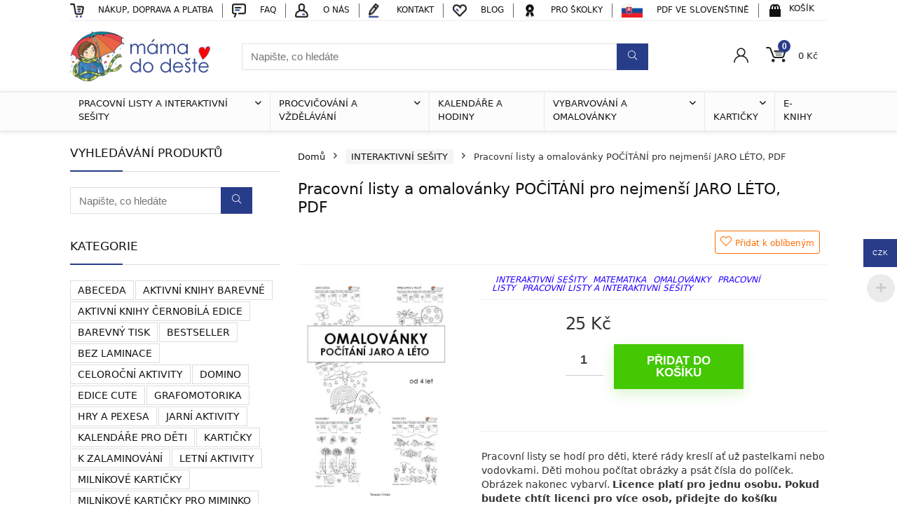

--- FILE ---
content_type: text/html; charset=UTF-8
request_url: https://eshop.mamadodeste.cz/produkt/pracovni-listy-a-omalovanky-pocitani-pro-nejmensi-jaro-leto/
body_size: 39593
content:
<!DOCTYPE html>
<html lang="cs">
<head><meta charset="UTF-8" /><script>if(navigator.userAgent.match(/MSIE|Internet Explorer/i)||navigator.userAgent.match(/Trident\/7\..*?rv:11/i)){var href=document.location.href;if(!href.match(/[?&]nowprocket/)){if(href.indexOf("?")==-1){if(href.indexOf("#")==-1){document.location.href=href+"?nowprocket=1"}else{document.location.href=href.replace("#","?nowprocket=1#")}}else{if(href.indexOf("#")==-1){document.location.href=href+"&nowprocket=1"}else{document.location.href=href.replace("#","&nowprocket=1#")}}}}</script><script>(()=>{class RocketLazyLoadScripts{constructor(){this.v="2.0.4",this.userEvents=["keydown","keyup","mousedown","mouseup","mousemove","mouseover","mouseout","touchmove","touchstart","touchend","touchcancel","wheel","click","dblclick","input"],this.attributeEvents=["onblur","onclick","oncontextmenu","ondblclick","onfocus","onmousedown","onmouseenter","onmouseleave","onmousemove","onmouseout","onmouseover","onmouseup","onmousewheel","onscroll","onsubmit"]}async t(){this.i(),this.o(),/iP(ad|hone)/.test(navigator.userAgent)&&this.h(),this.u(),this.l(this),this.m(),this.k(this),this.p(this),this._(),await Promise.all([this.R(),this.L()]),this.lastBreath=Date.now(),this.S(this),this.P(),this.D(),this.O(),this.M(),await this.C(this.delayedScripts.normal),await this.C(this.delayedScripts.defer),await this.C(this.delayedScripts.async),await this.T(),await this.F(),await this.j(),await this.A(),window.dispatchEvent(new Event("rocket-allScriptsLoaded")),this.everythingLoaded=!0,this.lastTouchEnd&&await new Promise(t=>setTimeout(t,500-Date.now()+this.lastTouchEnd)),this.I(),this.H(),this.U(),this.W()}i(){this.CSPIssue=sessionStorage.getItem("rocketCSPIssue"),document.addEventListener("securitypolicyviolation",t=>{this.CSPIssue||"script-src-elem"!==t.violatedDirective||"data"!==t.blockedURI||(this.CSPIssue=!0,sessionStorage.setItem("rocketCSPIssue",!0))},{isRocket:!0})}o(){window.addEventListener("pageshow",t=>{this.persisted=t.persisted,this.realWindowLoadedFired=!0},{isRocket:!0}),window.addEventListener("pagehide",()=>{this.onFirstUserAction=null},{isRocket:!0})}h(){let t;function e(e){t=e}window.addEventListener("touchstart",e,{isRocket:!0}),window.addEventListener("touchend",function i(o){o.changedTouches[0]&&t.changedTouches[0]&&Math.abs(o.changedTouches[0].pageX-t.changedTouches[0].pageX)<10&&Math.abs(o.changedTouches[0].pageY-t.changedTouches[0].pageY)<10&&o.timeStamp-t.timeStamp<200&&(window.removeEventListener("touchstart",e,{isRocket:!0}),window.removeEventListener("touchend",i,{isRocket:!0}),"INPUT"===o.target.tagName&&"text"===o.target.type||(o.target.dispatchEvent(new TouchEvent("touchend",{target:o.target,bubbles:!0})),o.target.dispatchEvent(new MouseEvent("mouseover",{target:o.target,bubbles:!0})),o.target.dispatchEvent(new PointerEvent("click",{target:o.target,bubbles:!0,cancelable:!0,detail:1,clientX:o.changedTouches[0].clientX,clientY:o.changedTouches[0].clientY})),event.preventDefault()))},{isRocket:!0})}q(t){this.userActionTriggered||("mousemove"!==t.type||this.firstMousemoveIgnored?"keyup"===t.type||"mouseover"===t.type||"mouseout"===t.type||(this.userActionTriggered=!0,this.onFirstUserAction&&this.onFirstUserAction()):this.firstMousemoveIgnored=!0),"click"===t.type&&t.preventDefault(),t.stopPropagation(),t.stopImmediatePropagation(),"touchstart"===this.lastEvent&&"touchend"===t.type&&(this.lastTouchEnd=Date.now()),"click"===t.type&&(this.lastTouchEnd=0),this.lastEvent=t.type,t.composedPath&&t.composedPath()[0].getRootNode()instanceof ShadowRoot&&(t.rocketTarget=t.composedPath()[0]),this.savedUserEvents.push(t)}u(){this.savedUserEvents=[],this.userEventHandler=this.q.bind(this),this.userEvents.forEach(t=>window.addEventListener(t,this.userEventHandler,{passive:!1,isRocket:!0})),document.addEventListener("visibilitychange",this.userEventHandler,{isRocket:!0})}U(){this.userEvents.forEach(t=>window.removeEventListener(t,this.userEventHandler,{passive:!1,isRocket:!0})),document.removeEventListener("visibilitychange",this.userEventHandler,{isRocket:!0}),this.savedUserEvents.forEach(t=>{(t.rocketTarget||t.target).dispatchEvent(new window[t.constructor.name](t.type,t))})}m(){const t="return false",e=Array.from(this.attributeEvents,t=>"data-rocket-"+t),i="["+this.attributeEvents.join("],[")+"]",o="[data-rocket-"+this.attributeEvents.join("],[data-rocket-")+"]",s=(e,i,o)=>{o&&o!==t&&(e.setAttribute("data-rocket-"+i,o),e["rocket"+i]=new Function("event",o),e.setAttribute(i,t))};new MutationObserver(t=>{for(const n of t)"attributes"===n.type&&(n.attributeName.startsWith("data-rocket-")||this.everythingLoaded?n.attributeName.startsWith("data-rocket-")&&this.everythingLoaded&&this.N(n.target,n.attributeName.substring(12)):s(n.target,n.attributeName,n.target.getAttribute(n.attributeName))),"childList"===n.type&&n.addedNodes.forEach(t=>{if(t.nodeType===Node.ELEMENT_NODE)if(this.everythingLoaded)for(const i of[t,...t.querySelectorAll(o)])for(const t of i.getAttributeNames())e.includes(t)&&this.N(i,t.substring(12));else for(const e of[t,...t.querySelectorAll(i)])for(const t of e.getAttributeNames())this.attributeEvents.includes(t)&&s(e,t,e.getAttribute(t))})}).observe(document,{subtree:!0,childList:!0,attributeFilter:[...this.attributeEvents,...e]})}I(){this.attributeEvents.forEach(t=>{document.querySelectorAll("[data-rocket-"+t+"]").forEach(e=>{this.N(e,t)})})}N(t,e){const i=t.getAttribute("data-rocket-"+e);i&&(t.setAttribute(e,i),t.removeAttribute("data-rocket-"+e))}k(t){Object.defineProperty(HTMLElement.prototype,"onclick",{get(){return this.rocketonclick||null},set(e){this.rocketonclick=e,this.setAttribute(t.everythingLoaded?"onclick":"data-rocket-onclick","this.rocketonclick(event)")}})}S(t){function e(e,i){let o=e[i];e[i]=null,Object.defineProperty(e,i,{get:()=>o,set(s){t.everythingLoaded?o=s:e["rocket"+i]=o=s}})}e(document,"onreadystatechange"),e(window,"onload"),e(window,"onpageshow");try{Object.defineProperty(document,"readyState",{get:()=>t.rocketReadyState,set(e){t.rocketReadyState=e},configurable:!0}),document.readyState="loading"}catch(t){console.log("WPRocket DJE readyState conflict, bypassing")}}l(t){this.originalAddEventListener=EventTarget.prototype.addEventListener,this.originalRemoveEventListener=EventTarget.prototype.removeEventListener,this.savedEventListeners=[],EventTarget.prototype.addEventListener=function(e,i,o){o&&o.isRocket||!t.B(e,this)&&!t.userEvents.includes(e)||t.B(e,this)&&!t.userActionTriggered||e.startsWith("rocket-")||t.everythingLoaded?t.originalAddEventListener.call(this,e,i,o):(t.savedEventListeners.push({target:this,remove:!1,type:e,func:i,options:o}),"mouseenter"!==e&&"mouseleave"!==e||t.originalAddEventListener.call(this,e,t.savedUserEvents.push,o))},EventTarget.prototype.removeEventListener=function(e,i,o){o&&o.isRocket||!t.B(e,this)&&!t.userEvents.includes(e)||t.B(e,this)&&!t.userActionTriggered||e.startsWith("rocket-")||t.everythingLoaded?t.originalRemoveEventListener.call(this,e,i,o):t.savedEventListeners.push({target:this,remove:!0,type:e,func:i,options:o})}}J(t,e){this.savedEventListeners=this.savedEventListeners.filter(i=>{let o=i.type,s=i.target||window;return e!==o||t!==s||(this.B(o,s)&&(i.type="rocket-"+o),this.$(i),!1)})}H(){EventTarget.prototype.addEventListener=this.originalAddEventListener,EventTarget.prototype.removeEventListener=this.originalRemoveEventListener,this.savedEventListeners.forEach(t=>this.$(t))}$(t){t.remove?this.originalRemoveEventListener.call(t.target,t.type,t.func,t.options):this.originalAddEventListener.call(t.target,t.type,t.func,t.options)}p(t){let e;function i(e){return t.everythingLoaded?e:e.split(" ").map(t=>"load"===t||t.startsWith("load.")?"rocket-jquery-load":t).join(" ")}function o(o){function s(e){const s=o.fn[e];o.fn[e]=o.fn.init.prototype[e]=function(){return this[0]===window&&t.userActionTriggered&&("string"==typeof arguments[0]||arguments[0]instanceof String?arguments[0]=i(arguments[0]):"object"==typeof arguments[0]&&Object.keys(arguments[0]).forEach(t=>{const e=arguments[0][t];delete arguments[0][t],arguments[0][i(t)]=e})),s.apply(this,arguments),this}}if(o&&o.fn&&!t.allJQueries.includes(o)){const e={DOMContentLoaded:[],"rocket-DOMContentLoaded":[]};for(const t in e)document.addEventListener(t,()=>{e[t].forEach(t=>t())},{isRocket:!0});o.fn.ready=o.fn.init.prototype.ready=function(i){function s(){parseInt(o.fn.jquery)>2?setTimeout(()=>i.bind(document)(o)):i.bind(document)(o)}return"function"==typeof i&&(t.realDomReadyFired?!t.userActionTriggered||t.fauxDomReadyFired?s():e["rocket-DOMContentLoaded"].push(s):e.DOMContentLoaded.push(s)),o([])},s("on"),s("one"),s("off"),t.allJQueries.push(o)}e=o}t.allJQueries=[],o(window.jQuery),Object.defineProperty(window,"jQuery",{get:()=>e,set(t){o(t)}})}P(){const t=new Map;document.write=document.writeln=function(e){const i=document.currentScript,o=document.createRange(),s=i.parentElement;let n=t.get(i);void 0===n&&(n=i.nextSibling,t.set(i,n));const c=document.createDocumentFragment();o.setStart(c,0),c.appendChild(o.createContextualFragment(e)),s.insertBefore(c,n)}}async R(){return new Promise(t=>{this.userActionTriggered?t():this.onFirstUserAction=t})}async L(){return new Promise(t=>{document.addEventListener("DOMContentLoaded",()=>{this.realDomReadyFired=!0,t()},{isRocket:!0})})}async j(){return this.realWindowLoadedFired?Promise.resolve():new Promise(t=>{window.addEventListener("load",t,{isRocket:!0})})}M(){this.pendingScripts=[];this.scriptsMutationObserver=new MutationObserver(t=>{for(const e of t)e.addedNodes.forEach(t=>{"SCRIPT"!==t.tagName||t.noModule||t.isWPRocket||this.pendingScripts.push({script:t,promise:new Promise(e=>{const i=()=>{const i=this.pendingScripts.findIndex(e=>e.script===t);i>=0&&this.pendingScripts.splice(i,1),e()};t.addEventListener("load",i,{isRocket:!0}),t.addEventListener("error",i,{isRocket:!0}),setTimeout(i,1e3)})})})}),this.scriptsMutationObserver.observe(document,{childList:!0,subtree:!0})}async F(){await this.X(),this.pendingScripts.length?(await this.pendingScripts[0].promise,await this.F()):this.scriptsMutationObserver.disconnect()}D(){this.delayedScripts={normal:[],async:[],defer:[]},document.querySelectorAll("script[type$=rocketlazyloadscript]").forEach(t=>{t.hasAttribute("data-rocket-src")?t.hasAttribute("async")&&!1!==t.async?this.delayedScripts.async.push(t):t.hasAttribute("defer")&&!1!==t.defer||"module"===t.getAttribute("data-rocket-type")?this.delayedScripts.defer.push(t):this.delayedScripts.normal.push(t):this.delayedScripts.normal.push(t)})}async _(){await this.L();let t=[];document.querySelectorAll("script[type$=rocketlazyloadscript][data-rocket-src]").forEach(e=>{let i=e.getAttribute("data-rocket-src");if(i&&!i.startsWith("data:")){i.startsWith("//")&&(i=location.protocol+i);try{const o=new URL(i).origin;o!==location.origin&&t.push({src:o,crossOrigin:e.crossOrigin||"module"===e.getAttribute("data-rocket-type")})}catch(t){}}}),t=[...new Map(t.map(t=>[JSON.stringify(t),t])).values()],this.Y(t,"preconnect")}async G(t){if(await this.K(),!0!==t.noModule||!("noModule"in HTMLScriptElement.prototype))return new Promise(e=>{let i;function o(){(i||t).setAttribute("data-rocket-status","executed"),e()}try{if(navigator.userAgent.includes("Firefox/")||""===navigator.vendor||this.CSPIssue)i=document.createElement("script"),[...t.attributes].forEach(t=>{let e=t.nodeName;"type"!==e&&("data-rocket-type"===e&&(e="type"),"data-rocket-src"===e&&(e="src"),i.setAttribute(e,t.nodeValue))}),t.text&&(i.text=t.text),t.nonce&&(i.nonce=t.nonce),i.hasAttribute("src")?(i.addEventListener("load",o,{isRocket:!0}),i.addEventListener("error",()=>{i.setAttribute("data-rocket-status","failed-network"),e()},{isRocket:!0}),setTimeout(()=>{i.isConnected||e()},1)):(i.text=t.text,o()),i.isWPRocket=!0,t.parentNode.replaceChild(i,t);else{const i=t.getAttribute("data-rocket-type"),s=t.getAttribute("data-rocket-src");i?(t.type=i,t.removeAttribute("data-rocket-type")):t.removeAttribute("type"),t.addEventListener("load",o,{isRocket:!0}),t.addEventListener("error",i=>{this.CSPIssue&&i.target.src.startsWith("data:")?(console.log("WPRocket: CSP fallback activated"),t.removeAttribute("src"),this.G(t).then(e)):(t.setAttribute("data-rocket-status","failed-network"),e())},{isRocket:!0}),s?(t.fetchPriority="high",t.removeAttribute("data-rocket-src"),t.src=s):t.src="data:text/javascript;base64,"+window.btoa(unescape(encodeURIComponent(t.text)))}}catch(i){t.setAttribute("data-rocket-status","failed-transform"),e()}});t.setAttribute("data-rocket-status","skipped")}async C(t){const e=t.shift();return e?(e.isConnected&&await this.G(e),this.C(t)):Promise.resolve()}O(){this.Y([...this.delayedScripts.normal,...this.delayedScripts.defer,...this.delayedScripts.async],"preload")}Y(t,e){this.trash=this.trash||[];let i=!0;var o=document.createDocumentFragment();t.forEach(t=>{const s=t.getAttribute&&t.getAttribute("data-rocket-src")||t.src;if(s&&!s.startsWith("data:")){const n=document.createElement("link");n.href=s,n.rel=e,"preconnect"!==e&&(n.as="script",n.fetchPriority=i?"high":"low"),t.getAttribute&&"module"===t.getAttribute("data-rocket-type")&&(n.crossOrigin=!0),t.crossOrigin&&(n.crossOrigin=t.crossOrigin),t.integrity&&(n.integrity=t.integrity),t.nonce&&(n.nonce=t.nonce),o.appendChild(n),this.trash.push(n),i=!1}}),document.head.appendChild(o)}W(){this.trash.forEach(t=>t.remove())}async T(){try{document.readyState="interactive"}catch(t){}this.fauxDomReadyFired=!0;try{await this.K(),this.J(document,"readystatechange"),document.dispatchEvent(new Event("rocket-readystatechange")),await this.K(),document.rocketonreadystatechange&&document.rocketonreadystatechange(),await this.K(),this.J(document,"DOMContentLoaded"),document.dispatchEvent(new Event("rocket-DOMContentLoaded")),await this.K(),this.J(window,"DOMContentLoaded"),window.dispatchEvent(new Event("rocket-DOMContentLoaded"))}catch(t){console.error(t)}}async A(){try{document.readyState="complete"}catch(t){}try{await this.K(),this.J(document,"readystatechange"),document.dispatchEvent(new Event("rocket-readystatechange")),await this.K(),document.rocketonreadystatechange&&document.rocketonreadystatechange(),await this.K(),this.J(window,"load"),window.dispatchEvent(new Event("rocket-load")),await this.K(),window.rocketonload&&window.rocketonload(),await this.K(),this.allJQueries.forEach(t=>t(window).trigger("rocket-jquery-load")),await this.K(),this.J(window,"pageshow");const t=new Event("rocket-pageshow");t.persisted=this.persisted,window.dispatchEvent(t),await this.K(),window.rocketonpageshow&&window.rocketonpageshow({persisted:this.persisted})}catch(t){console.error(t)}}async K(){Date.now()-this.lastBreath>45&&(await this.X(),this.lastBreath=Date.now())}async X(){return document.hidden?new Promise(t=>setTimeout(t)):new Promise(t=>requestAnimationFrame(t))}B(t,e){return e===document&&"readystatechange"===t||(e===document&&"DOMContentLoaded"===t||(e===window&&"DOMContentLoaded"===t||(e===window&&"load"===t||e===window&&"pageshow"===t)))}static run(){(new RocketLazyLoadScripts).t()}}RocketLazyLoadScripts.run()})();</script>

<meta name="viewport" content="width=device-width, initial-scale=1.0" />
<!-- feeds & pingback -->
<link rel="profile" href="https://gmpg.org/xfn/11" />
<link rel="pingback" href="https://eshop.mamadodeste.cz/xmlrpc.php" />
<meta name='robots' content='index, follow, max-image-preview:large, max-snippet:-1, max-video-preview:-1' />
	<style>img:is([sizes="auto" i], [sizes^="auto," i]) { contain-intrinsic-size: 3000px 1500px }</style>
	
	<!-- This site is optimized with the Yoast SEO plugin v26.8 - https://yoast.com/product/yoast-seo-wordpress/ -->
	<title>Pracovní listy a omalovánky POČÍTÁNÍ pro nejmenší JARO LÉTO, PDF - E-SHOP.MAMADODESTE.CZ</title>
<link crossorigin data-rocket-preconnect href="https://www.googletagmanager.com" rel="preconnect">
<link crossorigin data-rocket-preconnect href="https://www.google-analytics.com" rel="preconnect"><link rel="preload" data-rocket-preload as="image" href="https://eshop.mamadodeste.cz/wp-content/uploads/2020/04/Po%C4%8D%C3%ADt%C3%A1n%C3%AD-omalov%C3%A1nky-Jaro-L%C3%A9to-1087x1536.jpg" imagesrcset="https://eshop.mamadodeste.cz/wp-content/uploads/2020/04/Počítání-omalovánky-Jaro-Léto-1087x1536.jpg 1087w, https://eshop.mamadodeste.cz/wp-content/uploads/2020/04/Počítání-omalovánky-Jaro-Léto-255x360.jpg 255w, https://eshop.mamadodeste.cz/wp-content/uploads/2020/04/Počítání-omalovánky-Jaro-Léto-364x514.jpg 364w, https://eshop.mamadodeste.cz/wp-content/uploads/2020/04/Počítání-omalovánky-Jaro-Léto-768x1085.jpg 768w, https://eshop.mamadodeste.cz/wp-content/uploads/2020/04/Počítání-omalovánky-Jaro-Léto-1449x2048.jpg 1449w, https://eshop.mamadodeste.cz/wp-content/uploads/2020/04/Počítání-omalovánky-Jaro-Léto-788x1113.jpg 788w, https://eshop.mamadodeste.cz/wp-content/uploads/2020/04/Počítání-omalovánky-Jaro-Léto-17x24.jpg 17w, https://eshop.mamadodeste.cz/wp-content/uploads/2020/04/Počítání-omalovánky-Jaro-Léto-25x36.jpg 25w, https://eshop.mamadodeste.cz/wp-content/uploads/2020/04/Počítání-omalovánky-Jaro-Léto-34x48.jpg 34w, https://eshop.mamadodeste.cz/wp-content/uploads/2020/04/Počítání-omalovánky-Jaro-Léto-799x1130.jpg 799w, https://eshop.mamadodeste.cz/wp-content/uploads/2020/04/Počítání-omalovánky-Jaro-Léto.jpg 595w" imagesizes="(max-width: 800px) 100vw, 800px" fetchpriority="high">
	<meta name="description" content="Pracovní listy počítání JARO a LÉTO jsou určeny pro nejmenší děti, které s počítáním začínají." />
	<link rel="canonical" href="https://eshop.mamadodeste.cz/produkt/pracovni-listy-a-omalovanky-pocitani-pro-nejmensi-jaro-leto/" />
	<meta property="og:locale" content="cs_CZ" />
	<meta property="og:type" content="article" />
	<meta property="og:title" content="Pracovní listy a omalovánky POČÍTÁNÍ pro nejmenší JARO LÉTO, PDF - E-SHOP.MAMADODESTE.CZ" />
	<meta property="og:description" content="Pracovní listy počítání JARO a LÉTO jsou určeny pro nejmenší děti, které s počítáním začínají." />
	<meta property="og:url" content="https://eshop.mamadodeste.cz/produkt/pracovni-listy-a-omalovanky-pocitani-pro-nejmensi-jaro-leto/" />
	<meta property="og:site_name" content="E-SHOP.MAMADODESTE.CZ" />
	<meta property="article:modified_time" content="2024-10-21T19:44:58+00:00" />
	<meta property="og:image" content="https://eshop.mamadodeste.cz/wp-content/uploads/2020/04/Počítání-omalovánky-Jaro-Léto.jpg" />
	<meta property="og:image:width" content="595" />
	<meta property="og:image:height" content="841" />
	<meta property="og:image:type" content="image/jpeg" />
	<meta name="twitter:card" content="summary_large_image" />
	<meta name="twitter:label1" content="Odhadovaná doba čtení" />
	<meta name="twitter:data1" content="2 minuty" />
	<script type="application/ld+json" class="yoast-schema-graph">{"@context":"https://schema.org","@graph":[{"@type":"WebPage","@id":"https://eshop.mamadodeste.cz/produkt/pracovni-listy-a-omalovanky-pocitani-pro-nejmensi-jaro-leto/","url":"https://eshop.mamadodeste.cz/produkt/pracovni-listy-a-omalovanky-pocitani-pro-nejmensi-jaro-leto/","name":"Pracovní listy a omalovánky POČÍTÁNÍ pro nejmenší JARO LÉTO, PDF - E-SHOP.MAMADODESTE.CZ","isPartOf":{"@id":"https://eshop.mamadodeste.cz/#website"},"primaryImageOfPage":{"@id":"https://eshop.mamadodeste.cz/produkt/pracovni-listy-a-omalovanky-pocitani-pro-nejmensi-jaro-leto/#primaryimage"},"image":{"@id":"https://eshop.mamadodeste.cz/produkt/pracovni-listy-a-omalovanky-pocitani-pro-nejmensi-jaro-leto/#primaryimage"},"thumbnailUrl":"https://eshop.mamadodeste.cz/wp-content/uploads/2020/04/Počítání-omalovánky-Jaro-Léto.jpg","datePublished":"2020-04-30T16:44:18+00:00","dateModified":"2024-10-21T19:44:58+00:00","description":"Pracovní listy počítání JARO a LÉTO jsou určeny pro nejmenší děti, které s počítáním začínají.","breadcrumb":{"@id":"https://eshop.mamadodeste.cz/produkt/pracovni-listy-a-omalovanky-pocitani-pro-nejmensi-jaro-leto/#breadcrumb"},"inLanguage":"cs","potentialAction":[{"@type":"ReadAction","target":["https://eshop.mamadodeste.cz/produkt/pracovni-listy-a-omalovanky-pocitani-pro-nejmensi-jaro-leto/"]}]},{"@type":"ImageObject","inLanguage":"cs","@id":"https://eshop.mamadodeste.cz/produkt/pracovni-listy-a-omalovanky-pocitani-pro-nejmensi-jaro-leto/#primaryimage","url":"https://eshop.mamadodeste.cz/wp-content/uploads/2020/04/Počítání-omalovánky-Jaro-Léto.jpg","contentUrl":"https://eshop.mamadodeste.cz/wp-content/uploads/2020/04/Počítání-omalovánky-Jaro-Léto.jpg","width":595,"height":841,"caption":"Pracovní listy a omalovánky POČÍTÁNÍ pro nejmenší JARO LÉTO, PDF"},{"@type":"BreadcrumbList","@id":"https://eshop.mamadodeste.cz/produkt/pracovni-listy-a-omalovanky-pocitani-pro-nejmensi-jaro-leto/#breadcrumb","itemListElement":[{"@type":"ListItem","position":1,"name":"Domů","item":"https://eshop.mamadodeste.cz/"},{"@type":"ListItem","position":2,"name":"INSPIRATIVNÍ E-SHOP S PDF PRO DĚTI","item":"https://eshop.mamadodeste.cz/"},{"@type":"ListItem","position":3,"name":"Pracovní listy a omalovánky POČÍTÁNÍ pro nejmenší JARO LÉTO, PDF"}]},{"@type":"WebSite","@id":"https://eshop.mamadodeste.cz/#website","url":"https://eshop.mamadodeste.cz/","name":"E-SHOP.MAMADODESTE.CZ","description":"Inspirativní e-shop s PDF","publisher":{"@id":"https://eshop.mamadodeste.cz/#/schema/person/161fc07b935e8008f4a18c0483221184"},"potentialAction":[{"@type":"SearchAction","target":{"@type":"EntryPoint","urlTemplate":"https://eshop.mamadodeste.cz/?s={search_term_string}"},"query-input":{"@type":"PropertyValueSpecification","valueRequired":true,"valueName":"search_term_string"}}],"inLanguage":"cs"},{"@type":["Person","Organization"],"@id":"https://eshop.mamadodeste.cz/#/schema/person/161fc07b935e8008f4a18c0483221184","name":"Mamadodeste.cz","image":{"@type":"ImageObject","inLanguage":"cs","@id":"https://eshop.mamadodeste.cz/#/schema/person/image/","url":"https://eshop.mamadodeste.cz/wp-content/uploads/2019/09/Logo-eshop.png","contentUrl":"https://eshop.mamadodeste.cz/wp-content/uploads/2019/09/Logo-eshop.png","width":200,"height":71,"caption":"Mamadodeste.cz"},"logo":{"@id":"https://eshop.mamadodeste.cz/#/schema/person/image/"}}]}</script>
	<!-- / Yoast SEO plugin. -->


<link rel='dns-prefetch' href='//cdn.jsdelivr.net' />
<link rel='dns-prefetch' href='//code.jquery.com' />

<link rel="alternate" type="application/rss+xml" title="E-SHOP.MAMADODESTE.CZ &raquo; RSS zdroj" href="https://eshop.mamadodeste.cz/feed/" />
<link rel="alternate" type="application/rss+xml" title="E-SHOP.MAMADODESTE.CZ &raquo; RSS komentářů" href="https://eshop.mamadodeste.cz/comments/feed/" />
<link rel='stylesheet' id='sbr_styles-css' href='https://eshop.mamadodeste.cz/wp-content/plugins/reviews-feed/assets/css/sbr-styles.min.css?ver=2.1.1' type='text/css' media='all' />
<link rel='stylesheet' id='sbi_styles-css' href='https://eshop.mamadodeste.cz/wp-content/plugins/instagram-feed/css/sbi-styles.min.css?ver=6.9.1' type='text/css' media='all' />
<style id='wp-emoji-styles-inline-css' type='text/css'>

	img.wp-smiley, img.emoji {
		display: inline !important;
		border: none !important;
		box-shadow: none !important;
		height: 1em !important;
		width: 1em !important;
		margin: 0 0.07em !important;
		vertical-align: -0.1em !important;
		background: none !important;
		padding: 0 !important;
	}
</style>
<link rel='stylesheet' id='wp-block-library-css' href='https://eshop.mamadodeste.cz/wp-includes/css/dist/block-library/style.min.css?ver=6.8.3' type='text/css' media='all' />
<style id='global-styles-inline-css' type='text/css'>
:root{--wp--preset--aspect-ratio--square: 1;--wp--preset--aspect-ratio--4-3: 4/3;--wp--preset--aspect-ratio--3-4: 3/4;--wp--preset--aspect-ratio--3-2: 3/2;--wp--preset--aspect-ratio--2-3: 2/3;--wp--preset--aspect-ratio--16-9: 16/9;--wp--preset--aspect-ratio--9-16: 9/16;--wp--preset--color--black: #000000;--wp--preset--color--cyan-bluish-gray: #abb8c3;--wp--preset--color--white: #ffffff;--wp--preset--color--pale-pink: #f78da7;--wp--preset--color--vivid-red: #cf2e2e;--wp--preset--color--luminous-vivid-orange: #ff6900;--wp--preset--color--luminous-vivid-amber: #fcb900;--wp--preset--color--light-green-cyan: #7bdcb5;--wp--preset--color--vivid-green-cyan: #00d084;--wp--preset--color--pale-cyan-blue: #8ed1fc;--wp--preset--color--vivid-cyan-blue: #0693e3;--wp--preset--color--vivid-purple: #9b51e0;--wp--preset--color--main: var(--rehub-main-color);--wp--preset--color--secondary: var(--rehub-sec-color);--wp--preset--color--buttonmain: var(--rehub-main-btn-bg);--wp--preset--color--cyan-grey: #abb8c3;--wp--preset--color--orange-light: #fcb900;--wp--preset--color--red: #cf2e2e;--wp--preset--color--red-bright: #f04057;--wp--preset--color--vivid-green: #00d084;--wp--preset--color--orange: #ff6900;--wp--preset--color--blue: #0693e3;--wp--preset--gradient--vivid-cyan-blue-to-vivid-purple: linear-gradient(135deg,rgba(6,147,227,1) 0%,rgb(155,81,224) 100%);--wp--preset--gradient--light-green-cyan-to-vivid-green-cyan: linear-gradient(135deg,rgb(122,220,180) 0%,rgb(0,208,130) 100%);--wp--preset--gradient--luminous-vivid-amber-to-luminous-vivid-orange: linear-gradient(135deg,rgba(252,185,0,1) 0%,rgba(255,105,0,1) 100%);--wp--preset--gradient--luminous-vivid-orange-to-vivid-red: linear-gradient(135deg,rgba(255,105,0,1) 0%,rgb(207,46,46) 100%);--wp--preset--gradient--very-light-gray-to-cyan-bluish-gray: linear-gradient(135deg,rgb(238,238,238) 0%,rgb(169,184,195) 100%);--wp--preset--gradient--cool-to-warm-spectrum: linear-gradient(135deg,rgb(74,234,220) 0%,rgb(151,120,209) 20%,rgb(207,42,186) 40%,rgb(238,44,130) 60%,rgb(251,105,98) 80%,rgb(254,248,76) 100%);--wp--preset--gradient--blush-light-purple: linear-gradient(135deg,rgb(255,206,236) 0%,rgb(152,150,240) 100%);--wp--preset--gradient--blush-bordeaux: linear-gradient(135deg,rgb(254,205,165) 0%,rgb(254,45,45) 50%,rgb(107,0,62) 100%);--wp--preset--gradient--luminous-dusk: linear-gradient(135deg,rgb(255,203,112) 0%,rgb(199,81,192) 50%,rgb(65,88,208) 100%);--wp--preset--gradient--pale-ocean: linear-gradient(135deg,rgb(255,245,203) 0%,rgb(182,227,212) 50%,rgb(51,167,181) 100%);--wp--preset--gradient--electric-grass: linear-gradient(135deg,rgb(202,248,128) 0%,rgb(113,206,126) 100%);--wp--preset--gradient--midnight: linear-gradient(135deg,rgb(2,3,129) 0%,rgb(40,116,252) 100%);--wp--preset--font-size--small: 13px;--wp--preset--font-size--medium: 20px;--wp--preset--font-size--large: 36px;--wp--preset--font-size--x-large: 42px;--wp--preset--font-family--system-font: -apple-system,BlinkMacSystemFont,"Segoe UI",Roboto,Oxygen-Sans,Ubuntu,Cantarell,"Helvetica Neue",sans-serif;--wp--preset--font-family--rh-nav-font: var(--rehub-nav-font,-apple-system,BlinkMacSystemFont,"Segoe UI",Roboto,Oxygen-Sans,Ubuntu,Cantarell,"Helvetica Neue",sans-serif);--wp--preset--font-family--rh-head-font: var(--rehub-head-font,-apple-system,BlinkMacSystemFont,"Segoe UI",Roboto,Oxygen-Sans,Ubuntu,Cantarell,"Helvetica Neue",sans-serif);--wp--preset--font-family--rh-btn-font: var(--rehub-btn-font,-apple-system,BlinkMacSystemFont,"Segoe UI",Roboto,Oxygen-Sans,Ubuntu,Cantarell,"Helvetica Neue",sans-serif);--wp--preset--font-family--rh-body-font: var(--rehub-body-font,-apple-system,BlinkMacSystemFont,"Segoe UI",Roboto,Oxygen-Sans,Ubuntu,Cantarell,"Helvetica Neue",sans-serif);--wp--preset--spacing--20: 0.44rem;--wp--preset--spacing--30: 0.67rem;--wp--preset--spacing--40: 1rem;--wp--preset--spacing--50: 1.5rem;--wp--preset--spacing--60: 2.25rem;--wp--preset--spacing--70: 3.38rem;--wp--preset--spacing--80: 5.06rem;--wp--preset--shadow--natural: 6px 6px 9px rgba(0, 0, 0, 0.2);--wp--preset--shadow--deep: 12px 12px 50px rgba(0, 0, 0, 0.4);--wp--preset--shadow--sharp: 6px 6px 0px rgba(0, 0, 0, 0.2);--wp--preset--shadow--outlined: 6px 6px 0px -3px rgba(255, 255, 255, 1), 6px 6px rgba(0, 0, 0, 1);--wp--preset--shadow--crisp: 6px 6px 0px rgba(0, 0, 0, 1);}:root { --wp--style--global--content-size: 760px;--wp--style--global--wide-size: 900px; }:where(body) { margin: 0; }.wp-site-blocks > .alignleft { float: left; margin-right: 2em; }.wp-site-blocks > .alignright { float: right; margin-left: 2em; }.wp-site-blocks > .aligncenter { justify-content: center; margin-left: auto; margin-right: auto; }:where(.is-layout-flex){gap: 0.5em;}:where(.is-layout-grid){gap: 0.5em;}.is-layout-flow > .alignleft{float: left;margin-inline-start: 0;margin-inline-end: 2em;}.is-layout-flow > .alignright{float: right;margin-inline-start: 2em;margin-inline-end: 0;}.is-layout-flow > .aligncenter{margin-left: auto !important;margin-right: auto !important;}.is-layout-constrained > .alignleft{float: left;margin-inline-start: 0;margin-inline-end: 2em;}.is-layout-constrained > .alignright{float: right;margin-inline-start: 2em;margin-inline-end: 0;}.is-layout-constrained > .aligncenter{margin-left: auto !important;margin-right: auto !important;}.is-layout-constrained > :where(:not(.alignleft):not(.alignright):not(.alignfull)){max-width: var(--wp--style--global--content-size);margin-left: auto !important;margin-right: auto !important;}.is-layout-constrained > .alignwide{max-width: var(--wp--style--global--wide-size);}body .is-layout-flex{display: flex;}.is-layout-flex{flex-wrap: wrap;align-items: center;}.is-layout-flex > :is(*, div){margin: 0;}body .is-layout-grid{display: grid;}.is-layout-grid > :is(*, div){margin: 0;}body{padding-top: 0px;padding-right: 0px;padding-bottom: 0px;padding-left: 0px;}a:where(:not(.wp-element-button)){color: var(--rehub-link-color, violet);text-decoration: none;}h1{font-size: 29px;line-height: 34px;margin-top: 10px;margin-bottom: 31px;}h2{font-size: 25px;line-height: 31px;margin-top: 10px;margin-bottom: 31px;}h3{font-size: 20px;line-height: 28px;margin-top: 10px;margin-bottom: 25px;}h4{font-size: 18px;line-height: 24px;margin-top: 10px;margin-bottom: 18px;}h5{font-size: 16px;line-height: 20px;margin-top: 10px;margin-bottom: 15px;}h6{font-size: 14px;line-height: 20px;margin-top: 0px;margin-bottom: 10px;}:root :where(.wp-element-button, .wp-block-button__link){background-color: #32373c;border-width: 0;color: #fff;font-family: inherit;font-size: inherit;line-height: inherit;padding: calc(0.667em + 2px) calc(1.333em + 2px);text-decoration: none;}.has-black-color{color: var(--wp--preset--color--black) !important;}.has-cyan-bluish-gray-color{color: var(--wp--preset--color--cyan-bluish-gray) !important;}.has-white-color{color: var(--wp--preset--color--white) !important;}.has-pale-pink-color{color: var(--wp--preset--color--pale-pink) !important;}.has-vivid-red-color{color: var(--wp--preset--color--vivid-red) !important;}.has-luminous-vivid-orange-color{color: var(--wp--preset--color--luminous-vivid-orange) !important;}.has-luminous-vivid-amber-color{color: var(--wp--preset--color--luminous-vivid-amber) !important;}.has-light-green-cyan-color{color: var(--wp--preset--color--light-green-cyan) !important;}.has-vivid-green-cyan-color{color: var(--wp--preset--color--vivid-green-cyan) !important;}.has-pale-cyan-blue-color{color: var(--wp--preset--color--pale-cyan-blue) !important;}.has-vivid-cyan-blue-color{color: var(--wp--preset--color--vivid-cyan-blue) !important;}.has-vivid-purple-color{color: var(--wp--preset--color--vivid-purple) !important;}.has-main-color{color: var(--wp--preset--color--main) !important;}.has-secondary-color{color: var(--wp--preset--color--secondary) !important;}.has-buttonmain-color{color: var(--wp--preset--color--buttonmain) !important;}.has-cyan-grey-color{color: var(--wp--preset--color--cyan-grey) !important;}.has-orange-light-color{color: var(--wp--preset--color--orange-light) !important;}.has-red-color{color: var(--wp--preset--color--red) !important;}.has-red-bright-color{color: var(--wp--preset--color--red-bright) !important;}.has-vivid-green-color{color: var(--wp--preset--color--vivid-green) !important;}.has-orange-color{color: var(--wp--preset--color--orange) !important;}.has-blue-color{color: var(--wp--preset--color--blue) !important;}.has-black-background-color{background-color: var(--wp--preset--color--black) !important;}.has-cyan-bluish-gray-background-color{background-color: var(--wp--preset--color--cyan-bluish-gray) !important;}.has-white-background-color{background-color: var(--wp--preset--color--white) !important;}.has-pale-pink-background-color{background-color: var(--wp--preset--color--pale-pink) !important;}.has-vivid-red-background-color{background-color: var(--wp--preset--color--vivid-red) !important;}.has-luminous-vivid-orange-background-color{background-color: var(--wp--preset--color--luminous-vivid-orange) !important;}.has-luminous-vivid-amber-background-color{background-color: var(--wp--preset--color--luminous-vivid-amber) !important;}.has-light-green-cyan-background-color{background-color: var(--wp--preset--color--light-green-cyan) !important;}.has-vivid-green-cyan-background-color{background-color: var(--wp--preset--color--vivid-green-cyan) !important;}.has-pale-cyan-blue-background-color{background-color: var(--wp--preset--color--pale-cyan-blue) !important;}.has-vivid-cyan-blue-background-color{background-color: var(--wp--preset--color--vivid-cyan-blue) !important;}.has-vivid-purple-background-color{background-color: var(--wp--preset--color--vivid-purple) !important;}.has-main-background-color{background-color: var(--wp--preset--color--main) !important;}.has-secondary-background-color{background-color: var(--wp--preset--color--secondary) !important;}.has-buttonmain-background-color{background-color: var(--wp--preset--color--buttonmain) !important;}.has-cyan-grey-background-color{background-color: var(--wp--preset--color--cyan-grey) !important;}.has-orange-light-background-color{background-color: var(--wp--preset--color--orange-light) !important;}.has-red-background-color{background-color: var(--wp--preset--color--red) !important;}.has-red-bright-background-color{background-color: var(--wp--preset--color--red-bright) !important;}.has-vivid-green-background-color{background-color: var(--wp--preset--color--vivid-green) !important;}.has-orange-background-color{background-color: var(--wp--preset--color--orange) !important;}.has-blue-background-color{background-color: var(--wp--preset--color--blue) !important;}.has-black-border-color{border-color: var(--wp--preset--color--black) !important;}.has-cyan-bluish-gray-border-color{border-color: var(--wp--preset--color--cyan-bluish-gray) !important;}.has-white-border-color{border-color: var(--wp--preset--color--white) !important;}.has-pale-pink-border-color{border-color: var(--wp--preset--color--pale-pink) !important;}.has-vivid-red-border-color{border-color: var(--wp--preset--color--vivid-red) !important;}.has-luminous-vivid-orange-border-color{border-color: var(--wp--preset--color--luminous-vivid-orange) !important;}.has-luminous-vivid-amber-border-color{border-color: var(--wp--preset--color--luminous-vivid-amber) !important;}.has-light-green-cyan-border-color{border-color: var(--wp--preset--color--light-green-cyan) !important;}.has-vivid-green-cyan-border-color{border-color: var(--wp--preset--color--vivid-green-cyan) !important;}.has-pale-cyan-blue-border-color{border-color: var(--wp--preset--color--pale-cyan-blue) !important;}.has-vivid-cyan-blue-border-color{border-color: var(--wp--preset--color--vivid-cyan-blue) !important;}.has-vivid-purple-border-color{border-color: var(--wp--preset--color--vivid-purple) !important;}.has-main-border-color{border-color: var(--wp--preset--color--main) !important;}.has-secondary-border-color{border-color: var(--wp--preset--color--secondary) !important;}.has-buttonmain-border-color{border-color: var(--wp--preset--color--buttonmain) !important;}.has-cyan-grey-border-color{border-color: var(--wp--preset--color--cyan-grey) !important;}.has-orange-light-border-color{border-color: var(--wp--preset--color--orange-light) !important;}.has-red-border-color{border-color: var(--wp--preset--color--red) !important;}.has-red-bright-border-color{border-color: var(--wp--preset--color--red-bright) !important;}.has-vivid-green-border-color{border-color: var(--wp--preset--color--vivid-green) !important;}.has-orange-border-color{border-color: var(--wp--preset--color--orange) !important;}.has-blue-border-color{border-color: var(--wp--preset--color--blue) !important;}.has-vivid-cyan-blue-to-vivid-purple-gradient-background{background: var(--wp--preset--gradient--vivid-cyan-blue-to-vivid-purple) !important;}.has-light-green-cyan-to-vivid-green-cyan-gradient-background{background: var(--wp--preset--gradient--light-green-cyan-to-vivid-green-cyan) !important;}.has-luminous-vivid-amber-to-luminous-vivid-orange-gradient-background{background: var(--wp--preset--gradient--luminous-vivid-amber-to-luminous-vivid-orange) !important;}.has-luminous-vivid-orange-to-vivid-red-gradient-background{background: var(--wp--preset--gradient--luminous-vivid-orange-to-vivid-red) !important;}.has-very-light-gray-to-cyan-bluish-gray-gradient-background{background: var(--wp--preset--gradient--very-light-gray-to-cyan-bluish-gray) !important;}.has-cool-to-warm-spectrum-gradient-background{background: var(--wp--preset--gradient--cool-to-warm-spectrum) !important;}.has-blush-light-purple-gradient-background{background: var(--wp--preset--gradient--blush-light-purple) !important;}.has-blush-bordeaux-gradient-background{background: var(--wp--preset--gradient--blush-bordeaux) !important;}.has-luminous-dusk-gradient-background{background: var(--wp--preset--gradient--luminous-dusk) !important;}.has-pale-ocean-gradient-background{background: var(--wp--preset--gradient--pale-ocean) !important;}.has-electric-grass-gradient-background{background: var(--wp--preset--gradient--electric-grass) !important;}.has-midnight-gradient-background{background: var(--wp--preset--gradient--midnight) !important;}.has-small-font-size{font-size: var(--wp--preset--font-size--small) !important;}.has-medium-font-size{font-size: var(--wp--preset--font-size--medium) !important;}.has-large-font-size{font-size: var(--wp--preset--font-size--large) !important;}.has-x-large-font-size{font-size: var(--wp--preset--font-size--x-large) !important;}.has-system-font-font-family{font-family: var(--wp--preset--font-family--system-font) !important;}.has-rh-nav-font-font-family{font-family: var(--wp--preset--font-family--rh-nav-font) !important;}.has-rh-head-font-font-family{font-family: var(--wp--preset--font-family--rh-head-font) !important;}.has-rh-btn-font-font-family{font-family: var(--wp--preset--font-family--rh-btn-font) !important;}.has-rh-body-font-font-family{font-family: var(--wp--preset--font-family--rh-body-font) !important;}
:where(.wp-block-post-template.is-layout-flex){gap: 1.25em;}:where(.wp-block-post-template.is-layout-grid){gap: 1.25em;}
:where(.wp-block-columns.is-layout-flex){gap: 2em;}:where(.wp-block-columns.is-layout-grid){gap: 2em;}
:root :where(.wp-block-pullquote){font-size: 1.5em;line-height: 1.6;}
:root :where(.wp-block-post-title){margin-top: 4px;margin-right: 0;margin-bottom: 15px;margin-left: 0;}
:root :where(.wp-block-image){margin-top: 0px;margin-bottom: 31px;}
:root :where(.wp-block-media-text){margin-top: 0px;margin-bottom: 31px;}
:root :where(.wp-block-post-content){font-size: 16px;line-height: 28px;}
</style>
<link rel='stylesheet' id='cookie-notice-front-css' href='https://eshop.mamadodeste.cz/wp-content/plugins/cookie-notice/css/front.min.css?ver=2.5.7' type='text/css' media='all' />
<link rel='stylesheet' id='ctf_styles-css' href='https://eshop.mamadodeste.cz/wp-content/plugins/custom-twitter-feeds/css/ctf-styles.min.css?ver=2.3.1' type='text/css' media='all' />
<link data-minify="1" rel='stylesheet' id='menu-image-css' href='https://eshop.mamadodeste.cz/wp-content/cache/min/1/wp-content/plugins/menu-image/includes/css/menu-image.css?ver=1760123029' type='text/css' media='all' />
<link data-minify="1" rel='stylesheet' id='dashicons-css' href='https://eshop.mamadodeste.cz/wp-content/cache/min/1/wp-includes/css/dashicons.min.css?ver=1760123029' type='text/css' media='all' />
<link data-minify="1" rel='stylesheet' id='wcqrcode-css' href='https://eshop.mamadodeste.cz/wp-content/cache/min/1/wp-content/plugins/woocommerce-qrcode-zencore-cz/assets/css/style.css?ver=1760123029' type='text/css' media='all' />
<link rel='stylesheet' id='photoswipe-css' href='https://eshop.mamadodeste.cz/wp-content/plugins/woocommerce/assets/css/photoswipe/photoswipe.min.css?ver=10.4.3' type='text/css' media='all' />
<link rel='stylesheet' id='photoswipe-default-skin-css' href='https://eshop.mamadodeste.cz/wp-content/plugins/woocommerce/assets/css/photoswipe/default-skin/default-skin.min.css?ver=10.4.3' type='text/css' media='all' />
<style id='woocommerce-inline-inline-css' type='text/css'>
.woocommerce form .form-row .required { visibility: visible; }
</style>
<link data-minify="1" rel='stylesheet' id='toret-fio-plugin-styles-css' href='https://eshop.mamadodeste.cz/wp-content/cache/min/1/wp-content/plugins/toret-fio2/public/assets/css/public.css?ver=1760123029' type='text/css' media='all' />
<link data-minify="1" rel='stylesheet' id='toret-fio-popup-styles-css' href='https://eshop.mamadodeste.cz/wp-content/cache/min/1/ui/1.13.0/themes/base/jquery-ui.css?ver=1760123029' type='text/css' media='all' />
<link rel='stylesheet' id='woo-multi-currency-css' href='https://eshop.mamadodeste.cz/wp-content/plugins/woo-multi-currency/css/woo-multi-currency.min.css?ver=2.2.9' type='text/css' media='all' />
<style id='woo-multi-currency-inline-css' type='text/css'>
.woo-multi-currency .wmc-list-currencies .wmc-currency.wmc-active,.woo-multi-currency .wmc-list-currencies .wmc-currency:hover {background: #283d8a !important;}
		.woo-multi-currency .wmc-list-currencies .wmc-currency,.woo-multi-currency .wmc-title, .woo-multi-currency.wmc-price-switcher a {background: #212121 !important;}
		.woo-multi-currency .wmc-title, .woo-multi-currency .wmc-list-currencies .wmc-currency span,.woo-multi-currency .wmc-list-currencies .wmc-currency a,.woo-multi-currency.wmc-price-switcher a {color: #ffffff !important;}.woo-multi-currency.wmc-shortcode .wmc-currency{background-color:#ffffff;color:#212121}.woo-multi-currency.wmc-shortcode .wmc-currency.wmc-active,.woo-multi-currency.wmc-shortcode .wmc-current-currency{background-color:#ffffff;color:#212121}.woo-multi-currency.wmc-shortcode.vertical-currency-symbols-circle:not(.wmc-currency-trigger-click) .wmc-currency-wrapper:hover .wmc-sub-currency,.woo-multi-currency.wmc-shortcode.vertical-currency-symbols-circle.wmc-currency-trigger-click .wmc-sub-currency{animation: height_slide 100ms;}@keyframes height_slide {0% {height: 0;} 100% {height: 100%;} }
</style>
<link rel='stylesheet' id='wmc-flags-css' href='https://eshop.mamadodeste.cz/wp-content/plugins/woo-multi-currency/css/flags-64.min.css?ver=2.2.9' type='text/css' media='all' />
<link data-minify="1" rel='stylesheet' id='rhstyle-css' href='https://eshop.mamadodeste.cz/wp-content/cache/min/1/wp-content/themes/rehub-theme/style.css?ver=1760123029' type='text/css' media='all' />
<link data-minify="1" rel='stylesheet' id='rehubicons-css' href='https://eshop.mamadodeste.cz/wp-content/cache/min/1/wp-content/themes/rehub-theme/iconstyle.css?ver=1760123029' type='text/css' media='all' />
<link data-minify="1" rel='stylesheet' id='rehub-woocommerce-css' href='https://eshop.mamadodeste.cz/wp-content/cache/min/1/wp-content/themes/rehub-theme/css/woocommerce.css?ver=1760123029' type='text/css' media='all' />
<link data-minify="1" rel='stylesheet' id='rhslidingpanel-css' href='https://eshop.mamadodeste.cz/wp-content/cache/min/1/wp-content/themes/rehub-theme/css/slidingpanel.css?ver=1760123029' type='text/css' media='all' />
<link data-minify="1" rel='stylesheet' id='rhquantity-css' href='https://eshop.mamadodeste.cz/wp-content/cache/min/1/wp-content/themes/rehub-theme/css/quantity.css?ver=1760123029' type='text/css' media='all' />
<link data-minify="1" rel='stylesheet' id='rhwoosingle-css' href='https://eshop.mamadodeste.cz/wp-content/cache/min/1/wp-content/themes/rehub-theme/css/woosingle.css?ver=1760123029' type='text/css' media='all' />
<link data-minify="1" rel='stylesheet' id='prdctfltr-css' href='https://eshop.mamadodeste.cz/wp-content/cache/min/1/wp-content/plugins/prdctfltr/includes/css/style.min.css?ver=1760123029' type='text/css' media='all' />
<script type="rocketlazyloadscript" data-rocket-type="text/javascript" id="cookie-notice-front-js-before">
/* <![CDATA[ */
var cnArgs = {"ajaxUrl":"https:\/\/eshop.mamadodeste.cz\/wp-admin\/admin-ajax.php","nonce":"42a545755e","hideEffect":"fade","position":"bottom","onScroll":false,"onScrollOffset":100,"onClick":false,"cookieName":"cookie_notice_accepted","cookieTime":15811200,"cookieTimeRejected":2592000,"globalCookie":false,"redirection":false,"cache":true,"revokeCookies":false,"revokeCookiesOpt":"automatic"};
/* ]]> */
</script>
<script type="rocketlazyloadscript" data-rocket-type="text/javascript" data-rocket-src="https://eshop.mamadodeste.cz/wp-content/plugins/cookie-notice/js/front.min.js?ver=2.5.7" id="cookie-notice-front-js"></script>
<script type="text/javascript" src="https://eshop.mamadodeste.cz/wp-includes/js/jquery/jquery.min.js?ver=3.7.1" id="jquery-core-js"></script>
<script type="text/javascript" src="https://eshop.mamadodeste.cz/wp-includes/js/jquery/jquery-migrate.min.js?ver=3.4.1" id="jquery-migrate-js"></script>
<script type="text/javascript" src="https://eshop.mamadodeste.cz/wp-content/plugins/woocommerce/assets/js/jquery-blockui/jquery.blockUI.min.js?ver=2.7.0-wc.10.4.3" id="wc-jquery-blockui-js" defer="defer" data-wp-strategy="defer"></script>
<script type="text/javascript" id="wc-add-to-cart-js-extra">
/* <![CDATA[ */
var wc_add_to_cart_params = {"ajax_url":"\/wp-admin\/admin-ajax.php","wc_ajax_url":"\/?wc-ajax=%%endpoint%%","i18n_view_cart":"Zobrazit ko\u0161\u00edk","cart_url":"https:\/\/eshop.mamadodeste.cz\/kosik\/","is_cart":"","cart_redirect_after_add":"yes","i18n_added_to_cart":"Has been added to cart."};
/* ]]> */
</script>
<script type="rocketlazyloadscript" data-rocket-type="text/javascript" data-rocket-src="https://eshop.mamadodeste.cz/wp-content/plugins/woocommerce/assets/js/frontend/add-to-cart.min.js?ver=10.4.3" id="wc-add-to-cart-js" defer="defer" data-wp-strategy="defer"></script>
<script type="text/javascript" src="https://eshop.mamadodeste.cz/wp-content/plugins/woocommerce/assets/js/zoom/jquery.zoom.min.js?ver=1.7.21-wc.10.4.3" id="wc-zoom-js" defer="defer" data-wp-strategy="defer"></script>
<script type="text/javascript" src="https://eshop.mamadodeste.cz/wp-content/plugins/woocommerce/assets/js/flexslider/jquery.flexslider.min.js?ver=2.7.2-wc.10.4.3" id="wc-flexslider-js" defer="defer" data-wp-strategy="defer"></script>
<script type="text/javascript" src="https://eshop.mamadodeste.cz/wp-content/plugins/woocommerce/assets/js/photoswipe/photoswipe.min.js?ver=4.1.1-wc.10.4.3" id="wc-photoswipe-js" defer="defer" data-wp-strategy="defer"></script>
<script type="text/javascript" src="https://eshop.mamadodeste.cz/wp-content/plugins/woocommerce/assets/js/photoswipe/photoswipe-ui-default.min.js?ver=4.1.1-wc.10.4.3" id="wc-photoswipe-ui-default-js" defer="defer" data-wp-strategy="defer"></script>
<script type="text/javascript" id="wc-single-product-js-extra">
/* <![CDATA[ */
var wc_single_product_params = {"i18n_required_rating_text":"Zvolte pros\u00edm hodnocen\u00ed","i18n_rating_options":["1 z 5 hv\u011bzdi\u010dek","2 ze 5 hv\u011bzdi\u010dek","3 ze 5 hv\u011bzdi\u010dek","4 ze 5 hv\u011bzdi\u010dek","5 z 5 hv\u011bzdi\u010dek"],"i18n_product_gallery_trigger_text":"Zobrazit galerii p\u0159es celou obrazovku","review_rating_required":"yes","flexslider":{"rtl":false,"animation":"slide","smoothHeight":true,"directionNav":false,"controlNav":"thumbnails","slideshow":false,"animationSpeed":500,"animationLoop":false,"allowOneSlide":false},"zoom_enabled":"1","zoom_options":[],"photoswipe_enabled":"1","photoswipe_options":{"shareEl":false,"closeOnScroll":false,"history":false,"hideAnimationDuration":0,"showAnimationDuration":0},"flexslider_enabled":"1"};
/* ]]> */
</script>
<script type="text/javascript" src="https://eshop.mamadodeste.cz/wp-content/plugins/woocommerce/assets/js/frontend/single-product.min.js?ver=10.4.3" id="wc-single-product-js" defer="defer" data-wp-strategy="defer"></script>
<script type="rocketlazyloadscript" data-rocket-type="text/javascript" data-rocket-src="https://eshop.mamadodeste.cz/wp-content/plugins/woocommerce/assets/js/js-cookie/js.cookie.min.js?ver=2.1.4-wc.10.4.3" id="wc-js-cookie-js" defer="defer" data-wp-strategy="defer"></script>
<script type="text/javascript" id="woocommerce-js-extra">
/* <![CDATA[ */
var woocommerce_params = {"ajax_url":"\/wp-admin\/admin-ajax.php","wc_ajax_url":"\/?wc-ajax=%%endpoint%%","i18n_password_show":"Zobrazit heslo","i18n_password_hide":"Skr\u00fdt heslo"};
/* ]]> */
</script>
<script type="rocketlazyloadscript" data-rocket-type="text/javascript" data-rocket-src="https://eshop.mamadodeste.cz/wp-content/plugins/woocommerce/assets/js/frontend/woocommerce.min.js?ver=10.4.3" id="woocommerce-js" defer="defer" data-wp-strategy="defer"></script>
<script type="text/javascript" id="woo-multi-currency-js-extra">
/* <![CDATA[ */
var wooMultiCurrencyParams = {"enableCacheCompatible":"0","ajaxUrl":"https:\/\/eshop.mamadodeste.cz\/wp-admin\/admin-ajax.php","extra_params":[],"current_currency":"CZK","woo_subscription":""};
/* ]]> */
</script>
<script type="rocketlazyloadscript" data-rocket-type="text/javascript" data-rocket-src="https://eshop.mamadodeste.cz/wp-content/plugins/woo-multi-currency/js/woo-multi-currency.min.js?ver=2.2.9" id="woo-multi-currency-js"></script>
<script type="text/javascript" id="wc-cart-fragments-js-extra">
/* <![CDATA[ */
var wc_cart_fragments_params = {"ajax_url":"\/wp-admin\/admin-ajax.php","wc_ajax_url":"\/?wc-ajax=%%endpoint%%","cart_hash_key":"wc_cart_hash_5be48910925f6f5e06f75101c4d9af24","fragment_name":"wc_fragments_5be48910925f6f5e06f75101c4d9af24","request_timeout":"5000"};
/* ]]> */
</script>
<script type="rocketlazyloadscript" data-rocket-type="text/javascript" data-rocket-src="https://eshop.mamadodeste.cz/wp-content/plugins/woocommerce/assets/js/frontend/cart-fragments.min.js?ver=10.4.3" id="wc-cart-fragments-js" defer="defer" data-wp-strategy="defer"></script>
<link rel="https://api.w.org/" href="https://eshop.mamadodeste.cz/wp-json/" /><link rel="alternate" title="JSON" type="application/json" href="https://eshop.mamadodeste.cz/wp-json/wp/v2/product/3347" /><link rel="EditURI" type="application/rsd+xml" title="RSD" href="https://eshop.mamadodeste.cz/xmlrpc.php?rsd" />
<meta name="generator" content="WordPress 6.8.3" />
<meta name="generator" content="WooCommerce 10.4.3" />
<link rel='shortlink' href='https://eshop.mamadodeste.cz/?p=3347' />
<link rel="alternate" title="oEmbed (JSON)" type="application/json+oembed" href="https://eshop.mamadodeste.cz/wp-json/oembed/1.0/embed?url=https%3A%2F%2Feshop.mamadodeste.cz%2Fprodukt%2Fpracovni-listy-a-omalovanky-pocitani-pro-nejmensi-jaro-leto%2F" />
<link rel="alternate" title="oEmbed (XML)" type="text/xml+oembed" href="https://eshop.mamadodeste.cz/wp-json/oembed/1.0/embed?url=https%3A%2F%2Feshop.mamadodeste.cz%2Fprodukt%2Fpracovni-listy-a-omalovanky-pocitani-pro-nejmensi-jaro-leto%2F&#038;format=xml" />

		<!-- GA Google Analytics @ https://m0n.co/ga -->
		<script type="rocketlazyloadscript">
			(function(i,s,o,g,r,a,m){i['GoogleAnalyticsObject']=r;i[r]=i[r]||function(){
			(i[r].q=i[r].q||[]).push(arguments)},i[r].l=1*new Date();a=s.createElement(o),
			m=s.getElementsByTagName(o)[0];a.async=1;a.src=g;m.parentNode.insertBefore(a,m)
			})(window,document,'script','https://www.google-analytics.com/analytics.js','ga');
			ga('create', 'UA-141694135-1', 'auto');
			ga('send', 'pageview');
		</script>

	<link rel="preload" href="https://eshop.mamadodeste.cz/wp-content/themes/rehub-theme/fonts/rhicons.woff2?3oibrk" as="font" type="font/woff2" crossorigin="crossorigin"><style type="text/css"> .main-nav{box-shadow:0 1px 8px rgba(0,0,0,0.1),0 0 0 1px rgba(0,0,0,0.03) !important;}nav.top_menu > ul > li > a{padding:6px 12px 10px 12px;font-size:14px}nav.top_menu > ul > li > a{font-size:13px}nav.top_menu > ul > li > a{text-transform:uppercase;}nav.top_menu > ul > li > a{font-weight:normal;}.main-side{float:right;}.sidebar{float:left}.left-sidebar-archive .main-side{float:right;}.left-sidebar-archive .sidebar{float:left} .widget .title:after{border-bottom:2px solid #283d8a;}.rehub-main-color-border,nav.top_menu > ul > li.vertical-menu.border-main-color .sub-menu,.rh-main-bg-hover:hover,.wp-block-quote,ul.def_btn_link_tabs li.active a,.wp-block-pullquote{border-color:#283d8a;}.wpsm_promobox.rehub_promobox{border-left-color:#283d8a!important;}.color_link{color:#283d8a !important;}.featured_slider:hover .score,.top_chart_controls .controls:hover,article.post .wpsm_toplist_heading:before{border-color:#283d8a;}.btn_more:hover,.tw-pagination .current{border:1px solid #283d8a;color:#fff}.rehub_woo_review .rehub_woo_tabs_menu li.current{border-top:3px solid #283d8a;}.gallery-pics .gp-overlay{box-shadow:0 0 0 4px #283d8a inset;}.post .rehub_woo_tabs_menu li.current,.woocommerce div.product .woocommerce-tabs ul.tabs li.active{border-top:2px solid #283d8a;}.rething_item a.cat{border-bottom-color:#283d8a}nav.top_menu ul li ul.sub-menu{border-bottom:2px solid #283d8a;}.widget.deal_daywoo,.elementor-widget-wpsm_woofeatured .deal_daywoo{border:3px solid #283d8a;padding:20px;background:#fff;}.deal_daywoo .wpsm-bar-bar{background-color:#283d8a !important} #buddypress div.item-list-tabs ul li.selected a span,#buddypress div.item-list-tabs ul li.current a span,#buddypress div.item-list-tabs ul li a span,.user-profile-div .user-menu-tab > li.active > a,.user-profile-div .user-menu-tab > li.active > a:focus,.user-profile-div .user-menu-tab > li.active > a:hover,.news_in_thumb:hover a.rh-label-string,.news_out_thumb:hover a.rh-label-string,.col-feat-grid:hover a.rh-label-string,.carousel-style-deal .re_carousel .controls,.re_carousel .controls:hover,.openedprevnext .postNavigation .postnavprev,.postNavigation .postnavprev:hover,.top_chart_pagination a.selected,.flex-control-paging li a.flex-active,.flex-control-paging li a:hover,.btn_more:hover,body .tabs-menu li:hover,body .tabs-menu li.current,.featured_slider:hover .score,#bbp_user_edit_submit,.bbp-topic-pagination a,.bbp-topic-pagination a,.custom-checkbox label.checked:after,.slider_post .caption,ul.postpagination li.active a,ul.postpagination li:hover a,ul.postpagination li a:focus,.top_theme h5 strong,.re_carousel .text:after,#topcontrol:hover,.main_slider .flex-overlay:hover a.read-more,.rehub_chimp #mc_embed_signup input#mc-embedded-subscribe,#rank_1.rank_count,#toplistmenu > ul li:before,.rehub_chimp:before,.wpsm-members > strong:first-child,.r_catbox_btn,.wpcf7 .wpcf7-submit,.wpsm_pretty_hover li:hover,.wpsm_pretty_hover li.current,.rehub-main-color-bg,.togglegreedybtn:after,.rh-bg-hover-color:hover a.rh-label-string,.rh-main-bg-hover:hover,.rh_wrapper_video_playlist .rh_video_currently_playing,.rh_wrapper_video_playlist .rh_video_currently_playing.rh_click_video:hover,.rtmedia-list-item .rtmedia-album-media-count,.tw-pagination .current,.dokan-dashboard .dokan-dash-sidebar ul.dokan-dashboard-menu li.active,.dokan-dashboard .dokan-dash-sidebar ul.dokan-dashboard-menu li:hover,.dokan-dashboard .dokan-dash-sidebar ul.dokan-dashboard-menu li.dokan-common-links a:hover,#ywqa-submit-question,.woocommerce .widget_price_filter .ui-slider .ui-slider-range,.rh-hov-bor-line > a:after,nav.top_menu > ul:not(.off-canvas) > li > a:after,.rh-border-line:after,.wpsm-table.wpsm-table-main-color table tr th,.rh-hov-bg-main-slide:before,.rh-hov-bg-main-slidecol .col_item:before,.mvx-tablink.active::before{background:#283d8a;}@media (max-width:767px){.postNavigation .postnavprev{background:#283d8a;}}.rh-main-bg-hover:hover,.rh-main-bg-hover:hover .whitehovered,.user-profile-div .user-menu-tab > li.active > a{color:#fff !important} a,.carousel-style-deal .deal-item .priced_block .price_count ins,nav.top_menu ul li.menu-item-has-children ul li.menu-item-has-children > a:before,.top_chart_controls .controls:hover,.flexslider .fa-pulse,.footer-bottom .widget .f_menu li a:hover,.comment_form h3 a,.bbp-body li.bbp-forum-info > a:hover,.bbp-body li.bbp-topic-title > a:hover,#subscription-toggle a:before,#favorite-toggle a:before,.aff_offer_links .aff_name a,.rh-deal-price,.commentlist .comment-content small a,.related_articles .title_cat_related a,article em.emph,.campare_table table.one td strong.red,.sidebar .tabs-item .detail p a,.footer-bottom .widget .title span,footer p a,.welcome-frase strong,article.post .wpsm_toplist_heading:before,.post a.color_link,.categoriesbox:hover h3 a:after,.bbp-body li.bbp-forum-info > a,.bbp-body li.bbp-topic-title > a,.widget .title i,.woocommerce-MyAccount-navigation ul li.is-active a,.category-vendormenu li.current a,.deal_daywoo .title,.rehub-main-color,.wpsm_pretty_colored ul li.current a,.wpsm_pretty_colored ul li.current,.rh-heading-hover-color:hover h2 a,.rh-heading-hover-color:hover h3 a,.rh-heading-hover-color:hover h4 a,.rh-heading-hover-color:hover h5 a,.rh-heading-hover-color:hover h3,.rh-heading-hover-color:hover h2,.rh-heading-hover-color:hover h4,.rh-heading-hover-color:hover h5,.rh-heading-hover-color:hover .rh-heading-hover-item a,.rh-heading-icon:before,.widget_layered_nav ul li.chosen a:before,.wp-block-quote.is-style-large p,ul.page-numbers li span.current,ul.page-numbers li a:hover,ul.page-numbers li.active a,.page-link > span:not(.page-link-title),blockquote:not(.wp-block-quote) p,span.re_filtersort_btn:hover,span.active.re_filtersort_btn,.deal_daywoo .price,div.sortingloading:after{color:#283d8a;}a{color:#2100ff;} .page-link > span:not(.page-link-title),.widget.widget_affegg_widget .title,.widget.top_offers .title,.widget.cegg_widget_products .title,header .header_first_style .search form.search-form [type="submit"],header .header_eight_style .search form.search-form [type="submit"],.filter_home_pick span.active,.filter_home_pick span:hover,.filter_product_pick span.active,.filter_product_pick span:hover,.rh_tab_links a.active,.rh_tab_links a:hover,.wcv-navigation ul.menu li.active,.wcv-navigation ul.menu li:hover a,form.search-form [type="submit"],.rehub-sec-color-bg,input#ywqa-submit-question,input#ywqa-send-answer,.woocommerce button.button.alt,.tabsajax span.active.re_filtersort_btn,.wpsm-table.wpsm-table-sec-color table tr th,.rh-slider-arrow,.rh-hov-bg-sec-slide:before,.rh-hov-bg-sec-slidecol .col_item:before{background:#283d8a !important;color:#fff !important;outline:0}.widget.widget_affegg_widget .title:after,.widget.top_offers .title:after,.widget.cegg_widget_products .title:after{border-top-color:#283d8a !important;}.page-link > span:not(.page-link-title){border:1px solid #283d8a;}.page-link > span:not(.page-link-title),.header_first_style .search form.search-form [type="submit"] i{color:#fff !important;}.rh_tab_links a.active,.rh_tab_links a:hover,.rehub-sec-color-border,nav.top_menu > ul > li.vertical-menu.border-sec-color > .sub-menu,body .rh-slider-thumbs-item--active{border-color:#283d8a}.rh_wrapper_video_playlist .rh_video_currently_playing,.rh_wrapper_video_playlist .rh_video_currently_playing.rh_click_video:hover{background-color:#283d8a;box-shadow:1200px 0 0 #283d8a inset;}.rehub-sec-color{color:#283d8a}  .woocommerce .woo-button-area .masked_coupon,.woocommerce a.woo_loop_btn,.woocommerce .button.checkout,.woocommerce input.button.alt,.woocommerce a.add_to_cart_button:not(.flat-woo-btn),.woocommerce-page a.add_to_cart_button:not(.flat-woo-btn),.woocommerce .single_add_to_cart_button,.woocommerce div.product form.cart .button,.woocommerce .checkout-button.button,.priced_block .btn_offer_block,.priced_block .button,.rh-deal-compact-btn,input.mdf_button,#buddypress input[type="submit"],#buddypress input[type="button"],#buddypress input[type="reset"],#buddypress button.submit,.wpsm-button.rehub_main_btn,.wcv-grid a.button,input.gmw-submit,#ws-plugin--s2member-profile-submit,#rtmedia_create_new_album,input[type="submit"].dokan-btn-theme,a.dokan-btn-theme,.dokan-btn-theme,#wcfm_membership_container a.wcfm_submit_button,.woocommerce button.button,.rehub-main-btn-bg,.woocommerce #payment #place_order,.wc-block-grid__product-add-to-cart.wp-block-button .wp-block-button__link{background:none #43c801 !important;color:#ffffff !important;fill:#ffffff !important;border:none !important;text-decoration:none !important;outline:0;box-shadow:-1px 6px 19px rgba(67,200,1,0.2) !important;border-radius:0 !important;}.rehub-main-btn-bg > a{color:#ffffff !important;}.woocommerce a.woo_loop_btn:hover,.woocommerce .button.checkout:hover,.woocommerce input.button.alt:hover,.woocommerce a.add_to_cart_button:not(.flat-woo-btn):hover,.woocommerce-page a.add_to_cart_button:not(.flat-woo-btn):hover,.woocommerce a.single_add_to_cart_button:hover,.woocommerce-page a.single_add_to_cart_button:hover,.woocommerce div.product form.cart .button:hover,.woocommerce-page div.product form.cart .button:hover,.woocommerce .checkout-button.button:hover,.priced_block .btn_offer_block:hover,.wpsm-button.rehub_main_btn:hover,#buddypress input[type="submit"]:hover,#buddypress input[type="button"]:hover,#buddypress input[type="reset"]:hover,#buddypress button.submit:hover,.small_post .btn:hover,.ap-pro-form-field-wrapper input[type="submit"]:hover,.wcv-grid a.button:hover,#ws-plugin--s2member-profile-submit:hover,.rething_button .btn_more:hover,#wcfm_membership_container a.wcfm_submit_button:hover,.woocommerce #payment #place_order:hover,.woocommerce button.button:hover,.rehub-main-btn-bg:hover,.rehub-main-btn-bg:hover > a,.wc-block-grid__product-add-to-cart.wp-block-button .wp-block-button__link:hover{background:none #283d8a !important;color:#ffffff !important;border-color:transparent;box-shadow:-1px 6px 13px #d3d3d3 !important;}.rehub_offer_coupon:hover{border:1px dashed #283d8a;}.rehub_offer_coupon:hover i.far,.rehub_offer_coupon:hover i.fal,.rehub_offer_coupon:hover i.fas{color:#283d8a}.re_thing_btn .rehub_offer_coupon.not_masked_coupon:hover{color:#283d8a !important}.woocommerce a.woo_loop_btn:active,.woocommerce .button.checkout:active,.woocommerce .button.alt:active,.woocommerce a.add_to_cart_button:not(.flat-woo-btn):active,.woocommerce-page a.add_to_cart_button:not(.flat-woo-btn):active,.woocommerce a.single_add_to_cart_button:active,.woocommerce-page a.single_add_to_cart_button:active,.woocommerce div.product form.cart .button:active,.woocommerce-page div.product form.cart .button:active,.woocommerce .checkout-button.button:active,.wpsm-button.rehub_main_btn:active,#buddypress input[type="submit"]:active,#buddypress input[type="button"]:active,#buddypress input[type="reset"]:active,#buddypress button.submit:active,.ap-pro-form-field-wrapper input[type="submit"]:active,.wcv-grid a.button:active,#ws-plugin--s2member-profile-submit:active,.woocommerce #payment #place_order:active,input[type="submit"].dokan-btn-theme:active,a.dokan-btn-theme:active,.dokan-btn-theme:active,.woocommerce button.button:active,.rehub-main-btn-bg:active,.wc-block-grid__product-add-to-cart.wp-block-button .wp-block-button__link:active{background:none #43c801 !important;box-shadow:0 1px 0 #999 !important;top:2px;color:#ffffff !important;}.rehub_btn_color,.rehub_chimp_flat #mc_embed_signup input#mc-embedded-subscribe{background-color:#43c801;border:1px solid #43c801;color:#ffffff;text-shadow:none}.rehub_btn_color:hover{color:#ffffff;background-color:#283d8a;border:1px solid #283d8a;}.rething_button .btn_more{border:1px solid #43c801;color:#43c801;}.rething_button .priced_block.block_btnblock .price_count{color:#43c801;font-weight:normal;}.widget_merchant_list .buttons_col{background-color:#43c801 !important;}.widget_merchant_list .buttons_col a{color:#ffffff !important;}.rehub-svg-btn-fill svg{fill:#43c801;}.rehub-svg-btn-stroke svg{stroke:#43c801;}@media (max-width:767px){#float-panel-woo-area{border-top:1px solid #43c801}}:root{--rehub-main-color:#283d8a;--rehub-sec-color:#283d8a;--rehub-main-btn-bg:#43c801;--rehub-link-color:#2100ff;}@media screen and (min-width:1140px){.rh-boxed-container .rh-outer-wrap{width:1120px}.rh-container,.content{width:1080px;}.centered-container .vc_col-sm-12 > * > .wpb_wrapper,.vc_section > .vc_row,body .elementor-section.elementor-section-boxed > .elementor-container,.wp-block-cover__inner-container{max-width:1080px}.vc_row.vc_rehub_container > .vc_col-sm-8,.main-side:not(.full_width){width:755px}.vc_row.vc_rehub_container>.vc_col-sm-4,.sidebar,.side-twocol{width:300px}.side-twocol .columns{height:200px}.main_slider.flexslider .slides .slide{height:418px;line-height:418px}.main_slider.flexslider{height:418px}.main-side,.gallery-pics{width:728px;}.main_slider.flexslider{width:calc(100% - 325px);}.main_slider .flex-overlay h2{font-size:36px;line-height:34px}.offer_grid .offer_thumb img,.offer_grid figure img,figure.eq_figure img{height:130px}header .logo{max-width:300px;}.rh_video_playlist_column_full .rh_container_video_playlist{width:320px !important}.rh_video_playlist_column_full .rh_wrapper_player{width:calc(100% - 320px) !important;}.rehub_chimp h3{font-size:20px}.outer_mediad_left{margin-left:-690px !important}.outer_mediad_right{margin-left:570px !important}}</style><style>.gallery { margin-bottom: 20px; }
.gallery-item { float: left; margin: 0 12px 12px 0; overflow: hidden; position: relative; }
.gallery-item img { height: auto }
.gallery-columns-1 .gallery-item { max-width: 100%; }
.gallery-columns-2 .gallery-item { max-width: 48%; max-width: -webkit-calc(50% - 12px); max-width: calc(50% - 12px); }
.gallery-columns-3 .gallery-item { max-width: 32%; max-width: -webkit-calc(33.3% - 12px); max-width: calc(33.3% - 12px); }
.gallery-columns-4 .gallery-item { max-width: 23%; max-width: -webkit-calc(25% - 12px); max-width: calc(25% - 12px); }
.gallery-columns-5 .gallery-item { max-width: 19%; max-width: -webkit-calc(20% - 12px); max-width: calc(20% - 12px); }
.gallery-columns-6 .gallery-item { max-width: 15%; max-width: -webkit-calc(16.7% - 12px); max-width: calc(16.7% - 12px); }
.gallery-columns-7 .gallery-item { max-width: 13%; max-width: -webkit-calc(14.28% - 12px); max-width: calc(14.28% - 12px); }
.gallery-columns-8 .gallery-item { max-width: 11%; max-width: -webkit-calc(12.5% - 12px); max-width: calc(12.5% - 12px); }
.gallery-columns-9 .gallery-item { max-width: 9%; max-width: -webkit-calc(11.1% - 12px); max-width: calc(11.1% - 12px); }
.gallery-columns-1 .gallery-item:nth-of-type(1n), .gallery-columns-2 .gallery-item:nth-of-type(2n), .gallery-columns-3 .gallery-item:nth-of-type(3n), .gallery-columns-4 .gallery-item:nth-of-type(4n), .gallery-columns-5 .gallery-item:nth-of-type(5n), .gallery-columns-6 .gallery-item:nth-of-type(6n), .gallery-columns-7 .gallery-item:nth-of-type(7n), .gallery-columns-8 .gallery-item:nth-of-type(8n), .gallery-columns-9 .gallery-item:nth-of-type(9n) { margin-right: 0; }
.gallery-caption { background-color: rgba(0, 0, 0, 0.7);    color: #fff; font-size: 12px; line-height: 1.5; margin: 0; max-height: 50%; opacity: 0; padding: 6px 8px; position: absolute; bottom: 0; left: 0; text-align: left; width: 100%; }
.gallery-caption:before { content: ""; height: 100%; min-height: 49px; position: absolute; top: 0; left: 0; width: 100%; }
.gallery-item:hover .gallery-caption { opacity: 1; }
.gallery-columns-7 .gallery-caption, .gallery-columns-8 .gallery-caption, .gallery-columns-9 .gallery-caption { display: none; }</style>	<noscript><style>.woocommerce-product-gallery{ opacity: 1 !important; }</style></noscript>
	<meta name="generator" content="Powered by WPBakery Page Builder - drag and drop page builder for WordPress."/>
<link rel="icon" href="https://eshop.mamadodeste.cz/wp-content/uploads/2023/01/cropped-tm-ruzova-36x36.png" sizes="32x32" />
<link rel="icon" href="https://eshop.mamadodeste.cz/wp-content/uploads/2023/01/cropped-tm-ruzova-350x350.png" sizes="192x192" />
<link rel="apple-touch-icon" href="https://eshop.mamadodeste.cz/wp-content/uploads/2023/01/cropped-tm-ruzova-350x350.png" />
<meta name="msapplication-TileImage" content="https://eshop.mamadodeste.cz/wp-content/uploads/2023/01/cropped-tm-ruzova-350x350.png" />
<meta name="generator" content="Product Filter for WooCommerce"/><noscript><style> .wpb_animate_when_almost_visible { opacity: 1; }</style></noscript><noscript><style id="rocket-lazyload-nojs-css">.rll-youtube-player, [data-lazy-src]{display:none !important;}</style></noscript><style id="rocket-lazyrender-inline-css">[data-wpr-lazyrender] {content-visibility: auto;}</style><meta name="generator" content="WP Rocket 3.19.4" data-wpr-features="wpr_delay_js wpr_minify_js wpr_lazyload_images wpr_preconnect_external_domains wpr_automatic_lazy_rendering wpr_oci wpr_minify_css" /></head>
<body data-rsssl=1 class="wp-singular product-template-default single single-product postid-3347 wp-custom-logo wp-embed-responsive wp-theme-rehub-theme theme-rehub-theme cookies-not-set woocommerce woocommerce-page woocommerce-no-js woocommerce-multi-currency-CZK wpb-js-composer js-comp-ver-6.9.0 vc_responsive">
	               
<!-- Outer Start -->
<div  class="rh-outer-wrap">
    <div  id="top_ankor"></div>
    <!-- HEADER -->
            <header  id="main_header" class="white_style width-100p position-relative">
            <div  class="header_wrap">
                  
                    <!-- top -->  
                    <div class="header_top_wrap white_style">
                        <style scoped>
              .header-top { border-bottom: 1px solid #eee; min-height: 30px; overflow: visible;  }
              .header-top .top-nav a { color: #111111; }
              .header-top .top-nav li { float: left; font-size: 12px; line-height: 14px; position: relative;z-index: 99999999; }
              .header-top .top-nav > ul > li{padding-left: 13px; border-left: 1px solid #666666; margin: 0 13px 0 0;}
              .header-top .top-nav ul { list-style: none; }
              .header-top .top-nav a:hover { text-decoration: underline }
              .header-top .top-nav li:first-child { margin-left: 0px; border-left: 0px; padding-left: 0; }
              .top-nav ul.sub-menu{width: 160px;}
              .top-nav ul.sub-menu > li > a{padding: 10px;display: block;}
              .top-nav ul.sub-menu > li{float: none; display: block; margin: 0}
              .top-nav ul.sub-menu > li > a:hover{background-color: #f1f1f1; text-decoration: none;}
              .header_top_wrap .icon-in-header-small{float: right;font-size: 12px; line-height:12px;margin: 10px 7px 10px 7px}
              .header-top .top-nav > ul > li.menu-item-has-children > a:before{font-size: 12px}
              .header-top .top-nav > ul > li.menu-item-has-children > a:before { font-size: 14px; content: "\f107";margin: 0 0 0 7px; float: right; }
              .top-nav > ul > li.hovered ul.sub-menu{top: 22px}
              .top-nav > ul > li.hovered ul.sub-menu { opacity: 1; visibility: visible;transform: translateY(0); left: 0; top: 100% }
              .header_top_wrap.dark_style { background-color: #000; width: 100%; border-bottom: 1px solid #3c3c3c; color: #ccc }
              .header_top_wrap.dark_style .header-top a.cart-contents, .header_top_wrap.dark_style .icon-search-onclick:before {color: #ccc}
              .header_top_wrap.dark_style .header-top { border: none;}
              #main_header.dark_style .header-top{border-color: rgba(238, 238, 238, 0.22)}
              .header_top_wrap.dark_style .header-top .top-nav > ul > li > a { color: #b6b6b6 }
            </style>                        <div  class="rh-container">
                            <div class="header-top clearfix rh-flex-center-align">    
                                <div class="top-nav"><ul id="menu-top-menu" class="menu"><li id="menu-item-94" class="menu-item menu-item-type-post_type menu-item-object-page menu-item-94"><a href="https://eshop.mamadodeste.cz/jak-nakupovat/" class="menu-image-title-after menu-image-not-hovered"><img width="20" height="20" src="https://eshop.mamadodeste.cz/wp-content/uploads/2020/02/eshop-e1582458052173.png" class="menu-image menu-image-title-after" alt="" decoding="async" /><span class="menu-image-title-after menu-image-title">NÁKUP, DOPRAVA A PLATBA</span></a></li>
<li id="menu-item-196" class="menu-item menu-item-type-post_type menu-item-object-page menu-item-196"><a href="https://eshop.mamadodeste.cz/faq/" class="menu-image-title-after menu-image-not-hovered"><img width="20" height="20" src="https://eshop.mamadodeste.cz/wp-content/uploads/2020/02/FAQ-e1582457924646.png" class="menu-image menu-image-title-after" alt="" decoding="async" /><span class="menu-image-title-after menu-image-title">FAQ</span></a></li>
<li id="menu-item-209" class="menu-item menu-item-type-post_type menu-item-object-page menu-item-209"><a href="https://eshop.mamadodeste.cz/o-nas/" class="menu-image-title-after menu-image-not-hovered"><img width="20" height="20" src="https://eshop.mamadodeste.cz/wp-content/uploads/2020/02/Login2_cz-e1582457836478.png" class="menu-image menu-image-title-after" alt="" decoding="async" /><span class="menu-image-title-after menu-image-title">O NÁS</span></a></li>
<li id="menu-item-194" class="menu-item menu-item-type-post_type menu-item-object-page menu-item-194"><a href="https://eshop.mamadodeste.cz/kontakt/" class="menu-image-title-after menu-image-not-hovered"><img width="20" height="20" src="data:image/svg+xml,%3Csvg%20xmlns='http://www.w3.org/2000/svg'%20viewBox='0%200%2020%2020'%3E%3C/svg%3E" class="menu-image menu-image-title-after" alt="" decoding="async" data-lazy-src="https://eshop.mamadodeste.cz/wp-content/uploads/2020/02/cont-e1582457744240.png" /><noscript><img width="20" height="20" src="https://eshop.mamadodeste.cz/wp-content/uploads/2020/02/cont-e1582457744240.png" class="menu-image menu-image-title-after" alt="" decoding="async" /></noscript><span class="menu-image-title-after menu-image-title">KONTAKT</span></a></li>
<li id="menu-item-2177" class="menu-item menu-item-type-custom menu-item-object-custom menu-item-2177"><a href="https://mamadodeste.cz/category/pdf-k-vytisteni/" class="menu-image-title-after menu-image-not-hovered"><img width="20" height="20" src="data:image/svg+xml,%3Csvg%20xmlns='http://www.w3.org/2000/svg'%20viewBox='0%200%2020%2020'%3E%3C/svg%3E" class="menu-image menu-image-title-after" alt="" decoding="async" data-lazy-src="https://eshop.mamadodeste.cz/wp-content/uploads/2020/02/srdce-e1582457759362.png" /><noscript><img width="20" height="20" src="https://eshop.mamadodeste.cz/wp-content/uploads/2020/02/srdce-e1582457759362.png" class="menu-image menu-image-title-after" alt="" decoding="async" /></noscript><span class="menu-image-title-after menu-image-title">BLOG</span></a></li>
<li id="menu-item-2266" class="menu-item menu-item-type-post_type menu-item-object-page menu-item-2266"><a href="https://eshop.mamadodeste.cz/pro-skolky-a-firmy/" class="menu-image-title-after menu-image-not-hovered"><img width="20" height="20" src="data:image/svg+xml,%3Csvg%20xmlns='http://www.w3.org/2000/svg'%20viewBox='0%200%2020%2020'%3E%3C/svg%3E" class="menu-image menu-image-title-after" alt="" decoding="async" data-lazy-src="https://eshop.mamadodeste.cz/wp-content/uploads/2020/02/pecet-e1582465463671.png" /><noscript><img width="20" height="20" src="https://eshop.mamadodeste.cz/wp-content/uploads/2020/02/pecet-e1582465463671.png" class="menu-image menu-image-title-after" alt="" decoding="async" /></noscript><span class="menu-image-title-after menu-image-title">PRO ŠKOLKY</span></a></li>
<li id="menu-item-4625" class="menu-item menu-item-type-post_type menu-item-object-page menu-item-4625"><a href="https://eshop.mamadodeste.cz/pdf-ve-slovenstine/" class="menu-image-title-after menu-image-not-hovered"><img width="30" height="20" src="https://eshop.mamadodeste.cz/wp-content/uploads/2020/09/slovakia-flag-small.jpg" class="menu-image menu-image-title-after" alt="slovenska vlajka" decoding="async" /><span class="menu-image-title-after menu-image-title">PDF VE SLOVENŠTINĚ</span></a></li>
<li id="menu-item-10224" class="menu-item menu-item-type-custom menu-item-object-custom menu-item-10224"><a href="https://eshop.mamadodeste.cz/kosik/"><span class="dashicons dashicons-products after-menu-image-icons"></span><span class="menu-image-title-after menu-image-title">KOŠÍK</span></a></li>
</ul></div>                                <div class="rh-flex-right-align top-social"> 
                                                                                          
                                </div>
                            </div>
                        </div>
                    </div>
                    <!-- /top --> 
                                                                                    <!-- Logo section -->
<div class="logo_section_wrap hideontablet">
    <div class="rh-container">
        <div class="logo-section rh-flex-center-align tabletblockdisplay header_seven_style clearfix">
            <div class="logo">
          		          			<a href="https://eshop.mamadodeste.cz" class="logo_image">
                        <img src="https://eshop.mamadodeste.cz/wp-content/uploads/2019/09/Logo-eshop.png" alt="E-SHOP.MAMADODESTE.CZ" height="" width="" />
                    </a>
          		       
            </div>                       
            <div class="search head_search position-relative">
                                <form role="search" method="get" class="search-form product-search-form" action="https://eshop.mamadodeste.cz/">
	<label class="screen-reader-text" for="woocommerce-product-search-field-0">Search for:</label>
	<input type="text" id="woocommerce-product-search-field-0"  name="s" placeholder="Napište, co hledáte" value="" data-enable_compare="1" data-posttype="product"  />
	<input type="hidden" name="post_type" value="product" />
	<select  name='product_cat' id='196681892' class='rh_woo_drop_cat rhhidden rhniceselect hideonmobile'>
	<option value='' selected='selected'>VŠECHNY KATEGORIE</option>
	<option class="level-0" value="cestina">ČEŠTINA</option>
	<option class="level-0" value="dekorace">DEKORACE</option>
	<option class="level-0" value="e-knihy">E-KNIHY</option>
	<option class="level-0" value="hry">HRY, PEXESA, PUZZLE</option>
	<option class="level-0" value="pracovni-sesity">INTERAKTIVNÍ SEŠITY</option>
	<option class="level-0" value="kalendare">KALENDÁŘE PRO DĚTI</option>
	<option class="level-0" value="karticky">KARTIČKY</option>
	<option class="level-0" value="konstrastne-ciernobiele-karticky">KONSTRASTNÉ ČIERNOBIELE KARTIČKY</option>
	<option class="level-0" value="matematika">MATEMATIKA</option>
	<option class="level-0" value="milnikove-karticky">MILNÍKOVÉ KARTIČKY</option>
	<option class="level-0" value="montessori-pomucky_3">MONTESSORI POMŮCKY</option>
	<option class="level-0" value="omalovanky">OMALOVÁNKY</option>
	<option class="level-0" value="pracovne-listy-malovanky">PRACOVNÉ LISTY / MAĽOVANKY</option>
	<option class="level-0" value="pracovne-zosity">PRACOVNÉ ZOŠITY</option>
	<option class="level-0" value="pracovni-listy">PRACOVNÍ LISTY</option>
	<option class="level-0" value="pracovni-listy-a-interaktivni-sesity">PRACOVNÍ LISTY A INTERAKTIVNÍ SEŠITY</option>
	<option class="level-0" value="procvicovani-a-vzdelavani">PROCVIČOVÁNÍ A VZDĚLÁVÁNÍ</option>
</select>
	<button type="submit" class="btnsearch hideonmobile"  aria-label="Napište, co hledáte"><i class="rhicon rhi-search"></i></button>
</form>
            </div>
            <div class=" rh-flex-right-align">
                <div class="header-actions-logo rh-flex-right-align">
                    <div class="tabledisplay">
                         
                                                                                <div class="celldisplay login-btn-cell text-center">
                                                                                                <span class="act-rehub-login-popup rh-header-icon rh_login_icon_n_btn mobileinmenu " data-type="login"><i class="rhicon rhi-user font95"></i><span>Login / Register</span></span>                                <span class="heads_icon_label rehub-main-font login_icon_label">
                                                                    </span>                                                   
                            </div>                            
                         
                                                                                   
                                                <div class="celldisplay rh_woocartmenu_cell text-center"><span class="inlinestyle "><a class="rh-header-icon rh-flex-center-align rh_woocartmenu-link cart-contents cart_count_0" href="https://eshop.mamadodeste.cz/kosik/"><span class="rh_woocartmenu-icon"><span class="rh-icon-notice rehub-main-color-bg">0</span></span><span class="rh_woocartmenu-amount"><span class="woocommerce-Price-amount amount">0&nbsp;<span class="woocommerce-Price-currencySymbol">&#75;&#269;</span></span></span></a></span><div class="woocommerce widget_shopping_cart"></div></div>                        
                    </div>                     
                </div>  
            </div>                        
        </div>
    </div>
</div>
<!-- /Logo section -->  
<!-- Main Navigation -->
<div class="search-form-inheader main-nav mob-logo-enabled white_style">  
    <div class="rh-container"> 
	        
        <nav class="top_menu"><ul id="menu-menu-hlavni" class="menu"><li id="menu-item-11311" class="menu-item menu-item-type-custom menu-item-object-custom menu-item-has-children"><a href="https://eshop.mamadodeste.cz/kategorie-produktu/pracovni-listy-a-interaktivni-sesity/">PRACOVNÍ LISTY A INTERAKTIVNÍ SEŠITY</a>
<ul class="sub-menu">
	<li id="menu-item-243" class="menu-item menu-item-type-post_type menu-item-object-page menu-item-has-children"><a href="https://eshop.mamadodeste.cz/pracovni-sesity/">INTERAKTIVNÍ SEŠITY</a>
	<ul class="sub-menu">
		<li id="menu-item-2229" class="menu-item menu-item-type-custom menu-item-object-custom"><a href="https://eshop.mamadodeste.cz/pracovni-sesity/">VŠECHNY PRODUKTY</a></li>
		<li id="menu-item-1763" class="menu-item menu-item-type-post_type menu-item-object-page"><a href="https://eshop.mamadodeste.cz/barevne-pracovni-sesity/">BAREVNÉ PRACOVNÍ SEŠITY</a></li>
		<li id="menu-item-1702" class="menu-item menu-item-type-post_type menu-item-object-page"><a href="https://eshop.mamadodeste.cz/cernobila-edice/">ČERNOBÍLÁ EDICE</a></li>
	</ul>
</li>
	<li id="menu-item-7105" class="menu-item menu-item-type-post_type menu-item-object-page"><a href="https://eshop.mamadodeste.cz/pracovni-listy/">PRACOVNÍ LISTY</a></li>
	<li id="menu-item-455" class="menu-item menu-item-type-post_type menu-item-object-page"><a href="https://eshop.mamadodeste.cz/hry-a-pexesa/">HRY</a></li>
</ul>
</li>
<li id="menu-item-11313" class="menu-item menu-item-type-custom menu-item-object-custom menu-item-has-children"><a href="https://eshop.mamadodeste.cz/kategorie-produktu/procvicovani-a-vzdelavani">PROCVIČOVÁNÍ A VŽDĚLÁVÁNÍ</a>
<ul class="sub-menu">
	<li id="menu-item-11315" class="menu-item menu-item-type-custom menu-item-object-custom"><a href="https://eshop.mamadodeste.cz/kategorie-produktu/cestina/">ČEŠTINA</a></li>
	<li id="menu-item-4253" class="menu-item menu-item-type-post_type menu-item-object-page"><a href="https://eshop.mamadodeste.cz/grafomotorika/">GRAFOMOTORIKA</a></li>
	<li id="menu-item-11314" class="menu-item menu-item-type-custom menu-item-object-custom"><a href="https://eshop.mamadodeste.cz/kategorie-produktu/matematika/">MATEMATIKA</a></li>
	<li id="menu-item-245" class="menu-item menu-item-type-post_type menu-item-object-page"><a href="https://eshop.mamadodeste.cz/montessori-pomucky/">MONTESSORI POMŮCKY</a></li>
</ul>
</li>
<li id="menu-item-244" class="menu-item menu-item-type-post_type menu-item-object-page"><a href="https://eshop.mamadodeste.cz/kalendare/">KALENDÁŘE A HODINY</a></li>
<li id="menu-item-4258" class="menu-item menu-item-type-post_type menu-item-object-page menu-item-has-children"><a href="https://eshop.mamadodeste.cz/vybarvovani/">VYBARVOVÁNÍ A OMALOVÁNKY</a>
<ul class="sub-menu">
	<li id="menu-item-4255" class="menu-item menu-item-type-custom menu-item-object-custom"><a href="https://eshop.mamadodeste.cz/vybarvovani/">VŠECHNY PRODUKTY</a></li>
	<li id="menu-item-246" class="menu-item menu-item-type-post_type menu-item-object-page"><a href="https://eshop.mamadodeste.cz/omalovanky/">OMALOVÁNKY</a></li>
	<li id="menu-item-4252" class="menu-item menu-item-type-post_type menu-item-object-page"><a href="https://eshop.mamadodeste.cz/sikovne-prsticky/">ŠIKOVNÉ PRSTÍČKY</a></li>
	<li id="menu-item-4262" class="menu-item menu-item-type-post_type menu-item-object-page"><a href="https://eshop.mamadodeste.cz/vybarvuj-a-pocitej/">VYBARVUJ A POČÍTEJ</a></li>
</ul>
</li>
<li id="menu-item-3160" class="menu-item menu-item-type-post_type menu-item-object-page menu-item-has-children"><a href="https://eshop.mamadodeste.cz/karticky/">KARTIČKY</a>
<ul class="sub-menu">
	<li id="menu-item-3161" class="menu-item menu-item-type-custom menu-item-object-custom"><a href="https://eshop.mamadodeste.cz/karticky/">VŠECHNY PRODUKTY</a></li>
	<li id="menu-item-3202" class="menu-item menu-item-type-post_type menu-item-object-page"><a href="https://eshop.mamadodeste.cz/kontrastni-karticky/">KONTRASTNÍ KARTIČKY</a></li>
	<li id="menu-item-3158" class="menu-item menu-item-type-post_type menu-item-object-page"><a href="https://eshop.mamadodeste.cz/milnikove-karticky-tehotenske/">MILNÍKOVÉ KARTIČKY TĚHOTENSKÉ</a></li>
	<li id="menu-item-3157" class="menu-item menu-item-type-post_type menu-item-object-page"><a href="https://eshop.mamadodeste.cz/milnikove-karticky-pro-miminka/">MILNÍKOVÉ KARTIČKY PRO MIMINKA</a></li>
</ul>
</li>
<li id="menu-item-10546" class="menu-item menu-item-type-custom menu-item-object-custom"><a href="https://eshop.mamadodeste.cz/kategorie-produktu/e-knihy/">E-KNIHY</a></li>
</ul></nav>        <div class="responsive_nav_wrap rh_mobile_menu">
            <div id="dl-menu" class="dl-menuwrapper rh-flex-center-align">
                <button id="dl-trigger" class="dl-trigger" aria-label="Menu">
                    <svg viewBox="0 0 32 32" xmlns="http://www.w3.org/2000/svg">
                        <g>
                            <line stroke-linecap="round" id="rhlinemenu_1" y2="7" x2="29" y1="7" x1="3"/>
                            <line stroke-linecap="round" id="rhlinemenu_2" y2="16" x2="18" y1="16" x1="3"/>
                            <line stroke-linecap="round" id="rhlinemenu_3" y2="25" x2="26" y1="25" x1="3"/>
                        </g>
                    </svg>
                </button>
                <div id="mobile-menu-icons" class="rh-flex-center-align rh-flex-right-align">
                    <button class='icon-search-onclick' aria-label='Search'><i class='rhicon rhi-search'></i></button>
                </div>
            </div>
                    </div>
    </div>
</div>
<!-- /Main Navigation -->
                 

            </div>  
        </header>
            
            
<!-- CONTENT -->
<div class="rh-container">
    <div  class="rh-content-wrap clearfix">
        <div id="contents-section-woo-area" class="rh-stickysidebar-wrapper">
            <div class="ce_woo_auto_sections ce_woo_blocks main-side rh-sticky-container clearfix woo_default_w_sidebar" id="content">
                <style scoped>
              .ce_woo_blocks nav.woocommerce-breadcrumb{font-size: 13px; margin-bottom: 18px}
              .ce_woo_blocks .woo_bl_title h1{font-size: 22px; line-height: 26px; margin: 0 0 15px 0; font-weight: normal;}
              .review_score_min{text-align: left; width: 130px}
              .review_score_min th{background: none transparent !important; width: 82px}
              .woo-desc-w-review .woo_desc_part {width: calc(100% - 160px);}
              .woo-desc-w-review table{width: 100%}
              @media only screen and (max-width: 479px) {
                .woo-desc-w-review table td{text-align: right;}
                .review_score_min th{width: auto;}
              }
            </style>                <div class="post">
                                                            <nav class="woocommerce-breadcrumb" aria-label="Breadcrumb"><a href="https://eshop.mamadodeste.cz">Domů</a><span class="delimiter"><i class="rhicon rhi-angle-right"></i></span><a href="https://eshop.mamadodeste.cz/kategorie-produktu/pracovni-sesity/">INTERAKTIVNÍ SEŠITY</a><span class="delimiter"><i class="rhicon rhi-angle-right"></i></span>Pracovní listy a omalovánky POČÍTÁNÍ pro nejmenší JARO LÉTO, PDF</nav>
                                            <div id="product-3347" class="post-3347 product type-product status-publish has-post-thumbnail product_cat-pracovni-sesity product_cat-matematika product_cat-omalovanky product_cat-pracovni-listy product_cat-pracovni-listy-a-interaktivni-sesity product_tag-bez-laminace product_tag-cernobily-tisk product_tag-cisla-od-1-do-10 product_tag-jarni-aktivity product_tag-letni-aktivity product_tag-pdf-ke-stazeni product_tag-pracovni-listy product_tag-pracovni-sesity product_tag-vybarvovani product_tag-vybarvuj-a-pocitej pa_ewd_uwcf_colors-cernobile pa_sezona-jaro pa_sezona-leto pa_uwcf-laminace-bez-laminace pa_uwcf-vek-ctyri-roky pa_uwcf-vek-pet pa_uwcf-vek-sest first instock downloadable taxable shipping-taxable purchasable product-type-simple">
                            <div class="ce_woo_block_top_holder">
                                <div class="woo_bl_title flowhidden mb10">
                                    <div class="woocommerce-notices-wrapper"></div>
                                    <h1 class="floatleft tabletblockdisplay pr20 ">Pracovní listy a omalovánky POČÍTÁNÍ pro nejmenší JARO LÉTO, PDF</h1>
                                                                        <div class="woo-top-actions tabletblockdisplay floatright">
                                        <div class="woo-button-actions-area pl5 pb5 pr5">
                                                                                                                                                                                <div class="heart_thumb_wrap text-center"><span class="flowhidden cell_wishlist"><span class="heartplus" data-post_id="3347" data-informer="4"><span class="ml5 rtlmr5 wishaddwrap" id="wishadd3347">Přidat k oblíbeným</span><span class="ml5 rtlmr5 wishaddedwrap" id="wishadded3347">Přidáno k oblíbeným</span><span class="ml5 rtlmr5 wishremovedwrap" id="wishremoved3347">Removed from wishlist</span> </span></span><span data-wishcount="4" id="wishcount3347" class="thumbscount">4</span> </div>                                                                                    </div>
                                    </div>
                                </div>
                                <div class="border-grey-bottom clearfix mb15"></div>

                                <div class="wpsm-one-third wpsm-column-first tabletblockdisplay compare-full-images modulo-lightbox mb30">
                                                                        <figure class="text-center">
                                                                                                                            <span class="re-ribbon-badge badge_1"><span></span></span>                                                                                                                        <a data-rel="rh_top_gallery" href="https://eshop.mamadodeste.cz/wp-content/uploads/2020/04/Počítání-omalovánky-Jaro-Léto.jpg" target="_blank" data-thumb="https://eshop.mamadodeste.cz/wp-content/uploads/2020/04/Počítání-omalovánky-Jaro-Léto.jpg">
                                            <img width="800" height="1130" src="https://eshop.mamadodeste.cz/wp-content/uploads/2020/04/Počítání-omalovánky-Jaro-Léto-1087x1536.jpg" class="" alt="Pracovní listy a omalovánky POČÍTÁNÍ pro nejmenší JARO LÉTO, PDF" lazydisable="1" loading="eager" decoding="async" fetchpriority="high" srcset="https://eshop.mamadodeste.cz/wp-content/uploads/2020/04/Počítání-omalovánky-Jaro-Léto-1087x1536.jpg 1087w, https://eshop.mamadodeste.cz/wp-content/uploads/2020/04/Počítání-omalovánky-Jaro-Léto-255x360.jpg 255w, https://eshop.mamadodeste.cz/wp-content/uploads/2020/04/Počítání-omalovánky-Jaro-Léto-364x514.jpg 364w, https://eshop.mamadodeste.cz/wp-content/uploads/2020/04/Počítání-omalovánky-Jaro-Léto-768x1085.jpg 768w, https://eshop.mamadodeste.cz/wp-content/uploads/2020/04/Počítání-omalovánky-Jaro-Léto-1449x2048.jpg 1449w, https://eshop.mamadodeste.cz/wp-content/uploads/2020/04/Počítání-omalovánky-Jaro-Léto-788x1113.jpg 788w, https://eshop.mamadodeste.cz/wp-content/uploads/2020/04/Počítání-omalovánky-Jaro-Léto-17x24.jpg 17w, https://eshop.mamadodeste.cz/wp-content/uploads/2020/04/Počítání-omalovánky-Jaro-Léto-25x36.jpg 25w, https://eshop.mamadodeste.cz/wp-content/uploads/2020/04/Počítání-omalovánky-Jaro-Léto-34x48.jpg 34w, https://eshop.mamadodeste.cz/wp-content/uploads/2020/04/Počítání-omalovánky-Jaro-Léto-799x1130.jpg 799w, https://eshop.mamadodeste.cz/wp-content/uploads/2020/04/Počítání-omalovánky-Jaro-Léto.jpg 595w" sizes="(max-width: 800px) 100vw, 800px" />                                        </a>
                                                                            </figure>
                                                                                                                <div class="rh-flex-eq-height rh_mini_thumbs compare-full-thumbnails mt15 mb15">
                                                                                                                                                                                            <a data-rel="rh_top_gallery" data-thumb="https://eshop.mamadodeste.cz/wp-content/uploads/2020/04/Počítání-omalovánky-Jaro-Léto3.jpg" href="https://eshop.mamadodeste.cz/wp-content/uploads/2020/04/Počítání-omalovánky-Jaro-Léto3.jpg" target="_blank" class="rh-flex-center-align mb10" data-title="Pracovní listy a omalovánky POČÍTÁNÍ pro nejmenší JARO LÉTO, PDF">
                                                    <img class="nolazyftheme" src="data:image/svg+xml,%3Csvg%20xmlns='http://www.w3.org/2000/svg'%20viewBox='0%200%2060%2060'%3E%3C/svg%3E" width="60" height="60" alt="Pracovní listy a omalovánky POČÍTÁNÍ pro nejmenší JARO LÉTO, PDF" data-lazy-src="https://eshop.mamadodeste.cz/wp-content/uploads/thumbs_dir/Počítání-omalovánky-Jaro-Léto3-p17ki8jhy5bz148m6ojn28ks8lce9qacl5hkt89iag.jpg" /><noscript><img class="nolazyftheme" src="https://eshop.mamadodeste.cz/wp-content/uploads/thumbs_dir/Počítání-omalovánky-Jaro-Léto3-p17ki8jhy5bz148m6ojn28ks8lce9qacl5hkt89iag.jpg" width="60" height="60" alt="Pracovní listy a omalovánky POČÍTÁNÍ pro nejmenší JARO LÉTO, PDF" /></noscript>                                                </a>
                                                                                                                                                                                            <a data-rel="rh_top_gallery" data-thumb="https://eshop.mamadodeste.cz/wp-content/uploads/2020/04/Počítání-omalovánky-Jaro-Léto17.jpg" href="https://eshop.mamadodeste.cz/wp-content/uploads/2020/04/Počítání-omalovánky-Jaro-Léto17.jpg" target="_blank" class="rh-flex-center-align mb10" data-title="Pracovní listy a omalovánky POČÍTÁNÍ pro nejmenší JARO LÉTO, PDF">
                                                    <img class="nolazyftheme" src="data:image/svg+xml,%3Csvg%20xmlns='http://www.w3.org/2000/svg'%20viewBox='0%200%2060%2060'%3E%3C/svg%3E" width="60" height="60" alt="Pracovní listy a omalovánky POČÍTÁNÍ pro nejmenší JARO LÉTO, PDF" data-lazy-src="https://eshop.mamadodeste.cz/wp-content/uploads/thumbs_dir/Počítání-omalovánky-Jaro-Léto17-p17knl8ev6nr56gpxhu5rdya0kyn3ojbnn846ybsuw.jpg" /><noscript><img class="nolazyftheme" src="https://eshop.mamadodeste.cz/wp-content/uploads/thumbs_dir/Počítání-omalovánky-Jaro-Léto17-p17knl8ev6nr56gpxhu5rdya0kyn3ojbnn846ybsuw.jpg" width="60" height="60" alt="Pracovní listy a omalovánky POČÍTÁNÍ pro nejmenší JARO LÉTO, PDF" /></noscript>                                                </a>
                                                                                                                                                                                            <a data-rel="rh_top_gallery" data-thumb="https://eshop.mamadodeste.cz/wp-content/uploads/2020/04/Počítání-omalovánky-Jaro-Léto16.jpg" href="https://eshop.mamadodeste.cz/wp-content/uploads/2020/04/Počítání-omalovánky-Jaro-Léto16.jpg" target="_blank" class="rh-flex-center-align mb10" data-title="Pracovní listy a omalovánky POČÍTÁNÍ pro nejmenší JARO LÉTO, PDF">
                                                    <img class="nolazyftheme" src="data:image/svg+xml,%3Csvg%20xmlns='http://www.w3.org/2000/svg'%20viewBox='0%200%2060%2060'%3E%3C/svg%3E" width="60" height="60" alt="Pracovní listy a omalovánky POČÍTÁNÍ pro nejmenší JARO LÉTO, PDF" data-lazy-src="https://eshop.mamadodeste.cz/wp-content/uploads/thumbs_dir/Počítání-omalovánky-Jaro-Léto16-p17kn9ycl68b9ux3rcymxgsqvyi8jbajm3eafmsixk.jpg" /><noscript><img class="nolazyftheme" src="https://eshop.mamadodeste.cz/wp-content/uploads/thumbs_dir/Počítání-omalovánky-Jaro-Léto16-p17kn9ycl68b9ux3rcymxgsqvyi8jbajm3eafmsixk.jpg" width="60" height="60" alt="Pracovní listy a omalovánky POČÍTÁNÍ pro nejmenší JARO LÉTO, PDF" /></noscript>                                                </a>
                                                                                                                                                                                            <a data-rel="rh_top_gallery" data-thumb="https://eshop.mamadodeste.cz/wp-content/uploads/2020/04/Počítání-omalovánky-Jaro-Léto15.jpg" href="https://eshop.mamadodeste.cz/wp-content/uploads/2020/04/Počítání-omalovánky-Jaro-Léto15.jpg" target="_blank" class="rh-flex-center-align mb10" data-title="Pracovní listy a omalovánky POČÍTÁNÍ pro nejmenší JARO LÉTO, PDF">
                                                    <img class="nolazyftheme" src="data:image/svg+xml,%3Csvg%20xmlns='http://www.w3.org/2000/svg'%20viewBox='0%200%2060%2060'%3E%3C/svg%3E" width="60" height="60" alt="Pracovní listy a omalovánky POČÍTÁNÍ pro nejmenší JARO LÉTO, PDF" data-lazy-src="https://eshop.mamadodeste.cz/wp-content/uploads/thumbs_dir/Počítání-omalovánky-Jaro-Léto15-p17kmoc27zeputsi9lm7u49583gsm9wpv4e4e9okwo.jpg" /><noscript><img class="nolazyftheme" src="https://eshop.mamadodeste.cz/wp-content/uploads/thumbs_dir/Počítání-omalovánky-Jaro-Léto15-p17kmoc27zeputsi9lm7u49583gsm9wpv4e4e9okwo.jpg" width="60" height="60" alt="Pracovní listy a omalovánky POČÍTÁNÍ pro nejmenší JARO LÉTO, PDF" /></noscript>                                                </a>
                                                                                                                                                                                            <a data-rel="rh_top_gallery" data-thumb="https://eshop.mamadodeste.cz/wp-content/uploads/2020/04/Počítání-omalovánky-Jaro-Léto14.jpg" href="https://eshop.mamadodeste.cz/wp-content/uploads/2020/04/Počítání-omalovánky-Jaro-Léto14.jpg" target="_blank" class="rh-flex-center-align mb10" data-title="Pracovní listy a omalovánky POČÍTÁNÍ pro nejmenší JARO LÉTO, PDF">
                                                    <img class="nolazyftheme" src="data:image/svg+xml,%3Csvg%20xmlns='http://www.w3.org/2000/svg'%20viewBox='0%200%2060%2060'%3E%3C/svg%3E" width="60" height="60" alt="Pracovní listy a omalovánky POČÍTÁNÍ pro nejmenší JARO LÉTO, PDF" data-lazy-src="https://eshop.mamadodeste.cz/wp-content/uploads/thumbs_dir/Počítání-omalovánky-Jaro-Léto14-p17km1rxnyju46p9xbv669y2yujzhjf5s0qgvmm120.jpg" /><noscript><img class="nolazyftheme" src="https://eshop.mamadodeste.cz/wp-content/uploads/thumbs_dir/Počítání-omalovánky-Jaro-Léto14-p17km1rxnyju46p9xbv669y2yujzhjf5s0qgvmm120.jpg" width="60" height="60" alt="Pracovní listy a omalovánky POČÍTÁNÍ pro nejmenší JARO LÉTO, PDF" /></noscript>                                                </a>
                                                                                                                                                                                            <a data-rel="rh_top_gallery" data-thumb="https://eshop.mamadodeste.cz/wp-content/uploads/2020/04/Počítání-omalovánky-Jaro-Léto13.jpg" href="https://eshop.mamadodeste.cz/wp-content/uploads/2020/04/Počítání-omalovánky-Jaro-Léto13.jpg" target="_blank" class="rh-flex-center-align mb10" data-title="Pracovní listy a omalovánky POČÍTÁNÍ pro nejmenší JARO LÉTO, PDF">
                                                    <img class="nolazyftheme" src="data:image/svg+xml,%3Csvg%20xmlns='http://www.w3.org/2000/svg'%20viewBox='0%200%2060%2060'%3E%3C/svg%3E" width="60" height="60" alt="Pracovní listy a omalovánky POČÍTÁNÍ pro nejmenší JARO LÉTO, PDF" data-lazy-src="https://eshop.mamadodeste.cz/wp-content/uploads/thumbs_dir/Počítání-omalovánky-Jaro-Léto13-p17klkuu8xwob7duo4jvxe7s9wvdmzjzpozq8nb460.jpg" /><noscript><img class="nolazyftheme" src="https://eshop.mamadodeste.cz/wp-content/uploads/thumbs_dir/Počítání-omalovánky-Jaro-Léto13-p17klkuu8xwob7duo4jvxe7s9wvdmzjzpozq8nb460.jpg" width="60" height="60" alt="Pracovní listy a omalovánky POČÍTÁNÍ pro nejmenší JARO LÉTO, PDF" /></noscript>                                                </a>
                                                                                                                                                                                            <a data-rel="rh_top_gallery" data-thumb="https://eshop.mamadodeste.cz/wp-content/uploads/2020/04/Počítání-omalovánky-Jaro-Léto12.jpg" href="https://eshop.mamadodeste.cz/wp-content/uploads/2020/04/Počítání-omalovánky-Jaro-Léto12.jpg" target="_blank" class="rh-flex-center-align mb10" data-title="Pracovní listy a omalovánky POČÍTÁNÍ pro nejmenší JARO LÉTO, PDF">
                                                    <img class="nolazyftheme" src="data:image/svg+xml,%3Csvg%20xmlns='http://www.w3.org/2000/svg'%20viewBox='0%200%2060%2060'%3E%3C/svg%3E" width="60" height="60" alt="Pracovní listy a omalovánky POČÍTÁNÍ pro nejmenší JARO LÉTO, PDF" data-lazy-src="https://eshop.mamadodeste.cz/wp-content/uploads/thumbs_dir/Počítání-omalovánky-Jaro-Léto12-p17kl6r9efddh1ybygghdzrvd4svfj00nr7g1hw0rc.jpg" /><noscript><img class="nolazyftheme" src="https://eshop.mamadodeste.cz/wp-content/uploads/thumbs_dir/Počítání-omalovánky-Jaro-Léto12-p17kl6r9efddh1ybygghdzrvd4svfj00nr7g1hw0rc.jpg" width="60" height="60" alt="Pracovní listy a omalovánky POČÍTÁNÍ pro nejmenší JARO LÉTO, PDF" /></noscript>                                                </a>
                                                                                                                                                                                            <a data-rel="rh_top_gallery" data-thumb="https://eshop.mamadodeste.cz/wp-content/uploads/2020/04/Počítání-omalovánky-Jaro-Léto11.jpg" href="https://eshop.mamadodeste.cz/wp-content/uploads/2020/04/Počítání-omalovánky-Jaro-Léto11.jpg" target="_blank" class="rh-flex-center-align mb10" data-title="Pracovní listy a omalovánky POČÍTÁNÍ pro nejmenší JARO LÉTO, PDF">
                                                    <img class="nolazyftheme" src="data:image/svg+xml,%3Csvg%20xmlns='http://www.w3.org/2000/svg'%20viewBox='0%200%2060%2060'%3E%3C/svg%3E" width="60" height="60" alt="Pracovní listy a omalovánky POČÍTÁNÍ pro nejmenší JARO LÉTO, PDF" data-lazy-src="https://eshop.mamadodeste.cz/wp-content/uploads/thumbs_dir/Počítání-omalovánky-Jaro-Léto11-p17kkn0newmcp8r05pxbfmr6w1i5xvtnl1i8yopae0.jpg" /><noscript><img class="nolazyftheme" src="https://eshop.mamadodeste.cz/wp-content/uploads/thumbs_dir/Počítání-omalovánky-Jaro-Léto11-p17kkn0newmcp8r05pxbfmr6w1i5xvtnl1i8yopae0.jpg" width="60" height="60" alt="Pracovní listy a omalovánky POČÍTÁNÍ pro nejmenší JARO LÉTO, PDF" /></noscript>                                                </a>
                                                                                                                                                                                            <a data-rel="rh_top_gallery" data-thumb="https://eshop.mamadodeste.cz/wp-content/uploads/2020/04/Počítání-omalovánky-Jaro-Léto10.jpg" href="https://eshop.mamadodeste.cz/wp-content/uploads/2020/04/Počítání-omalovánky-Jaro-Léto10.jpg" target="_blank" class="rh-flex-center-align mb10" data-title="Pracovní listy a omalovánky POČÍTÁNÍ pro nejmenší JARO LÉTO, PDF">
                                                    <img class="nolazyftheme" src="data:image/svg+xml,%3Csvg%20xmlns='http://www.w3.org/2000/svg'%20viewBox='0%200%2060%2060'%3E%3C/svg%3E" width="60" height="60" alt="Pracovní listy a omalovánky POČÍTÁNÍ pro nejmenší JARO LÉTO, PDF" data-lazy-src="https://eshop.mamadodeste.cz/wp-content/uploads/thumbs_dir/Počítání-omalovánky-Jaro-Léto10-p17kk2c78ju1ltl1igziwrz1tkc38jjk675keljy6w.jpg" /><noscript><img class="nolazyftheme" src="https://eshop.mamadodeste.cz/wp-content/uploads/thumbs_dir/Počítání-omalovánky-Jaro-Léto10-p17kk2c78ju1ltl1igziwrz1tkc38jjk675keljy6w.jpg" width="60" height="60" alt="Pracovní listy a omalovánky POČÍTÁNÍ pro nejmenší JARO LÉTO, PDF" /></noscript>                                                </a>
                                                                                                                                                                                            <a data-rel="rh_top_gallery" data-thumb="https://eshop.mamadodeste.cz/wp-content/uploads/2020/04/Počítání-omalovánky-Jaro-Léto9.jpg" href="https://eshop.mamadodeste.cz/wp-content/uploads/2020/04/Počítání-omalovánky-Jaro-Léto9.jpg" target="_blank" class="rh-flex-center-align mb10" data-title="Pracovní listy a omalovánky POČÍTÁNÍ pro nejmenší JARO LÉTO, PDF">
                                                    <img class="nolazyftheme" src="data:image/svg+xml,%3Csvg%20xmlns='http://www.w3.org/2000/svg'%20viewBox='0%200%2060%2060'%3E%3C/svg%3E" width="60" height="60" alt="Pracovní listy a omalovánky POČÍTÁNÍ pro nejmenší JARO LÉTO, PDF" data-lazy-src="https://eshop.mamadodeste.cz/wp-content/uploads/thumbs_dir/Počítání-omalovánky-Jaro-Léto9-p17kjmcy0d864g893s2v8e07q0iulos4g02b8w7n4o.jpg" /><noscript><img class="nolazyftheme" src="https://eshop.mamadodeste.cz/wp-content/uploads/thumbs_dir/Počítání-omalovánky-Jaro-Léto9-p17kjmcy0d864g893s2v8e07q0iulos4g02b8w7n4o.jpg" width="60" height="60" alt="Pracovní listy a omalovánky POČÍTÁNÍ pro nejmenší JARO LÉTO, PDF" /></noscript>                                                </a>
                                                                                                                                                                                            <a data-rel="rh_top_gallery" data-thumb="https://eshop.mamadodeste.cz/wp-content/uploads/2020/04/Počítání-omalovánky-Jaro-Léto8.jpg" href="https://eshop.mamadodeste.cz/wp-content/uploads/2020/04/Počítání-omalovánky-Jaro-Léto8.jpg" target="_blank" class="rh-flex-center-align mb10" data-title="Pracovní listy a omalovánky POČÍTÁNÍ pro nejmenší JARO LÉTO, PDF">
                                                    <img class="nolazyftheme" src="data:image/svg+xml,%3Csvg%20xmlns='http://www.w3.org/2000/svg'%20viewBox='0%200%2060%2060'%3E%3C/svg%3E" width="60" height="60" alt="Pracovní listy a omalovánky POČÍTÁNÍ pro nejmenší JARO LÉTO, PDF" data-lazy-src="https://eshop.mamadodeste.cz/wp-content/uploads/thumbs_dir/Počítání-omalovánky-Jaro-Léto8-p17kj7biz0nkyou3jlku4hsu7ukz6j4f1xmjkgtxw8.jpg" /><noscript><img class="nolazyftheme" src="https://eshop.mamadodeste.cz/wp-content/uploads/thumbs_dir/Počítání-omalovánky-Jaro-Léto8-p17kj7biz0nkyou3jlku4hsu7ukz6j4f1xmjkgtxw8.jpg" width="60" height="60" alt="Pracovní listy a omalovánky POČÍTÁNÍ pro nejmenší JARO LÉTO, PDF" /></noscript>                                                </a>
                                                                                                                                                                                            <a data-rel="rh_top_gallery" data-thumb="https://eshop.mamadodeste.cz/wp-content/uploads/2020/04/Počítání-omalovánky-Jaro-Léto7.jpg" href="https://eshop.mamadodeste.cz/wp-content/uploads/2020/04/Počítání-omalovánky-Jaro-Léto7.jpg" target="_blank" class="rh-flex-center-align mb10" data-title="Pracovní listy a omalovánky POČÍTÁNÍ pro nejmenší JARO LÉTO, PDF">
                                                    <img class="nolazyftheme" src="data:image/svg+xml,%3Csvg%20xmlns='http://www.w3.org/2000/svg'%20viewBox='0%200%2060%2060'%3E%3C/svg%3E" width="60" height="60" alt="Pracovní listy a omalovánky POČÍTÁNÍ pro nejmenší JARO LÉTO, PDF" data-lazy-src="https://eshop.mamadodeste.cz/wp-content/uploads/thumbs_dir/Počítání-omalovánky-Jaro-Léto7-oybhhq0zh9ne4154q5ewne743zdl8rctl71oq4qml4.jpg" /><noscript><img class="nolazyftheme" src="https://eshop.mamadodeste.cz/wp-content/uploads/thumbs_dir/Počítání-omalovánky-Jaro-Léto7-oybhhq0zh9ne4154q5ewne743zdl8rctl71oq4qml4.jpg" width="60" height="60" alt="Pracovní listy a omalovánky POČÍTÁNÍ pro nejmenší JARO LÉTO, PDF" /></noscript>                                                </a>
                                                                                                                                                                                            <a data-rel="rh_top_gallery" data-thumb="https://eshop.mamadodeste.cz/wp-content/uploads/2020/04/Počítání-omalovánky-Jaro-Léto6.jpg" href="https://eshop.mamadodeste.cz/wp-content/uploads/2020/04/Počítání-omalovánky-Jaro-Léto6.jpg" target="_blank" class="rh-flex-center-align mb10" data-title="Pracovní listy a omalovánky POČÍTÁNÍ pro nejmenší JARO LÉTO, PDF">
                                                    <img class="nolazyftheme" src="data:image/svg+xml,%3Csvg%20xmlns='http://www.w3.org/2000/svg'%20viewBox='0%200%2060%2060'%3E%3C/svg%3E" width="60" height="60" alt="Pracovní listy a omalovánky POČÍTÁNÍ pro nejmenší JARO LÉTO, PDF" data-lazy-src="https://eshop.mamadodeste.cz/wp-content/uploads/thumbs_dir/Počítání-omalovánky-Jaro-Léto6-p17kh28relq2iny21o9fg191i94vncmffc4q7s082g.jpg" /><noscript><img class="nolazyftheme" src="https://eshop.mamadodeste.cz/wp-content/uploads/thumbs_dir/Počítání-omalovánky-Jaro-Léto6-p17kh28relq2iny21o9fg191i94vncmffc4q7s082g.jpg" width="60" height="60" alt="Pracovní listy a omalovánky POČÍTÁNÍ pro nejmenší JARO LÉTO, PDF" /></noscript>                                                </a>
                                                                                                                                                                                            <a data-rel="rh_top_gallery" data-thumb="https://eshop.mamadodeste.cz/wp-content/uploads/2020/04/Počítání-omalovánky-Jaro-Léto5.jpg" href="https://eshop.mamadodeste.cz/wp-content/uploads/2020/04/Počítání-omalovánky-Jaro-Léto5.jpg" target="_blank" class="rh-flex-center-align mb10" data-title="Pracovní listy a omalovánky POČÍTÁNÍ pro nejmenší JARO LÉTO, PDF">
                                                    <img class="nolazyftheme" src="data:image/svg+xml,%3Csvg%20xmlns='http://www.w3.org/2000/svg'%20viewBox='0%200%2060%2060'%3E%3C/svg%3E" width="60" height="60" alt="Pracovní listy a omalovánky POČÍTÁNÍ pro nejmenší JARO LÉTO, PDF" data-lazy-src="https://eshop.mamadodeste.cz/wp-content/uploads/thumbs_dir/Počítání-omalovánky-Jaro-Léto5-p17khgcc949dctdkrcctzfoyf17dut6eh9x0exfbh4.jpg" /><noscript><img class="nolazyftheme" src="https://eshop.mamadodeste.cz/wp-content/uploads/thumbs_dir/Počítání-omalovánky-Jaro-Léto5-p17khgcc949dctdkrcctzfoyf17dut6eh9x0exfbh4.jpg" width="60" height="60" alt="Pracovní listy a omalovánky POČÍTÁNÍ pro nejmenší JARO LÉTO, PDF" /></noscript>                                                </a>
                                                                                                                                                                                            <a data-rel="rh_top_gallery" data-thumb="https://eshop.mamadodeste.cz/wp-content/uploads/2020/04/Počítání-omalovánky-Jaro-Léto4.jpg" href="https://eshop.mamadodeste.cz/wp-content/uploads/2020/04/Počítání-omalovánky-Jaro-Léto4.jpg" target="_blank" class="rh-flex-center-align mb10" data-title="Pracovní listy a omalovánky POČÍTÁNÍ pro nejmenší JARO LÉTO, PDF">
                                                    <img class="nolazyftheme" src="data:image/svg+xml,%3Csvg%20xmlns='http://www.w3.org/2000/svg'%20viewBox='0%200%2060%2060'%3E%3C/svg%3E" width="60" height="60" alt="Pracovní listy a omalovánky POČÍTÁNÍ pro nejmenší JARO LÉTO, PDF" data-lazy-src="https://eshop.mamadodeste.cz/wp-content/uploads/thumbs_dir/Počítání-omalovánky-Jaro-Léto4-p17khqokcaniwiyk2ytq8v30y9sf7hbg6p3coyzzko.jpg" /><noscript><img class="nolazyftheme" src="https://eshop.mamadodeste.cz/wp-content/uploads/thumbs_dir/Počítání-omalovánky-Jaro-Léto4-p17khqokcaniwiyk2ytq8v30y9sf7hbg6p3coyzzko.jpg" width="60" height="60" alt="Pracovní listy a omalovánky POČÍTÁNÍ pro nejmenší JARO LÉTO, PDF" /></noscript>                                                </a>
                                                                                                                                                                            </div>
                                                                                                        </div>
                                <div class="wpsm-two-third tabletblockdisplay wpsm-column-last mb30">
                                                                                                                                                <div class="rh-flex-center-align woo_top_meta mobileblockdisplay mb10">
                                                                                    <div class="floatleft mr15 disablefloatmobile">
                                                                                                                                                    <span data-scrollto="#reviews" class="rehub_scroll cursorpointer font80 greycolor"> </span>
                                                                                            </div>
                                                                                <span class="floatleft meta post-meta mt0 mb0 disablefloatmobile">
                                            <a class="mr5 ml5 rh-cat-inner rh-cat-85" href="https://eshop.mamadodeste.cz/kategorie-produktu/pracovni-sesity/" title="View all posts in INTERAKTIVNÍ SEŠITY">INTERAKTIVNÍ SEŠITY</a><a class="mr5 ml5 rh-cat-inner rh-cat-167" href="https://eshop.mamadodeste.cz/kategorie-produktu/matematika/" title="View all posts in MATEMATIKA">MATEMATIKA</a><a class="mr5 ml5 rh-cat-inner rh-cat-86" href="https://eshop.mamadodeste.cz/kategorie-produktu/omalovanky/" title="View all posts in OMALOVÁNKY">OMALOVÁNKY</a><a class="mr5 ml5 rh-cat-inner rh-cat-118" href="https://eshop.mamadodeste.cz/kategorie-produktu/pracovni-listy/" title="View all posts in PRACOVNÍ LISTY">PRACOVNÍ LISTY</a><a class="mr5 ml5 rh-cat-inner rh-cat-165" href="https://eshop.mamadodeste.cz/kategorie-produktu/pracovni-listy-a-interaktivni-sesity/" title="View all posts in PRACOVNÍ LISTY A INTERAKTIVNÍ SEŠITY">PRACOVNÍ LISTY A INTERAKTIVNÍ SEŠITY</a>                                        </span>
                                    </div>

                                                                        <div class="rh-line mb20 mt10"></div>
                                    <div class="rh_post_layout_rev_price_holder position-relative flowhidden">
                                                                                <div class="compare-button-holder floatright pl20 width-100-calc disablemobilepadding mobileblockdisplay">
                                            <div class="floatright ml10 mobileinline">
                                                                                            </div>
                                            <p class="price"><span class="woocommerce-Price-amount amount">25&nbsp;<span class="woocommerce-Price-currencySymbol">&#75;&#269;</span></span></p>
                                                                                                                                        <div class="woo-button-area mb30" id="woo-button-area">
                                                    
	
	<form class="cart" action="https://eshop.mamadodeste.cz/produkt/pracovni-listy-a-omalovanky-pocitani-pro-nejmensi-jaro-leto/" method="post" enctype='multipart/form-data'>
		
		<div class="quantity">
		<label class="screen-reader-text" for="quantity_69705ed06513b">Pracovní listy a omalovánky POČÍTÁNÍ pro nejmenší JARO LÉTO, PDF množství</label>
	<input
		type="number"
				id="quantity_69705ed06513b"
		class="input-text qty text"
		name="quantity"
		value="1"
		aria-label="Množství"
				min="1"
							step="1"
			placeholder=""
			inputmode="numeric"
			autocomplete="off"
			/>
	</div>

		<button type="submit" name="add-to-cart" value="3347" class="single_add_to_cart_button button alt">Přidat do košíku</button>

			</form>

	
                                                </div>
                                                                                    </div>
                                    </div>
                                    <div class="clearfix"></div>
                                    
<div  class="wp-block-group is-layout-flow wp-block-group-is-layout-flow"></div>
                                                                        <div class="rh-line mt30 mb25"></div>
                                                                                                            <div>
                                                                                <div class="mobilesblockdisplay font90 lineheight20 woo_desc_part">
                                                                                            <div class="woocommerce-product-details__short-description">
	<p>Pracovní listy se hodí pro děti, které rády kreslí ať už pastelkami nebo vodovkami. Děti mohou počítat obrázky a psát čísla do políček. Obrázek nakonec vybarví. <strong>Licence platí pro jednu osobu. Pokud budete chtít licenci pro více osob, přidejte do košíku potřebný počet kusů.</strong></p>
<h2><strong>STRUČNÉ INFORMACE:<br />
</strong><strong style="font-size: 15px;">VĚK:</strong><span style="font-size: 15px;"> 4 &#8211; 6 LET<br />
</span><strong style="font-size: 15px;">TYP PDF:</strong><span style="font-size: 15px;"> OMALOVÁNKY<br />
</span><strong style="font-size: 15px;">TISK:</strong><span style="font-size: 15px;"> ČERNOBÍLÁ<br />
</span><strong style="font-size: 15px;">LAMINACE:</strong><span style="font-size: 15px;"> NE</span></h2>
</div>
                                                                                        
<div class="wp-block-group is-layout-flow wp-block-group-is-layout-flow"></div>
                                                                                    </div>
                                        <div class="clearfix"></div>
                                </div>
                                <div class="woo-single-meta font80">
                                                                                                                                                                                </div>
                                <div class="top_share_small top_share notextshare">
                                    
                                </div>
                                            <div class="woo-multi-currency wmc-price-switcher"
                 id="woocommerce-multi-currency-1"
                 title="Please select your currency">
                <div class="wmc-currency-wrapper">
                        <span class="wmc-current-currency">
                          <i style="transform: scale(0.8);"
                             class="vi-flag-64 flag-cz "></i>
                        </span>
                    <div class="wmc-sub-currency">
						                            <div class="wmc-currency wmc-sub-currency-current"
                                 data-currency="CZK">
                                <a                                         title="Česká republika"
                                        href="/produkt/pracovni-listy-a-omalovanky-pocitani-pro-nejmensi-jaro-leto/?wmc-currency=CZK"
                                        class="wmc-currency-redirect" data-currency="CZK">
                                    <i style="transform: scale(0.8);"
                                       class="vi-flag-64 flag-cz "></i>
									<span class="wmc-price-switcher-code">CZK</span>                                </a>
                            </div>
							                            <div class="wmc-currency"
                                 data-currency="EUR">
                                <a                                         title="European Union"
                                        href="/produkt/pracovni-listy-a-omalovanky-pocitani-pro-nejmensi-jaro-leto/?wmc-currency=EUR"
                                        class="wmc-currency-redirect" data-currency="EUR">
                                    <i style="transform: scale(0.8);"
                                       class="vi-flag-64 flag-eu "></i>
									<span class="wmc-price-switcher-code">EUR</span>                                </a>
                            </div>
							                    </div>
                </div>
            </div>
			                            </div>
                        </div>

                        <div class="other-woo-area clearfix">
                            <div class="rh-container">
                                                            </div>
                        </div>

                        
                            
                                                        <div class="flowhidden rh-float-panel" id="float-panel-woo-area">
                                <div class="rh-container rh-flex-center-align pt10 pb10">
                                    <div class="float-panel-woo-image">
                                        <img class="nolazyftheme" src="data:image/svg+xml,%3Csvg%20xmlns='http://www.w3.org/2000/svg'%20viewBox='0%200%2050%2050'%3E%3C/svg%3E" width="50" height="50" alt="Pracovní listy a omalovánky POČÍTÁNÍ pro nejmenší JARO LÉTO, PDF" data-lazy-src="https://eshop.mamadodeste.cz/wp-content/uploads/thumbs_dir/Počítání-omalovánky-Jaro-Léto-p17kioir1y27cos15hd6j0ns8eqh1eq7q64bcuce5w.jpg" /><noscript><img class="nolazyftheme" src="https://eshop.mamadodeste.cz/wp-content/uploads/thumbs_dir/Počítání-omalovánky-Jaro-Léto-p17kioir1y27cos15hd6j0ns8eqh1eq7q64bcuce5w.jpg" width="50" height="50" alt="Pracovní listy a omalovánky POČÍTÁNÍ pro nejmenší JARO LÉTO, PDF" /></noscript>                                    </div>
                                    <div class="float-panel-woo-info wpsm_pretty_colored rh-line-left pl15 ml15">
                                        <div class="float-panel-woo-title rehub-main-font mb5 font110">
                                            Pracovní listy a omalovánky POČÍTÁNÍ pro nejmenší JARO LÉTO, PDF                                        </div>
                                        <ul class="float-panel-woo-links list-unstyled list-line-style font80 fontbold lineheight15">
                                                                                            <li class="description_tab" id="tab-title-description">
                                                                                                        <a href="#section-description">Popis</a>
                                                </li>
                                                                                            <li class="additional_information_tab" id="tab-title-additional_information">
                                                                                                        <a href="#section-additional_information">Další informace</a>
                                                </li>
                                                                                    </ul>
                                    </div>
                                    <div class="float-panel-woo-btn rh-flex-columns rh-flex-right-align rh-flex-nowrap">
                                        <div class="float-panel-woo-price rh-flex-center-align font120 rh-flex-right-align">
                                            <p class="price"><span class="woocommerce-Price-amount amount">25&nbsp;<span class="woocommerce-Price-currencySymbol">&#75;&#269;</span></span></p>
                                        </div>
                                        <div class="float-panel-woo-button rh-flex-center-align rh-flex-right-align">
                                                                                                                                                                                                                                                                <a href="/produkt/pracovni-listy-a-omalovanky-pocitani-pro-nejmensi-jaro-leto/?add-to-cart=3347" data-product_id="3347" data-product_sku="202033" class="re_track_btn btn_offer_block single_add_to_cart_button add_to_cart_button ajax_add_to_cart product_type_simple" >Přidat do košíku</a>                                                                                                                                                                                                                                    </div>
                                    </div>
                                </div>
                            </div>

                            <div class="content-woo-area">
                                                                    <div class="border-lightgrey clearbox flowhidden mb25 rh-shadow1 rh-tabletext-block rh-tabletext-wooblock whitebg width-100p" id="section-description">
                                        <div class="rh-tabletext-block-heading fontbold border-grey-bottom">
                                            <span class="cursorpointer floatright lineheight15 ml10 toggle-this-table rtlmr10"></span>
                                            <h4 class="rh-heading-icon">Popis</h4>
                                        </div>
                                        <div class="rh-tabletext-block-wrapper padd20">
                                            <div class="clearfix"></div>
<h2>POPIS K PDF (PRODUKT JE POUZE V PDF ONLINE VERZI)</h2>
<p>Pracovní listy a omalovánky POČÍTÁNÍ jsou určeny pro nejmenší počtáře, kteří s čísly začínají. Na každé stránce děti hledají čtyři předměty, které spočítají a výsledek napíší do vyznačeného políčka. Obrázek je určen také k vybarvení a plně nahradí omalovánky.  PDF je vhodné tisknout jednostranně na formát A4. <strong>Všechny obrázky najdete v galerii.</strong></p>
<p><strong>Tyto pracovní listy jsou černobílé a můžete je tisknout na černobílé tiskárně. Listy není nutné laminovat.</strong></p>
<p><strong>Sešit obsahuje 15 listů:</strong></p>
<ul>
<li>První jarní den (1 list)</li>
<li>Překvapení v trávě (1 list)</li>
<li>Na táboře (1 list)</li>
<li>Na záhonku (1 list)</li>
<li>Jarní louka (1 list)</li>
<li>Vodní svět (1 list)</li>
<li>Jarní strom (1 list)</li>
<li>Aprílové počasí (1 list)</li>
<li>Pampelišky (1 list)</li>
<li>V lese (1 list)</li>
<li>V noci (1 list)</li>
<li>Ležení v trávě (1 list)</li>
<li>Lesní mraveniště (1 list)</li>
<li>Co se děje u rybníka (1 list)</li>
<li>Na zahrádce (1 list)</li>
</ul>
<p><strong>Více o PDF:</strong></p>
<ul>
<li><strong>Počet stran:</strong> 18</li>
<li><strong>Rok vydání:</strong> 2020</li>
<li><strong>Forma:</strong> PDF</li>
<li><strong>Formát:</strong> A4</li>
<li><strong>Počet PDF:</strong> 1 PDF</li>
<li><strong>Kresba:</strong> Mamadodeste.cz</li>
<li><strong>Čas potřebný k vyrábění:</strong> 1 &#8211; 2 minuty na vytištění</li>
<li>
<h3><span class="wpsm-highlight wpsm-highlight-green">OBTÍŽNOST VÝROBY: SNADNÉ</span></h3>
</li>
</ul>
<h3></h3>
<h3>Užitečné informace</h3>
<div class="wpsm-titlebox clearbox wpsm_style_main rehub-main-color-border"><strong class="rehub-main-color">Ke složení budete potřebovat</strong><div></p>
<ul>
<li>Bílý papír</li>
<li>Černobílou tiskárnu</li>
</ul>
<p></div></div>
<div class="wpsm-titlebox clearbox wpsm_style_main rehub-main-color-border"><strong class="rehub-main-color"> Jak vyrobit produkt</strong><div></p>
<ul>
<li>PDF vytiskněte a je hotovo.</li>
</ul>
<p></div></div>
<p><strong>POZNÁMKA: PDF není hračka, ale návod na sestavení. Pracovní sešit slouží k tomu, aby dítě pracovalo pod dohledem dospělého. Na PDF návody se nevztahuje nařízení vlády č. 86/2011 Sb.</strong></p>
                                        </div>
                                    </div>
                                                                    <div class="border-lightgrey clearbox flowhidden mb25 rh-shadow1 rh-tabletext-block rh-tabletext-wooblock whitebg width-100p" id="section-additional_information">
                                        <div class="rh-tabletext-block-heading fontbold border-grey-bottom">
                                            <span class="cursorpointer floatright lineheight15 ml10 toggle-this-table rtlmr10"></span>
                                            <h4 class="rh-heading-icon">Další informace</h4>
                                        </div>
                                        <div class="rh-tabletext-block-wrapper padd20">
                                            
	<div class="rh-woo-section-title"><h2 class="mt0">Podrobnosti: <span class="rh-woo-section-sub">Pracovní listy a omalovánky POČÍTÁNÍ pro nejmenší JARO LÉTO, PDF</span></h2></div>

<table class="woocommerce-group-attributes-public">

		
					
		<tr class="attribute_row attribute_row_rhothergroup">
			<td>
				<table class="woocommerce-product-attributes shop_attributes">
									<tr class="woocommerce-product-attributes-item woocommerce-product-attributes-item--attribute_pa_ewd_uwcf_colors">
												<th class="woocommerce-product-attributes-item__label">BARVA</th>
						<td class="woocommerce-product-attributes-item__value">
							<p><a href="https://eshop.mamadodeste.cz/ewd_uwcf_colors/cernobile/" rel="tag">ČERNOBÍLÉ</a></p>
						</td>
					</tr>
									<tr class="woocommerce-product-attributes-item woocommerce-product-attributes-item--attribute_pa_uwcf-laminace">
												<th class="woocommerce-product-attributes-item__label">LAMINACE</th>
						<td class="woocommerce-product-attributes-item__value">
							<p><a href="https://eshop.mamadodeste.cz/uwcf-laminace/bez-laminace/" rel="tag">BEZ LAMINACE</a></p>
						</td>
					</tr>
									<tr class="woocommerce-product-attributes-item woocommerce-product-attributes-item--attribute_pa_uwcf-vek">
												<th class="woocommerce-product-attributes-item__label">VĚK</th>
						<td class="woocommerce-product-attributes-item__value">
							<p><a href="https://eshop.mamadodeste.cz/uwcf-vek/ctyri-roky/" rel="tag">4+ ROKY</a>, <a href="https://eshop.mamadodeste.cz/uwcf-vek/pet/" rel="tag">5+ LET</a>, <a href="https://eshop.mamadodeste.cz/uwcf-vek/sest/" rel="tag">6+ LET</a></p>
						</td>
					</tr>
									<tr class="woocommerce-product-attributes-item woocommerce-product-attributes-item--attribute_pa_sezona">
												<th class="woocommerce-product-attributes-item__label">SEZÓNA</th>
						<td class="woocommerce-product-attributes-item__value">
							<p><a href="https://eshop.mamadodeste.cz/sezona/jaro/" rel="tag">JARO</a>, <a href="https://eshop.mamadodeste.cz/sezona/leto/" rel="tag">LÉTO</a></p>
						</td>
					</tr>
								</table>
			</td>
		</tr>
		</table>
                                        </div>
                                    </div>
                                                            </div>

                        
                        <!-- Related -->
                                                 
    <div class="border-lightgrey clearbox flowhidden mb25 rh-shadow1 rh-tabletext-block rh-tabletext-wooblock whitebg width-100p related-woo-area" id="section-woo-related">
        <div class="rh-tabletext-block-heading fontbold border-grey-bottom">
            <span class="cursorpointer floatright lineheight15 ml10 toggle-this-table rtlmr10"></span>
            <h4 class="rh-heading-icon">Mohlo by vás zajímat</h4>
        </div>
        <div class="rh-tabletext-block-wrapper padd20"> 
                    
            <div class="col_wrap_two rh-flex-eq-height woorelatedgrid compact_rel_grid">
                                                                        <div class="col_item border-lightgrey pb10 pl10 pr10 pt10">
                        <div class="medianews-img floatleft mr20 rtlml20">
                            <a href="https://eshop.mamadodeste.cz/produkt/puzzle-cernobile-co-jedi-zviratka/">
                                <img class="lazyload width-80" data-skip-lazy="" data-src="https://eshop.mamadodeste.cz/wp-content/uploads/thumbs_dir/PUZZLE-4-oyaohamvu5ny1pv3bz1k1o1i9i2j6gozi4944yfwbk.jpg" width="80" height="80" alt="Puzzle černobílé: Co jí zvířátka? 8 stran v PDF" src="https://eshop.mamadodeste.cz/wp-content/themes/rehub-theme/images/default/blank.gif" />                            </a>                    
                        </div>
                        <div class="medianews-body floatright width-100-calc">
                            <h5 class="font90 lineheight20 mb10 mt0 fontnormal">
                                <a href="https://eshop.mamadodeste.cz/produkt/puzzle-cernobile-co-jedi-zviratka/">Puzzle černobílé: Co jí zvířátka? 8 stran v PDF</a>
                            </h5>
                            <div class="font80 lineheight15 greencolor">
                                25&nbsp;&#75;&#269;                            </div>
                                                                                    
                        </div>
                    </div>
                                                        <div class="col_item border-lightgrey pb10 pl10 pr10 pt10">
                        <div class="medianews-img floatleft mr20 rtlml20">
                            <a href="https://eshop.mamadodeste.cz/produkt/pracovni-sesit-poznavani-barev-12-stran-pdf/">
                                <img class="lazyload width-80" data-skip-lazy="" data-src="https://eshop.mamadodeste.cz/wp-content/uploads/thumbs_dir/Pracovní-sešit-poznávání-barev-oyanxk0wben68ijalfvlond167d1jabwsf21brpizk.jpg" width="80" height="80" alt="Pracovní sešit &#8211; Poznávání barev, 12 stran PDF" src="https://eshop.mamadodeste.cz/wp-content/themes/rehub-theme/images/default/blank.gif" />                            </a>                    
                        </div>
                        <div class="medianews-body floatright width-100-calc">
                            <h5 class="font90 lineheight20 mb10 mt0 fontnormal">
                                <a href="https://eshop.mamadodeste.cz/produkt/pracovni-sesit-poznavani-barev-12-stran-pdf/">Pracovní sešit &#8211; Poznávání barev, 12 stran PDF</a>
                            </h5>
                            <div class="font80 lineheight15 greencolor">
                                40&nbsp;&#75;&#269;                            </div>
                                                                                    
                        </div>
                    </div>
                                                        <div class="col_item border-lightgrey pb10 pl10 pr10 pt10">
                        <div class="medianews-img floatleft mr20 rtlml20">
                            <a href="https://eshop.mamadodeste.cz/produkt/pracovni-sesit-poznavani-barev-cernobila-edice/">
                                <img class="lazyload width-80" data-skip-lazy="" data-src="https://eshop.mamadodeste.cz/wp-content/uploads/thumbs_dir/Pracovní-sešit-poznávání-barev_plná-verze-oyar8zeonm4pcx2782b5hifeampxiug5vj0yfemsf4.jpg" width="80" height="80" alt="Pracovní sešit &#8211; Poznávání barev (černobílá edice)" src="https://eshop.mamadodeste.cz/wp-content/themes/rehub-theme/images/default/blank.gif" />                            </a>                    
                        </div>
                        <div class="medianews-body floatright width-100-calc">
                            <h5 class="font90 lineheight20 mb10 mt0 fontnormal">
                                <a href="https://eshop.mamadodeste.cz/produkt/pracovni-sesit-poznavani-barev-cernobila-edice/">Pracovní sešit &#8211; Poznávání barev (černobílá edice)</a>
                            </h5>
                            <div class="font80 lineheight15 greencolor">
                                40&nbsp;&#75;&#269;                            </div>
                                                                                    
                        </div>
                    </div>
                                                        <div class="col_item border-lightgrey pb10 pl10 pr10 pt10">
                        <div class="medianews-img floatleft mr20 rtlml20">
                            <a href="https://eshop.mamadodeste.cz/produkt/pracovni-sesit-jaro-14-stran-pdf/">
                                <img class="lazyload width-80" data-skip-lazy="" data-src="https://eshop.mamadodeste.cz/wp-content/uploads/thumbs_dir/Eshop-Pracovní-sešit-Jaro-p17za2m33b4sdzcmiuporqwgdiu66va2junuaktppc.jpg" width="80" height="80" alt="Pracovní sešit &#8211; JARO 14 stran PDF" src="https://eshop.mamadodeste.cz/wp-content/themes/rehub-theme/images/default/blank.gif" />                            </a>                    
                        </div>
                        <div class="medianews-body floatright width-100-calc">
                            <h5 class="font90 lineheight20 mb10 mt0 fontnormal">
                                <a href="https://eshop.mamadodeste.cz/produkt/pracovni-sesit-jaro-14-stran-pdf/">Pracovní sešit &#8211; JARO 14 stran PDF</a>
                            </h5>
                            <div class="font80 lineheight15 greencolor">
                                45&nbsp;&#75;&#269;                            </div>
                                                                                    
                        </div>
                    </div>
                                                        <div class="col_item border-lightgrey pb10 pl10 pr10 pt10">
                        <div class="medianews-img floatleft mr20 rtlml20">
                            <a href="https://eshop.mamadodeste.cz/produkt/montessori-barevne-spectrum-3-varianty/">
                                <img class="lazyload width-80" data-skip-lazy="" data-src="https://eshop.mamadodeste.cz/wp-content/uploads/thumbs_dir/eshop-mamadodeste-pdf-pro-deti-23-oy9vv5ehsnh22i7gnoqwemdd5bixc936jde3txujj4.jpg" width="80" height="80" alt="Montessori barevné spectrum, 8 stran PDF" src="https://eshop.mamadodeste.cz/wp-content/themes/rehub-theme/images/default/blank.gif" />                            </a>                    
                        </div>
                        <div class="medianews-body floatright width-100-calc">
                            <h5 class="font90 lineheight20 mb10 mt0 fontnormal">
                                <a href="https://eshop.mamadodeste.cz/produkt/montessori-barevne-spectrum-3-varianty/">Montessori barevné spectrum, 8 stran PDF</a>
                            </h5>
                            <div class="font80 lineheight15 greencolor">
                                15&nbsp;&#75;&#269;                            </div>
                                                                                    
                        </div>
                    </div>
                                                        <div class="col_item border-lightgrey pb10 pl10 pr10 pt10">
                        <div class="medianews-img floatleft mr20 rtlml20">
                            <a href="https://eshop.mamadodeste.cz/produkt/pracovni-sesit-stiny-cernobila-edice/">
                                <img class="lazyload width-80" data-skip-lazy="" data-src="https://eshop.mamadodeste.cz/wp-content/uploads/thumbs_dir/Pracovní-sešit-Stíny_19-stran-oyargzz4xr3qd7f1f11m8zlwnx7m5x9rb7b0rcqxcw.jpg" width="80" height="80" alt="Pracovní sešit &#8211; Stíny (černobílá edice)" src="https://eshop.mamadodeste.cz/wp-content/themes/rehub-theme/images/default/blank.gif" />                            </a>                    
                        </div>
                        <div class="medianews-body floatright width-100-calc">
                            <h5 class="font90 lineheight20 mb10 mt0 fontnormal">
                                <a href="https://eshop.mamadodeste.cz/produkt/pracovni-sesit-stiny-cernobila-edice/">Pracovní sešit &#8211; Stíny (černobílá edice)</a>
                            </h5>
                            <div class="font80 lineheight15 greencolor">
                                40&nbsp;&#75;&#269;                            </div>
                                                                                    
                        </div>
                    </div>
                            </div>
        </div>
    </div>
                        <!-- /Related -->
                        <!-- Upsell -->
                         
                        <!-- /Upsell -->

                </div><!-- #product-3347 -->
                                        
            </div>

        </div>
                                <aside class="sidebar rh-sticky-container">
                <div id="woocommerce_product_search-9" class="widget woocommerce widget_product_search"><div class="title">VYHLEDÁVÁNÍ PRODUKTŮ</div><form role="search" method="get" class="search-form product-search-form" action="https://eshop.mamadodeste.cz/">
	<label class="screen-reader-text" for="woocommerce-product-search-field-1">Search for:</label>
	<input type="text" id="woocommerce-product-search-field-1"  name="s" placeholder="Napište, co hledáte" value="" data-enable_compare="1" data-posttype="product"  />
	<input type="hidden" name="post_type" value="product" />
	<select  name='product_cat' id='2084613752' class='rh_woo_drop_cat rhhidden rhniceselect hideonmobile'>
	<option value='' selected='selected'>VŠECHNY KATEGORIE</option>
	<option class="level-0" value="cestina">ČEŠTINA</option>
	<option class="level-0" value="dekorace">DEKORACE</option>
	<option class="level-0" value="e-knihy">E-KNIHY</option>
	<option class="level-0" value="hry">HRY, PEXESA, PUZZLE</option>
	<option class="level-0" value="pracovni-sesity">INTERAKTIVNÍ SEŠITY</option>
	<option class="level-0" value="kalendare">KALENDÁŘE PRO DĚTI</option>
	<option class="level-0" value="karticky">KARTIČKY</option>
	<option class="level-0" value="konstrastne-ciernobiele-karticky">KONSTRASTNÉ ČIERNOBIELE KARTIČKY</option>
	<option class="level-0" value="matematika">MATEMATIKA</option>
	<option class="level-0" value="milnikove-karticky">MILNÍKOVÉ KARTIČKY</option>
	<option class="level-0" value="montessori-pomucky_3">MONTESSORI POMŮCKY</option>
	<option class="level-0" value="omalovanky">OMALOVÁNKY</option>
	<option class="level-0" value="pracovne-listy-malovanky">PRACOVNÉ LISTY / MAĽOVANKY</option>
	<option class="level-0" value="pracovne-zosity">PRACOVNÉ ZOŠITY</option>
	<option class="level-0" value="pracovni-listy">PRACOVNÍ LISTY</option>
	<option class="level-0" value="pracovni-listy-a-interaktivni-sesity">PRACOVNÍ LISTY A INTERAKTIVNÍ SEŠITY</option>
	<option class="level-0" value="procvicovani-a-vzdelavani">PROCVIČOVÁNÍ A VZDĚLÁVÁNÍ</option>
</select>
	<button type="submit" class="btnsearch hideonmobile"  aria-label="Napište, co hledáte"><i class="rhicon rhi-search"></i></button>
</form>
</div><div id="tag_cloud-2" class="widget widget_tag_cloud"><div class="title">KATEGORIE</div><div class="tagcloud"><a href="https://eshop.mamadodeste.cz/stitek-produktu/abeceda/" class="tag-cloud-link tag-link-133 tag-link-position-1" style="font-size: 8pt;" aria-label="ABECEDA (1 položka)">ABECEDA</a>
<a href="https://eshop.mamadodeste.cz/stitek-produktu/barevne-pracovni-sesity/" class="tag-cloud-link tag-link-88 tag-link-position-2" style="font-size: 17.089005235602pt;" aria-label="AKTIVNÍ KNIHY BAREVNÉ (34 položek)">AKTIVNÍ KNIHY BAREVNÉ</a>
<a href="https://eshop.mamadodeste.cz/stitek-produktu/cernobila-edice/" class="tag-cloud-link tag-link-80 tag-link-position-3" style="font-size: 13.130890052356pt;" aria-label="AKTIVNÍ KNIHY ČERNOBÍLÁ EDICE (9 položek)">AKTIVNÍ KNIHY ČERNOBÍLÁ EDICE</a>
<a href="https://eshop.mamadodeste.cz/stitek-produktu/barevny-tisk/" class="tag-cloud-link tag-link-96 tag-link-position-4" style="font-size: 20.167539267016pt;" aria-label="BAREVNÝ TISK (91 položek)">BAREVNÝ TISK</a>
<a href="https://eshop.mamadodeste.cz/stitek-produktu/top/" class="tag-cloud-link tag-link-50 tag-link-position-5" style="font-size: 15.183246073298pt;" aria-label="BESTSELLER (18 položek)">BESTSELLER</a>
<a href="https://eshop.mamadodeste.cz/stitek-produktu/bez-laminace/" class="tag-cloud-link tag-link-90 tag-link-position-6" style="font-size: 19.65445026178pt;" aria-label="BEZ LAMINACE (76 položek)">BEZ LAMINACE</a>
<a href="https://eshop.mamadodeste.cz/stitek-produktu/celorocni-aktivity/" class="tag-cloud-link tag-link-151 tag-link-position-7" style="font-size: 20.167539267016pt;" aria-label="CELOROČNÍ AKTIVITY (90 položek)">CELOROČNÍ AKTIVITY</a>
<a href="https://eshop.mamadodeste.cz/stitek-produktu/domino/" class="tag-cloud-link tag-link-139 tag-link-position-8" style="font-size: 12.397905759162pt;" aria-label="DOMINO (7 položek)">DOMINO</a>
<a href="https://eshop.mamadodeste.cz/stitek-produktu/edice-cute/" class="tag-cloud-link tag-link-163 tag-link-position-9" style="font-size: 13.130890052356pt;" aria-label="EDICE CUTE (9 položek)">EDICE CUTE</a>
<a href="https://eshop.mamadodeste.cz/stitek-produktu/grafomotorika/" class="tag-cloud-link tag-link-132 tag-link-position-10" style="font-size: 12.031413612565pt;" aria-label="GRAFOMOTORIKA (6 položek)">GRAFOMOTORIKA</a>
<a href="https://eshop.mamadodeste.cz/stitek-produktu/hry-a-pexesa/" class="tag-cloud-link tag-link-46 tag-link-position-11" style="font-size: 16.502617801047pt;" aria-label="HRY A PEXESA (28 položek)">HRY A PEXESA</a>
<a href="https://eshop.mamadodeste.cz/stitek-produktu/jarni-aktivity/" class="tag-cloud-link tag-link-146 tag-link-position-12" style="font-size: 14.230366492147pt;" aria-label="JARNÍ AKTIVITY (13 položek)">JARNÍ AKTIVITY</a>
<a href="https://eshop.mamadodeste.cz/stitek-produktu/kalendare/" class="tag-cloud-link tag-link-41 tag-link-position-13" style="font-size: 15.623036649215pt;" aria-label="KALENDÁŘE PRO DĚTI (21 položek)">KALENDÁŘE PRO DĚTI</a>
<a href="https://eshop.mamadodeste.cz/stitek-produktu/karticky/" class="tag-cloud-link tag-link-123 tag-link-position-14" style="font-size: 17.235602094241pt;" aria-label="KARTIČKY (35 položek)">KARTIČKY</a>
<a href="https://eshop.mamadodeste.cz/stitek-produktu/k-zalaminovani/" class="tag-cloud-link tag-link-92 tag-link-position-15" style="font-size: 19.947643979058pt;" aria-label="K ZALAMINOVÁNÍ (84 položek)">K ZALAMINOVÁNÍ</a>
<a href="https://eshop.mamadodeste.cz/stitek-produktu/letni-aktivity/" class="tag-cloud-link tag-link-147 tag-link-position-16" style="font-size: 13.130890052356pt;" aria-label="LETNÍ AKTIVITY (9 položek)">LETNÍ AKTIVITY</a>
<a href="https://eshop.mamadodeste.cz/stitek-produktu/milnikove-karticky/" class="tag-cloud-link tag-link-124 tag-link-position-17" style="font-size: 15.916230366492pt;" aria-label="MILNÍKOVÉ KARTIČKY (23 položek)">MILNÍKOVÉ KARTIČKY</a>
<a href="https://eshop.mamadodeste.cz/stitek-produktu/milnikove-karticky-pro-miminko/" class="tag-cloud-link tag-link-126 tag-link-position-18" style="font-size: 13.130890052356pt;" aria-label="MILNÍKOVÉ KARTIČKY PRO MIMINKO (9 položek)">MILNÍKOVÉ KARTIČKY PRO MIMINKO</a>
<a href="https://eshop.mamadodeste.cz/stitek-produktu/montessori-pomucky/" class="tag-cloud-link tag-link-40 tag-link-position-19" style="font-size: 12.764397905759pt;" aria-label="MONTESSORI POMŮCKY (8 položek)">MONTESSORI POMŮCKY</a>
<a href="https://eshop.mamadodeste.cz/stitek-produktu/omalovanky/" class="tag-cloud-link tag-link-39 tag-link-position-20" style="font-size: 12.764397905759pt;" aria-label="OMALOVÁNKY (8 položek)">OMALOVÁNKY</a>
<a href="https://eshop.mamadodeste.cz/stitek-produktu/pdf-ke-stazeni/" class="tag-cloud-link tag-link-43 tag-link-position-21" style="font-size: 22pt;" aria-label="PDF KE STAŽENÍ (160 položek)">PDF KE STAŽENÍ</a>
<a href="https://eshop.mamadodeste.cz/stitek-produktu/podzimni-aktivity/" class="tag-cloud-link tag-link-148 tag-link-position-22" style="font-size: 13.130890052356pt;" aria-label="PODZIMNÍ AKTIVITY (9 položek)">PODZIMNÍ AKTIVITY</a>
<a href="https://eshop.mamadodeste.cz/stitek-produktu/pracovni-listy/" class="tag-cloud-link tag-link-120 tag-link-position-23" style="font-size: 17.895287958115pt;" aria-label="PRACOVNÍ LISTY (44 položek)">PRACOVNÍ LISTY</a>
<a href="https://eshop.mamadodeste.cz/stitek-produktu/pracovni-sesity/" class="tag-cloud-link tag-link-42 tag-link-position-24" style="font-size: 19.65445026178pt;" aria-label="PRACOVNÍ SEŠITY (76 položek)">PRACOVNÍ SEŠITY</a>
<a href="https://eshop.mamadodeste.cz/stitek-produktu/slovensky/" class="tag-cloud-link tag-link-155 tag-link-position-25" style="font-size: 14.816753926702pt;" aria-label="SLOVENSKY (16 položek)">SLOVENSKY</a>
<a href="https://eshop.mamadodeste.cz/stitek-produktu/tehotenske-karticky/" class="tag-cloud-link tag-link-125 tag-link-position-26" style="font-size: 14.450261780105pt;" aria-label="TĚHOTENSKÉ KARTIČKY (14 položek)">TĚHOTENSKÉ KARTIČKY</a>
<a href="https://eshop.mamadodeste.cz/stitek-produktu/vybarvovani/" class="tag-cloud-link tag-link-153 tag-link-position-27" style="font-size: 17.895287958115pt;" aria-label="VYBARVOVÁNÍ (44 položek)">VYBARVOVÁNÍ</a>
<a href="https://eshop.mamadodeste.cz/stitek-produktu/vybarvuj-a-pocitej/" class="tag-cloud-link tag-link-154 tag-link-position-28" style="font-size: 12.031413612565pt;" aria-label="VYBARVUJ A POČÍTEJ (6 položek)">VYBARVUJ A POČÍTEJ</a>
<a href="https://eshop.mamadodeste.cz/stitek-produktu/vanocni-aktivity/" class="tag-cloud-link tag-link-150 tag-link-position-29" style="font-size: 12.397905759162pt;" aria-label="VÁNOČNÍ AKTIVITY (7 položek)">VÁNOČNÍ AKTIVITY</a>
<a href="https://eshop.mamadodeste.cz/stitek-produktu/zimni-aktivity/" class="tag-cloud-link tag-link-149 tag-link-position-30" style="font-size: 12.764397905759pt;" aria-label="ZIMNÍ AKTIVITY (8 položek)">ZIMNÍ AKTIVITY</a>
<a href="https://eshop.mamadodeste.cz/stitek-produktu/cernobile-karticky-pro-novorozence/" class="tag-cloud-link tag-link-127 tag-link-position-31" style="font-size: 13.937172774869pt;" aria-label="ČERNOBÍLÉ KARTIČKY PRO NOVOROZENCE (12 položek)">ČERNOBÍLÉ KARTIČKY PRO NOVOROZENCE</a>
<a href="https://eshop.mamadodeste.cz/stitek-produktu/cernobily-tisk/" class="tag-cloud-link tag-link-91 tag-link-position-32" style="font-size: 19.727748691099pt;" aria-label="ČERNOBÍLÝ TISK (78 položek)">ČERNOBÍLÝ TISK</a>
<a href="https://eshop.mamadodeste.cz/stitek-produktu/cisla-od-1-do-10/" class="tag-cloud-link tag-link-131 tag-link-position-33" style="font-size: 13.717277486911pt;" aria-label="ČÍSLA OD 1 DO 10 (11 položek)">ČÍSLA OD 1 DO 10</a>
<a href="https://eshop.mamadodeste.cz/stitek-produktu/sikovne-prsticky/" class="tag-cloud-link tag-link-152 tag-link-position-34" style="font-size: 12.031413612565pt;" aria-label="ŠIKOVNÉ PRSTÍČKY (6 položek)">ŠIKOVNÉ PRSTÍČKY</a></div>
</div><div id="tag_cloud-5" class="widget widget_tag_cloud"><div class="title">VĚK DÍTĚTE</div><div class="tagcloud"><a href="https://eshop.mamadodeste.cz/uwcf-vek/rok-a-pul/" class="tag-cloud-link tag-link-111 tag-link-position-1" style="font-size: 10.483870967742pt;" aria-label="1,5+ ROKU (27 položek)">1,5+ ROKU</a>
<a href="https://eshop.mamadodeste.cz/uwcf-vek/dva-roky/" class="tag-cloud-link tag-link-112 tag-link-position-2" style="font-size: 18.387096774194pt;" aria-label="2+ ROKY (62 položek)">2+ ROKY</a>
<a href="https://eshop.mamadodeste.cz/uwcf-vek/tri-roky/" class="tag-cloud-link tag-link-113 tag-link-position-3" style="font-size: 20.645161290323pt;" aria-label="3+ ROKY (79 položek)">3+ ROKY</a>
<a href="https://eshop.mamadodeste.cz/uwcf-vek/ctyri-roky/" class="tag-cloud-link tag-link-114 tag-link-position-4" style="font-size: 22pt;" aria-label="4+ ROKY (90 položek)">4+ ROKY</a>
<a href="https://eshop.mamadodeste.cz/uwcf-vek/pet/" class="tag-cloud-link tag-link-115 tag-link-position-5" style="font-size: 21.548387096774pt;" aria-label="5+ LET (86 položek)">5+ LET</a>
<a href="https://eshop.mamadodeste.cz/uwcf-vek/sest/" class="tag-cloud-link tag-link-119 tag-link-position-6" style="font-size: 19.516129032258pt;" aria-label="6+ LET (70 položek)">6+ LET</a>
<a href="https://eshop.mamadodeste.cz/uwcf-vek/7-let/" class="tag-cloud-link tag-link-160 tag-link-position-7" style="font-size: 14.322580645161pt;" aria-label="7+ LET (41 položek)">7+ LET</a>
<a href="https://eshop.mamadodeste.cz/uwcf-vek/8-let/" class="tag-cloud-link tag-link-161 tag-link-position-8" style="font-size: 10.483870967742pt;" aria-label="8+ LET (27 položek)">8+ LET</a>
<a href="https://eshop.mamadodeste.cz/uwcf-vek/novorozenec/" class="tag-cloud-link tag-link-130 tag-link-position-9" style="font-size: 8pt;" aria-label="NOVOROZENEC (21 položek)">NOVOROZENEC</a></div>
</div><div id="rehub_top_offers-7" class="widget top_offers"><div class="title mb25">BESTSELLER</div>		<style scoped>
              .widget.top_offers, .widget.cegg_widget_products{border: 1px solid rgba(206,206,206,0.4); padding: 15px;  background: #fff}
              .widget.top_offers .title, .widget.cegg_widget_products .title{ font-size: 18px; margin-bottom: 15px; text-transform: uppercase; border:none;}
              .widget.top_offers .title:before, .widget.cegg_widget_products .title:before{ font-size: 22px; color: #fff; padding-right: 10px; content: "\f2eb";}
              .widget.top_offers.rh_latest_compare_widget .title:before{content: "\f643"}
              .widget.top_offers .title, .widget.cegg_widget_products .title{ color: #fff; padding: 7px; text-align: center; position: relative;}
              .widget.top_offers .title:after, .widget.cegg_widget_products .title:after {top: 100%;left: 50%;border: solid transparent;content: " ";height: 0;width: 0;position: absolute;pointer-events: none;border-width: 8px;margin-left: -8px;}
            </style>	    	    	
		
	<div class="rh_deal_block">
			
									<div class="deal_block_row flowhidden clearbox mb15 pb15 border-grey-bottom">
				<div class="deal-pic-wrapper width-80 floatleft text-center">
					<a href="https://eshop.mamadodeste.cz/produkt/kontrastni-karty-cernobile-kresby/">
						<img src="https://eshop.mamadodeste.cz/wp-content/themes/rehub-theme/images/default/noimage_100_70.png" data-src="https://eshop.mamadodeste.cz/wp-content/uploads/2020/04/Kontrastní-kartičky-KRESBY.jpg" alt="Kontrastní kartičky KRESBY" data-skip-lazy="" class="lazyload " width="100" height="141">	            	</a>				
				</div>
	            <div class="rh-deal-details width-80-calc pl15 rtlpr15 floatright">
					<div class="rh-deal-name mb10"><h5 class="mt0 mb10 fontnormal"><a href="https://eshop.mamadodeste.cz/produkt/kontrastni-karty-cernobile-kresby/">Kontrastní karty černobílé KRESBY PDF (A6)</a></h5></div>	            					
					<div class="rh-flex-columns rh-flex-nowrap">
						<div class="rh-deal-left">
								<div class="rh-deal-price mb10 fontbold font90 lineheight15">
																			<span class="price"><span class="woocommerce-Price-amount amount">30&nbsp;<span class="woocommerce-Price-currencySymbol">&#75;&#269;</span></span></span>
																	</div>												
							<div class="rh-deal-tag greycolor font80 fontitalic">
													
							</div>
						</div>
						<div class="rh-deal-right rh-flex-right-align pl15">						
															<div class="rh-deal-btn mb10 text-right-align">
									
								    					            </div>								
						  											            								
						</div>					
					</div>
	            </div>
            </div>
		
			
									<div class="deal_block_row flowhidden clearbox mb15 pb15 border-grey-bottom">
				<div class="deal-pic-wrapper width-80 floatleft text-center">
					<a href="https://eshop.mamadodeste.cz/produkt/pracovni-sesit-jaro-14-stran-pdf/">
						<img src="https://eshop.mamadodeste.cz/wp-content/themes/rehub-theme/images/default/noimage_100_70.png" data-src="https://eshop.mamadodeste.cz/wp-content/uploads/2020/05/Eshop-Pracovní-sešit-Jaro.jpg" alt="Pracovní sešit - JARO 14 stran PDF" data-skip-lazy="" class="lazyload " width="100" height="141">	            	</a>				
				</div>
	            <div class="rh-deal-details width-80-calc pl15 rtlpr15 floatright">
					<div class="rh-deal-name mb10"><h5 class="mt0 mb10 fontnormal"><a href="https://eshop.mamadodeste.cz/produkt/pracovni-sesit-jaro-14-stran-pdf/">Pracovní sešit &#8211; JARO 14 stran PDF</a></h5></div>	            					
					<div class="rh-flex-columns rh-flex-nowrap">
						<div class="rh-deal-left">
								<div class="rh-deal-price mb10 fontbold font90 lineheight15">
																			<span class="price"><span class="woocommerce-Price-amount amount">45&nbsp;<span class="woocommerce-Price-currencySymbol">&#75;&#269;</span></span></span>
																	</div>												
							<div class="rh-deal-tag greycolor font80 fontitalic">
													
							</div>
						</div>
						<div class="rh-deal-right rh-flex-right-align pl15">						
															<div class="rh-deal-btn mb10 text-right-align">
									
								    					            </div>								
						  											            								
						</div>					
					</div>
	            </div>
            </div>
		
			
									<div class="deal_block_row flowhidden clearbox mb15 pb15 border-grey-bottom">
				<div class="deal-pic-wrapper width-80 floatleft text-center">
					<a href="https://eshop.mamadodeste.cz/produkt/pracovni-sesit-leto-16-stran-pdf/">
						<img src="https://eshop.mamadodeste.cz/wp-content/themes/rehub-theme/images/default/noimage_100_70.png" data-src="https://eshop.mamadodeste.cz/wp-content/uploads/2020/05/eshop-Pracovní-sešit-Léto.jpg" alt="Pracovní sešit - LÉTO 16 stran PDF" data-skip-lazy="" class="lazyload " width="100" height="141">	            	</a>				
				</div>
	            <div class="rh-deal-details width-80-calc pl15 rtlpr15 floatright">
					<div class="rh-deal-name mb10"><h5 class="mt0 mb10 fontnormal"><a href="https://eshop.mamadodeste.cz/produkt/pracovni-sesit-leto-16-stran-pdf/">Pracovní sešit &#8211; LÉTO 16 stran PDF</a></h5></div>	            					
					<div class="rh-flex-columns rh-flex-nowrap">
						<div class="rh-deal-left">
								<div class="rh-deal-price mb10 fontbold font90 lineheight15">
																			<span class="price"><span class="woocommerce-Price-amount amount">45&nbsp;<span class="woocommerce-Price-currencySymbol">&#75;&#269;</span></span></span>
																	</div>												
							<div class="rh-deal-tag greycolor font80 fontitalic">
													
							</div>
						</div>
						<div class="rh-deal-right rh-flex-right-align pl15">						
															<div class="rh-deal-btn mb10 text-right-align">
									
								    					            </div>								
						  											            								
						</div>					
					</div>
	            </div>
            </div>
		
			
									<div class="deal_block_row flowhidden clearbox mb15 pb15 border-grey-bottom">
				<div class="deal-pic-wrapper width-80 floatleft text-center">
					<a href="https://eshop.mamadodeste.cz/produkt/pracovni-sesit-a-karty-zivotni-cykly-hmyz-2-pdf/">
						<img src="https://eshop.mamadodeste.cz/wp-content/themes/rehub-theme/images/default/noimage_100_70.png" data-src="https://eshop.mamadodeste.cz/wp-content/uploads/2021/06/zivotni-cyklu-sesit-100x141.jpg" alt="Pracovní sešit a karty Životní cykly Hmyz - 2 PDF" data-skip-lazy="" class="lazyload " width="100" height="141">	            	</a>				
				</div>
	            <div class="rh-deal-details width-80-calc pl15 rtlpr15 floatright">
					<div class="rh-deal-name mb10"><h5 class="mt0 mb10 fontnormal"><a href="https://eshop.mamadodeste.cz/produkt/pracovni-sesit-a-karty-zivotni-cykly-hmyz-2-pdf/">Pracovní sešit a karty Životní cykly Hmyz + žába &#8211; 2 PDF</a></h5></div>	            					
					<div class="rh-flex-columns rh-flex-nowrap">
						<div class="rh-deal-left">
								<div class="rh-deal-price mb10 fontbold font90 lineheight15">
																			<span class="price"><span class="woocommerce-Price-amount amount">49&nbsp;<span class="woocommerce-Price-currencySymbol">&#75;&#269;</span></span></span>
																	</div>												
							<div class="rh-deal-tag greycolor font80 fontitalic">
													
							</div>
						</div>
						<div class="rh-deal-right rh-flex-right-align pl15">						
															<div class="rh-deal-btn mb10 text-right-align">
									
								    					            </div>								
						  											            								
						</div>					
					</div>
	            </div>
            </div>
		
			
									<div class="deal_block_row flowhidden clearbox mb15 pb15 border-grey-bottom">
				<div class="deal-pic-wrapper width-80 floatleft text-center">
					<a href="https://eshop.mamadodeste.cz/produkt/karty-zviratka-co-ji-kde-bydli-mlade-stopa-popis-90-karet/">
						<img src="https://eshop.mamadodeste.cz/wp-content/themes/rehub-theme/images/default/noimage_100_70.png" data-src="https://eshop.mamadodeste.cz/wp-content/uploads/2021/07/HRA_karty-zviratka-100x141.jpg" alt="HRA KARTY ZVÍŘÁTKA - co jí zvířátka, kde bydlí zvířátka, mláĎata, stopy" data-skip-lazy="" class="lazyload " width="100" height="141">	            	</a>				
				</div>
	            <div class="rh-deal-details width-80-calc pl15 rtlpr15 floatright">
					<div class="rh-deal-name mb10"><h5 class="mt0 mb10 fontnormal"><a href="https://eshop.mamadodeste.cz/produkt/karty-zviratka-co-ji-kde-bydli-mlade-stopa-popis-90-karet/">Karty Zvířátka &#8211; Co jí, kde bydlí, mládě, stopa, popis (90 karet)</a></h5></div>	            					
					<div class="rh-flex-columns rh-flex-nowrap">
						<div class="rh-deal-left">
								<div class="rh-deal-price mb10 fontbold font90 lineheight15">
																			<span class="price"><span class="woocommerce-Price-amount amount">30&nbsp;<span class="woocommerce-Price-currencySymbol">&#75;&#269;</span></span></span>
																	</div>												
							<div class="rh-deal-tag greycolor font80 fontitalic">
													
							</div>
						</div>
						<div class="rh-deal-right rh-flex-right-align pl15">						
															<div class="rh-deal-btn mb10 text-right-align">
									
								    					            </div>								
						  											            								
						</div>					
					</div>
	            </div>
            </div>
		
			
									<div class="deal_block_row flowhidden clearbox mb15 pb15 border-grey-bottom">
				<div class="deal-pic-wrapper width-80 floatleft text-center">
					<a href="https://eshop.mamadodeste.cz/produkt/pracovni-listy-jaro/">
						<img src="https://eshop.mamadodeste.cz/wp-content/themes/rehub-theme/images/default/noimage_100_70.png" data-src="https://eshop.mamadodeste.cz/wp-content/uploads/2022/01/Eshop-pracovni-listy-jaro-100x141.jpg" alt="Pracovní listy Jaro" data-skip-lazy="" class="lazyload " width="100" height="141">	            	</a>				
				</div>
	            <div class="rh-deal-details width-80-calc pl15 rtlpr15 floatright">
					<div class="rh-deal-name mb10"><h5 class="mt0 mb10 fontnormal"><a href="https://eshop.mamadodeste.cz/produkt/pracovni-listy-jaro/">Pracovní listy Jaro (33 stran PDF)</a></h5></div>	            					
					<div class="rh-flex-columns rh-flex-nowrap">
						<div class="rh-deal-left">
								<div class="rh-deal-price mb10 fontbold font90 lineheight15">
																			<span class="price"><span class="woocommerce-Price-amount amount">35&nbsp;<span class="woocommerce-Price-currencySymbol">&#75;&#269;</span></span></span>
																	</div>												
							<div class="rh-deal-tag greycolor font80 fontitalic">
													
							</div>
						</div>
						<div class="rh-deal-right rh-flex-right-align pl15">						
															<div class="rh-deal-btn mb10 text-right-align">
									
								    					            </div>								
						  											            								
						</div>					
					</div>
	            </div>
            </div>
		
			
									<div class="deal_block_row flowhidden clearbox mb15 pb15 border-grey-bottom">
				<div class="deal-pic-wrapper width-80 floatleft text-center">
					<a href="https://eshop.mamadodeste.cz/produkt/pracovni-listy-velikonoce/">
						<img src="https://eshop.mamadodeste.cz/wp-content/themes/rehub-theme/images/default/noimage_100_70.png" data-src="https://eshop.mamadodeste.cz/wp-content/uploads/2025/02/Pracovni-listy-Velikonoce-100x141.jpg" alt="Pracovní listy Velikonoce" data-skip-lazy="" class="lazyload " width="100" height="141">	            	</a>				
				</div>
	            <div class="rh-deal-details width-80-calc pl15 rtlpr15 floatright">
					<div class="rh-deal-name mb10"><h5 class="mt0 mb10 fontnormal"><a href="https://eshop.mamadodeste.cz/produkt/pracovni-listy-velikonoce/">Pracovní listy Velikonoce (38 stran PDF)</a></h5></div>	            					
					<div class="rh-flex-columns rh-flex-nowrap">
						<div class="rh-deal-left">
								<div class="rh-deal-price mb10 fontbold font90 lineheight15">
																			<span class="price"><span class="woocommerce-Price-amount amount">39&nbsp;<span class="woocommerce-Price-currencySymbol">&#75;&#269;</span></span></span>
																	</div>												
							<div class="rh-deal-tag greycolor font80 fontitalic">
													
							</div>
						</div>
						<div class="rh-deal-right rh-flex-right-align pl15">						
															<div class="rh-deal-btn mb10 text-right-align">
									
								    					            </div>								
						  											            								
						</div>					
					</div>
	            </div>
            </div>
		
			
									<div class="deal_block_row flowhidden clearbox mb15 pb15 border-grey-bottom">
				<div class="deal-pic-wrapper width-80 floatleft text-center">
					<a href="https://eshop.mamadodeste.cz/produkt/pracovni-sesit-velikonoce/">
						<img src="https://eshop.mamadodeste.cz/wp-content/themes/rehub-theme/images/default/noimage_100_70.png" data-src="https://eshop.mamadodeste.cz/wp-content/uploads/2025/02/Eshop_Pracovni-sesit-Velikonoce-100x141.jpg" alt="Pracovní sešit Velikonoce" data-skip-lazy="" class="lazyload " width="100" height="141">	            	</a>				
				</div>
	            <div class="rh-deal-details width-80-calc pl15 rtlpr15 floatright">
					<div class="rh-deal-name mb10"><h5 class="mt0 mb10 fontnormal"><a href="https://eshop.mamadodeste.cz/produkt/pracovni-sesit-velikonoce/">Pracovní sešit &#8211; Velikonoce 15 stran PDF</a></h5></div>	            					
					<div class="rh-flex-columns rh-flex-nowrap">
						<div class="rh-deal-left">
								<div class="rh-deal-price mb10 fontbold font90 lineheight15">
																			<span class="price"><span class="woocommerce-Price-amount amount">45&nbsp;<span class="woocommerce-Price-currencySymbol">&#75;&#269;</span></span></span>
																	</div>												
							<div class="rh-deal-tag greycolor font80 fontitalic">
													
							</div>
						</div>
						<div class="rh-deal-right rh-flex-right-align pl15">						
															<div class="rh-deal-btn mb10 text-right-align">
									
								    					            </div>								
						  											            								
						</div>					
					</div>
	            </div>
            </div>
		
			
									<div class="deal_block_row flowhidden clearbox mb15 pb15 border-grey-bottom">
				<div class="deal-pic-wrapper width-80 floatleft text-center">
					<a href="https://eshop.mamadodeste.cz/produkt/pracovni-listy-cisla-zviratka-edice-cute/">
						<img src="https://eshop.mamadodeste.cz/wp-content/themes/rehub-theme/images/default/noimage_100_70.png" data-src="https://eshop.mamadodeste.cz/wp-content/uploads/2022/08/Pracovni-listy-Zviratka-Cisla_CUTE-100x141.jpg" alt="Pracovní listy Čísla Zvířátka Edice CUTE" data-skip-lazy="" class="lazyload " width="100" height="141">	            	</a>				
				</div>
	            <div class="rh-deal-details width-80-calc pl15 rtlpr15 floatright">
					<div class="rh-deal-name mb10"><h5 class="mt0 mb10 fontnormal"><a href="https://eshop.mamadodeste.cz/produkt/pracovni-listy-cisla-zviratka-edice-cute/">Pracovní listy Čísla Zvířátka Edice CUTE</a></h5></div>	            					
					<div class="rh-flex-columns rh-flex-nowrap">
						<div class="rh-deal-left">
								<div class="rh-deal-price mb10 fontbold font90 lineheight15">
																			<span class="price"><span class="woocommerce-Price-amount amount">35&nbsp;<span class="woocommerce-Price-currencySymbol">&#75;&#269;</span></span></span>
																	</div>												
							<div class="rh-deal-tag greycolor font80 fontitalic">
													
							</div>
						</div>
						<div class="rh-deal-right rh-flex-right-align pl15">						
															<div class="rh-deal-btn mb10 text-right-align">
									
								    					            </div>								
						  											            								
						</div>					
					</div>
	            </div>
            </div>
		
			
									<div class="deal_block_row flowhidden clearbox mb15 pb15 border-grey-bottom">
				<div class="deal-pic-wrapper width-80 floatleft text-center">
					<a href="https://eshop.mamadodeste.cz/produkt/pracovni-listy-obtahovani-tiskaci-abeceda-zviratka-edice-cute/">
						<img src="https://eshop.mamadodeste.cz/wp-content/themes/rehub-theme/images/default/noimage_100_70.png" data-src="https://eshop.mamadodeste.cz/wp-content/uploads/2022/10/obtahovani-abeceda-100x141.jpg" alt="Obtahování abeceda edice CUTE tiskací" data-skip-lazy="" class="lazyload " width="100" height="141">	            	</a>				
				</div>
	            <div class="rh-deal-details width-80-calc pl15 rtlpr15 floatright">
					<div class="rh-deal-name mb10"><h5 class="mt0 mb10 fontnormal"><a href="https://eshop.mamadodeste.cz/produkt/pracovni-listy-obtahovani-tiskaci-abeceda-zviratka-edice-cute/">Pracovní listy Obtahování tiskací abeceda Zvířátka Edice CUTE</a></h5></div>	            					
					<div class="rh-flex-columns rh-flex-nowrap">
						<div class="rh-deal-left">
								<div class="rh-deal-price mb10 fontbold font90 lineheight15">
																			<span class="price"><span class="woocommerce-Price-amount amount">45&nbsp;<span class="woocommerce-Price-currencySymbol">&#75;&#269;</span></span></span>
																	</div>												
							<div class="rh-deal-tag greycolor font80 fontitalic">
													
							</div>
						</div>
						<div class="rh-deal-right rh-flex-right-align pl15">						
															<div class="rh-deal-btn mb10 text-right-align">
									
								    					            </div>								
						  											            								
						</div>					
					</div>
	            </div>
            </div>
		
			
									<div class="deal_block_row flowhidden clearbox mb15 pb15 border-grey-bottom">
				<div class="deal-pic-wrapper width-80 floatleft text-center">
					<a href="https://eshop.mamadodeste.cz/produkt/pracovni-listy-pismena-abeceda-edice-cute/">
						<img src="https://eshop.mamadodeste.cz/wp-content/themes/rehub-theme/images/default/noimage_100_70.png" data-src="https://eshop.mamadodeste.cz/wp-content/uploads/2022/11/Pracovni-listy-abeceda-pismena-CUTE-100x141.jpg" alt="Pracovní listy Písmena Abeceda Edice CUTE" data-skip-lazy="" class="lazyload " width="100" height="141">	            	</a>				
				</div>
	            <div class="rh-deal-details width-80-calc pl15 rtlpr15 floatright">
					<div class="rh-deal-name mb10"><h5 class="mt0 mb10 fontnormal"><a href="https://eshop.mamadodeste.cz/produkt/pracovni-listy-pismena-abeceda-edice-cute/">Pracovní listy Písmena Abeceda Edice CUTE</a></h5></div>	            					
					<div class="rh-flex-columns rh-flex-nowrap">
						<div class="rh-deal-left">
								<div class="rh-deal-price mb10 fontbold font90 lineheight15">
																			<span class="price"><span class="woocommerce-Price-amount amount">40&nbsp;<span class="woocommerce-Price-currencySymbol">&#75;&#269;</span></span></span>
																	</div>												
							<div class="rh-deal-tag greycolor font80 fontitalic">
													
							</div>
						</div>
						<div class="rh-deal-right rh-flex-right-align pl15">						
															<div class="rh-deal-btn mb10 text-right-align">
									
								    					            </div>								
						  											            								
						</div>					
					</div>
	            </div>
            </div>
		
			
									<div class="deal_block_row flowhidden clearbox mb15 pb15 border-grey-bottom">
				<div class="deal-pic-wrapper width-80 floatleft text-center">
					<a href="https://eshop.mamadodeste.cz/produkt/pracovni-listy-abeceda-psaci-obtahovani/">
						<img src="https://eshop.mamadodeste.cz/wp-content/themes/rehub-theme/images/default/noimage_100_70.png" data-src="https://eshop.mamadodeste.cz/wp-content/uploads/2022/12/abeceda-omalovanky-100x141.jpg" alt="Pracovní listy Abeceda psací obtahování + Abeceda karty k vybarvení (2 PDF)" data-skip-lazy="" class="lazyload " width="100" height="141">	            	</a>				
				</div>
	            <div class="rh-deal-details width-80-calc pl15 rtlpr15 floatright">
					<div class="rh-deal-name mb10"><h5 class="mt0 mb10 fontnormal"><a href="https://eshop.mamadodeste.cz/produkt/pracovni-listy-abeceda-psaci-obtahovani/">Pracovní listy Abeceda psací obtahování + Abeceda karty k vybarvení (2 PDF)</a></h5></div>	            					
					<div class="rh-flex-columns rh-flex-nowrap">
						<div class="rh-deal-left">
								<div class="rh-deal-price mb10 fontbold font90 lineheight15">
																			<span class="price"><span class="woocommerce-Price-amount amount">55&nbsp;<span class="woocommerce-Price-currencySymbol">&#75;&#269;</span></span></span>
																	</div>												
							<div class="rh-deal-tag greycolor font80 fontitalic">
													
							</div>
						</div>
						<div class="rh-deal-right rh-flex-right-align pl15">						
															<div class="rh-deal-btn mb10 text-right-align">
									
								    					            </div>								
						  											            								
						</div>					
					</div>
	            </div>
            </div>
		
			
									<div class="deal_block_row flowhidden clearbox mb15 pb15 border-grey-bottom">
				<div class="deal-pic-wrapper width-80 floatleft text-center">
					<a href="https://eshop.mamadodeste.cz/produkt/pracovni-listy-pro-predskolaky-edice-cute/">
						<img src="https://eshop.mamadodeste.cz/wp-content/themes/rehub-theme/images/default/noimage_100_70.png" data-src="https://eshop.mamadodeste.cz/wp-content/uploads/2023/11/Pro-predskolaky-100x141.jpg" alt="Pracovní listy pro předškoláky (edice CUTE)" data-skip-lazy="" class="lazyload " width="100" height="141">	            	</a>				
				</div>
	            <div class="rh-deal-details width-80-calc pl15 rtlpr15 floatright">
					<div class="rh-deal-name mb10"><h5 class="mt0 mb10 fontnormal"><a href="https://eshop.mamadodeste.cz/produkt/pracovni-listy-pro-predskolaky-edice-cute/">Pracovní listy pro předškoláky (edice CUTE) 2 PDF</a></h5></div>	            					
					<div class="rh-flex-columns rh-flex-nowrap">
						<div class="rh-deal-left">
								<div class="rh-deal-price mb10 fontbold font90 lineheight15">
																			<span class="price"><span class="woocommerce-Price-amount amount">55&nbsp;<span class="woocommerce-Price-currencySymbol">&#75;&#269;</span></span></span>
																	</div>												
							<div class="rh-deal-tag greycolor font80 fontitalic">
													
							</div>
						</div>
						<div class="rh-deal-right rh-flex-right-align pl15">						
															<div class="rh-deal-btn mb10 text-right-align">
									
								    					            </div>								
						  											            								
						</div>					
					</div>
	            </div>
            </div>
		
			
									<div class="deal_block_row flowhidden clearbox mb15 pb15 border-grey-bottom">
				<div class="deal-pic-wrapper width-80 floatleft text-center">
					<a href="https://eshop.mamadodeste.cz/produkt/super-patrik-prvni-cteni-kniha-v-pdf/">
						<img src="https://eshop.mamadodeste.cz/wp-content/themes/rehub-theme/images/default/noimage_100_70.png" data-src="https://eshop.mamadodeste.cz/wp-content/uploads/2024/02/Super-Patrik-100x131.jpg" alt="Super Patrik - první čtení (kniha v PDF) + pracovní listy v PDF ZDARMA" data-skip-lazy="" class="lazyload " width="100" height="131">	            	</a>				
				</div>
	            <div class="rh-deal-details width-80-calc pl15 rtlpr15 floatright">
					<div class="rh-deal-name mb10"><h5 class="mt0 mb10 fontnormal"><a href="https://eshop.mamadodeste.cz/produkt/super-patrik-prvni-cteni-kniha-v-pdf/">Super Patrik &#8211; první čtení (kniha v PDF) + pracovní listy v PDF ZDARMA</a></h5></div>	            					
					<div class="rh-flex-columns rh-flex-nowrap">
						<div class="rh-deal-left">
								<div class="rh-deal-price mb10 fontbold font90 lineheight15">
																			<span class="price"><del aria-hidden="true"><span class="woocommerce-Price-amount amount">189&nbsp;<span class="woocommerce-Price-currencySymbol">&#75;&#269;</span></span></del> <span class="screen-reader-text">Původní cena byla: 189&nbsp;&#075;&#269;.</span><ins aria-hidden="true"><span class="woocommerce-Price-amount amount">139&nbsp;<span class="woocommerce-Price-currencySymbol">&#75;&#269;</span></span></ins><span class="screen-reader-text">Aktuální cena je: 139&nbsp;&#075;&#269;.</span></span>
																	</div>												
							<div class="rh-deal-tag greycolor font80 fontitalic">
													
							</div>
						</div>
						<div class="rh-deal-right rh-flex-right-align pl15">						
															<div class="rh-deal-btn mb10 text-right-align">
									
								    					            </div>								
						  											            								
						</div>					
					</div>
	            </div>
            </div>
		
			
									<div class="deal_block_row flowhidden clearbox">
				<div class="deal-pic-wrapper width-80 floatleft text-center">
					<a href="https://eshop.mamadodeste.cz/produkt/pracovni-listy-matematika-nasobeni-jednocifernym-cislem-2-a-3-trida-edice-cute-pdf/">
						<img src="https://eshop.mamadodeste.cz/wp-content/themes/rehub-theme/images/default/noimage_100_70.png" data-src="https://eshop.mamadodeste.cz/wp-content/uploads/2025/10/matematika-nasobeni_CB-100x141.jpg" alt="Pracovní listy Matematika násobení jednociferným číslem - 2. a 3. třída (edice CUTE) PDF" data-skip-lazy="" class="lazyload " width="100" height="141">	            	</a>				
				</div>
	            <div class="rh-deal-details width-80-calc pl15 rtlpr15 floatright">
					<div class="rh-deal-name mb10"><h5 class="mt0 mb10 fontnormal"><a href="https://eshop.mamadodeste.cz/produkt/pracovni-listy-matematika-nasobeni-jednocifernym-cislem-2-a-3-trida-edice-cute-pdf/">Pracovní listy Matematika násobení jednociferným číslem &#8211; 2. a 3. třída (edice CUTE) PDF</a></h5></div>	            					
					<div class="rh-flex-columns rh-flex-nowrap">
						<div class="rh-deal-left">
								<div class="rh-deal-price mb10 fontbold font90 lineheight15">
																			<span class="price"><span class="woocommerce-Price-amount amount">35&nbsp;<span class="woocommerce-Price-currencySymbol">&#75;&#269;</span></span></span>
																	</div>												
							<div class="rh-deal-tag greycolor font80 fontitalic">
													
							</div>
						</div>
						<div class="rh-deal-right rh-flex-right-align pl15">						
															<div class="rh-deal-btn mb10 text-right-align">
									
								    					            </div>								
						  											            								
						</div>					
					</div>
	            </div>
            </div>
		
							</div>


	    	

			
	</div>            </aside>
            </div>
</div>
</div>
<!-- /CONTENT -->


<div class="wp-block-group is-layout-flow wp-block-group-is-layout-flow"></div>
    

<!-- FOOTER -->
			
		
	 				<div data-wpr-lazyrender="1" class="footer-bottom dark_style">
							<style scoped>
              .footer-bottom.dark_style{background-color: #000000;}
              .footer-bottom.dark_style .footer_widget { color: #f5f5f5}
              .footer-bottom.dark_style .footer_widget .title, .footer-bottom.dark_style .footer_widget h2, .footer-bottom.dark_style .footer_widget a, .footer-bottom .footer_widget.dark_style ul li a{color: #f1f1f1;}
              .footer-bottom.dark_style .footer_widget .widget_categories ul li:before, .footer-bottom.dark_style .footer_widget .widget_archive ul li:before, .footer-bottom.dark_style .footer_widget .widget_nav_menu ul li:before{color:#fff;}
            </style>						<div  class="rh-container clearfix">
									<div class="rh-flex-eq-height col_wrap_three mb0">
						<div class="footer_widget mobileblockdisplay pt25 col_item mb0">
															<div id="text-2" class="widget widget_text"><div class="title">VŠE O E-SHOPU</div>			<div class="textwidget"><p><a href="https://eshop.mamadodeste.cz/obchodni-podminky/">OBCHODNÍ PODMÍNKY</a><br />
<a href="https://eshop.mamadodeste.cz/ochrana-osobnich-udaju/">ZÁSADY OCHRANY OSOBNÍCH ÚDAJŮ (GDPR)</a><br />
<a href="https://eshop.mamadodeste.cz/jak-nakupovat/">NÁKUP, DOPRAVA A PLATBA</a><br />
<a href="https://eshop.mamadodeste.cz/faq/">FAQ</a><br />
<a href="https://eshop.mamadodeste.cz/o-nas/">O NÁS</a><br />
<a href="https://eshop.mamadodeste.cz/kontakt/">KONTAKT</a><br />
<a href="https://mamadodeste.cz/category/pdf-k-vytisteni/" target="_blank" rel="noopener">NÁVODY NA WWW.MAMADODESTE.CZ</a></p>
<p><strong>CENY JSOU KONEČNÉ VČETNĚ DANĚ. PDF JSOU ZASÍLÁNY E-MAILEM. ZASLÁNÍ JE ZDARMA. NEJSEM PLÁTCE DPH.</strong></p>
<p>&nbsp;</p>
</div>
		</div>							 
						</div>
						<div class="footer_widget mobileblockdisplay disablemobilepadding pt25 col_item mb0">
															<div id="text-3" class="widget widget_text"><div class="title">KONTAKT</div>			<div class="textwidget"><p>Tereza Krček<br />
Žerotínova 1674/55, Praha 3, 130 00<br />
<a href="mailto:podpora@mamadodeste.cz" target="_blank" rel="noopener">podpora@mamadodeste.cz</a><br />
IČO: 02189101</p>
</div>
		</div><div id="media_image-6" class="widget widget_media_image"><div class="title">SSL CERTIFIKÁT</div><img width="50" height="50" src="data:image/svg+xml,%3Csvg%20xmlns='http://www.w3.org/2000/svg'%20viewBox='0%200%2050%2050'%3E%3C/svg%3E" class="image wp-image-2160  attachment-50x50 size-50x50" alt="" style="max-width: 100%; height: auto;" title="SSL CERTIFIKÁT" decoding="async" data-lazy-srcset="https://eshop.mamadodeste.cz/wp-content/uploads/2020/02/ssl-100x100.png 100w, https://eshop.mamadodeste.cz/wp-content/uploads/2020/02/ssl-800x800.png 800w, https://eshop.mamadodeste.cz/wp-content/uploads/2020/02/ssl-300x300.png 300w, https://eshop.mamadodeste.cz/wp-content/uploads/2020/02/ssl-1024x1024.png 1024w, https://eshop.mamadodeste.cz/wp-content/uploads/2020/02/ssl-150x150.png 150w, https://eshop.mamadodeste.cz/wp-content/uploads/2020/02/ssl-768x768.png 768w, https://eshop.mamadodeste.cz/wp-content/uploads/2020/02/ssl-1536x1536.png 1536w, https://eshop.mamadodeste.cz/wp-content/uploads/2020/02/ssl-2048x2048.png 2048w, https://eshop.mamadodeste.cz/wp-content/uploads/2020/02/ssl-788x788.png 788w, https://eshop.mamadodeste.cz/wp-content/uploads/2020/02/ssl-24x24.png 24w, https://eshop.mamadodeste.cz/wp-content/uploads/2020/02/ssl-36x36.png 36w, https://eshop.mamadodeste.cz/wp-content/uploads/2020/02/ssl-48x48.png 48w, https://eshop.mamadodeste.cz/wp-content/uploads/2020/02/ssl.png 400w" data-lazy-sizes="(max-width: 50px) 100vw, 50px" data-lazy-src="https://eshop.mamadodeste.cz/wp-content/uploads/2020/02/ssl-100x100.png" /><noscript><img width="50" height="50" src="https://eshop.mamadodeste.cz/wp-content/uploads/2020/02/ssl-100x100.png" class="image wp-image-2160  attachment-50x50 size-50x50" alt="" style="max-width: 100%; height: auto;" title="SSL CERTIFIKÁT" decoding="async" srcset="https://eshop.mamadodeste.cz/wp-content/uploads/2020/02/ssl-100x100.png 100w, https://eshop.mamadodeste.cz/wp-content/uploads/2020/02/ssl-800x800.png 800w, https://eshop.mamadodeste.cz/wp-content/uploads/2020/02/ssl-300x300.png 300w, https://eshop.mamadodeste.cz/wp-content/uploads/2020/02/ssl-1024x1024.png 1024w, https://eshop.mamadodeste.cz/wp-content/uploads/2020/02/ssl-150x150.png 150w, https://eshop.mamadodeste.cz/wp-content/uploads/2020/02/ssl-768x768.png 768w, https://eshop.mamadodeste.cz/wp-content/uploads/2020/02/ssl-1536x1536.png 1536w, https://eshop.mamadodeste.cz/wp-content/uploads/2020/02/ssl-2048x2048.png 2048w, https://eshop.mamadodeste.cz/wp-content/uploads/2020/02/ssl-788x788.png 788w, https://eshop.mamadodeste.cz/wp-content/uploads/2020/02/ssl-24x24.png 24w, https://eshop.mamadodeste.cz/wp-content/uploads/2020/02/ssl-36x36.png 36w, https://eshop.mamadodeste.cz/wp-content/uploads/2020/02/ssl-48x48.png 48w, https://eshop.mamadodeste.cz/wp-content/uploads/2020/02/ssl.png 400w" sizes="(max-width: 50px) 100vw, 50px" /></noscript></div>							 
						</div>
						<div class="footer_widget mobileblockdisplay pt25 col_item last mb0">
															<div id="rehub_social_link-3" class="widget last social_link"><div class="title">SLEDUJTE NÁS</div>	
			<div class="social_icon big_i">
		

					<a href="https://www.facebook.com/mamadodeste" class="fb" title="Facebook" rel="nofollow" target="_blank"><i class="rhicon rhi-facebook"></i></a>
			

		
					<style scope>.social_icon .ttk svg{width: 20px; height:20px; fill:#fff;transform: translateY(2px);}.social_icon.small_i .ttk svg{width: 14px;height:14px}.social_icon .ttk{background:black}</style>
			<a href="https://www.tiktok.com/@mamadodeste.cz" class="ttk"title="TikTok" rel="nofollow" target="_blank"><svg xmlns="http://www.w3.org/2000/svg" viewBox="0 0 2859 3333" fill-rule="evenodd" clip-rule="evenodd"><path d="M2081 0c55 473 319 755 778 785v532c-266 26-499-61-770-225v995c0 1264-1378 1659-1932 753-356-583-138-1606 1004-1647v561c-87 14-180 36-265 65-254 86-398 247-358 531 77 544 1075 705 992-358V1h551z"/></svg></a>
		
					<a href="https://www.instagram.com/mamadodeste.cz/" class="ins" title="Instagramm" rel="nofollow" target="_blank"><i class="rhicon rhi-instagram"></i></a>
		
			

					<a href="https://www.youtube.com/@mamadodestecz" class="yt" title="Youtube" rel="nofollow" target="_blank"><i class="rhicon rhi-youtube"></i></a>
		
					
		
		
		
		
		
			
							
																				
	</div>

	
	</div>							 
						</div>
					</div>
									
			</div>	
		</div>
				<footer id='theme_footer' class="pt20 pb20 dark_style">
							<style scoped>
              footer#theme_footer.dark_style { background: none #222; }
              footer#theme_footer.dark_style div.f_text, footer#theme_footer.dark_style div.f_text a:not(.rehub-main-color) {color: #f1f1f1;}
            </style>						<div  class="rh-container clearfix">
				<div class="footer_most_bottom mobilecenterdisplay mobilepadding">
					<div class="f_text font80">
						<span class="f_text_span">Copyright © 2025 Mamadodeste.cz / www.mamadodeste.cz / podpora@mamadodeste.cz / Všechna práva vyhrazena. </span>
							
					</div>		
				</div>
			</div>
		</footer>
					<!-- FOOTER -->
</div><!-- Outer End -->
<span class="rehub_scroll" id="topcontrol" data-scrollto="#top_ankor"><i class="rhicon rhi-chevron-up"></i></span>
<script type="speculationrules">
{"prefetch":[{"source":"document","where":{"and":[{"href_matches":"\/*"},{"not":{"href_matches":["\/wp-*.php","\/wp-admin\/*","\/wp-content\/uploads\/*","\/wp-content\/*","\/wp-content\/plugins\/*","\/wp-content\/themes\/rehub-theme\/*","\/*\\?(.+)"]}},{"not":{"selector_matches":"a[rel~=\"nofollow\"]"}},{"not":{"selector_matches":".no-prefetch, .no-prefetch a"}}]},"eagerness":"conservative"}]}
</script>
<!-- YouTube Feeds JS -->
<script type="rocketlazyloadscript" data-rocket-type="text/javascript">

</script>
        <div  class="woo-multi-currency wmc-right style-1 wmc-collapse wmc-bottom wmc-sidebar">
            <div  class="wmc-list-currencies">
				                    <div  class="wmc-title">
						ZVOLTE SVOU MĚNU                    </div>
				                    <div class="wmc-currency wmc-active"
                         data-currency="CZK">
						                        <span class="wmc-currency-symbol">CZK</span>
						                            <span class="wmc-active-title">Česká koruna</span>
							                    </div>
					                    <div class="wmc-currency "
                         data-currency="EUR">
						                        <span class="wmc-currency-symbol">EUR</span>
						                            <a                                     href="/produkt/pracovni-listy-a-omalovanky-pocitani-pro-nejmensi-jaro-leto/?wmc-currency=EUR">Euro</a>
							                    </div>
					                <div  class="wmc-sidebar-open"></div>
            </div>
        </div>
		    <div  id="logo_mobile_wrapper"><a href="https://eshop.mamadodeste.cz" class="logo_image_mobile"><img src="https://eshop.mamadodeste.cz/wp-content/uploads/2019/09/Logo-eshop.png" alt="E-SHOP.MAMADODESTE.CZ" width="160" height="50" /></a></div>   

     

    <div  id="rhmobpnlcustom" class="rhhidden"><div  id="rhmobtoppnl" style="" class="pr15 pl15 pb15 pt15"><div  class="text-center"><a href="https://eshop.mamadodeste.cz"><img id="mobpanelimg" src="https://eshop.mamadodeste.cz/wp-content/uploads/2019/09/Logo-eshop.png" alt="Logo" width="150" height="45" /></a></div></div></div>    
     
	<div id="rhslidingMenu">
		<div id="slide-menu-mobile"></div>
	</div>
	<div  id="rhSplashSearch">
		<div  class="search-header-contents">
			<div  id="close-src-splash" class="rh-close-btn rh-hovered-scale position-relative text-center cursorpointer rh-circular-hover abdposright rtlposleft mt15 mr20 ml30" style="z-index:999"><span><i class="rhicon rhi-times whitebg roundborder50p rh-shadow4" aria-hidden="true"></i></span></div>
			<form role="search" method="get" class="search-form product-search-form" action="https://eshop.mamadodeste.cz/">
	<label class="screen-reader-text" for="woocommerce-product-search-field-2">Search for:</label>
	<input type="text" id="woocommerce-product-search-field-2"  name="s" placeholder="Napište, co hledáte" value="" data-enable_compare="1" data-posttype="product"  />
	<input type="hidden" name="post_type" value="product" />
	<select  name='product_cat' id='1251186474' class='rh_woo_drop_cat rhhidden rhniceselect hideonmobile'>
	<option value='' selected='selected'>VŠECHNY KATEGORIE</option>
	<option class="level-0" value="cestina">ČEŠTINA</option>
	<option class="level-0" value="dekorace">DEKORACE</option>
	<option class="level-0" value="e-knihy">E-KNIHY</option>
	<option class="level-0" value="hry">HRY, PEXESA, PUZZLE</option>
	<option class="level-0" value="pracovni-sesity">INTERAKTIVNÍ SEŠITY</option>
	<option class="level-0" value="kalendare">KALENDÁŘE PRO DĚTI</option>
	<option class="level-0" value="karticky">KARTIČKY</option>
	<option class="level-0" value="konstrastne-ciernobiele-karticky">KONSTRASTNÉ ČIERNOBIELE KARTIČKY</option>
	<option class="level-0" value="matematika">MATEMATIKA</option>
	<option class="level-0" value="milnikove-karticky">MILNÍKOVÉ KARTIČKY</option>
	<option class="level-0" value="montessori-pomucky_3">MONTESSORI POMŮCKY</option>
	<option class="level-0" value="omalovanky">OMALOVÁNKY</option>
	<option class="level-0" value="pracovne-listy-malovanky">PRACOVNÉ LISTY / MAĽOVANKY</option>
	<option class="level-0" value="pracovne-zosity">PRACOVNÉ ZOŠITY</option>
	<option class="level-0" value="pracovni-listy">PRACOVNÍ LISTY</option>
	<option class="level-0" value="pracovni-listy-a-interaktivni-sesity">PRACOVNÍ LISTY A INTERAKTIVNÍ SEŠITY</option>
	<option class="level-0" value="procvicovani-a-vzdelavani">PROCVIČOVÁNÍ A VZDĚLÁVÁNÍ</option>
</select>
	<button type="submit" class="btnsearch hideonmobile"  aria-label="Napište, co hledáte"><i class="rhicon rhi-search"></i></button>
</form>
  
		</div>
	</div>

				<div  id="rehub-login-popup-block" class="rhhidden">
									<!-- Register form -->
					<div  id="rehub-register-popup">
					<div  class="rehub-register-popup">	 
						<div class="re_title_inmodal">Register New Account</div>
												<form id="rehub_registration_form_modal" action="https://eshop.mamadodeste.cz/" method="POST">
														<div class="re-form-group mb20">
								<label>Username</label>
								<input class="re-form-input required" name="rehub_user_login" type="text"/>
							</div>
							<div class="re-form-group mb20">
								<label for="rehub_user_email">Email</label>
								<input class="re-form-input required" name="rehub_user_email" id="rehub_user_email" type="email"/>
							</div>
							<div class="re-form-group mb20">
								<label for="rehub_user_signonpassword">Password<span class="alignright font90">Minimum 6 symbols</span></label>
								<input class="re-form-input required" name="rehub_user_signonpassword" id="rehub_user_signonpassword" type="password"/>
							</div>
							<div class="re-form-group mb20">
								<label for="rehub_user_confirmpassword">Confirm password</label>
								<input class="re-form-input required" name="rehub_user_confirmpassword" id="rehub_user_confirmpassword" type="password"/>
							</div>										
							
							<div class="re-form-group mb20">
								<input type="hidden" name="action" value="rehub_register_member_popup_function"/>
								<button class="wpsm-button rehub_main_btn" type="submit">Sign up</button>
							</div>
							<input type="hidden" id="register-security" name="register-security" value="619377f942" /><input type="hidden" name="_wp_http_referer" value="/produkt/pracovni-listy-a-omalovanky-pocitani-pro-nejmensi-jaro-leto/" />						</form>
						<div class="rehub-errors"></div>
						<div class="rehub-login-popup-footer">Already have an account? <span class="act-rehub-login-popup color_link" data-type="login">Login</span></div>
					</div>
					</div>
				
				<!-- Login form -->
				<div  id="rehub-login-popup">
			 	<div  class="rehub-login-popup">
					<div class="re_title_inmodal">Log In</div>
															
					<form id="rehub_login_form_modal" action="https://eshop.mamadodeste.cz/" method="post">
												<div class="re-form-group mb20">
							<label>Username</label>
							<input class="re-form-input required" name="rehub_user_login" type="text"/>
						</div>
						<div class="re-form-group mb20">
							<label for="rehub_user_pass">Password</label>
							<input class="re-form-input required" name="rehub_user_pass" id="rehub_user_pass" type="password" autocomplete="on" />
															<a href="https://eshop.mamadodeste.cz/muj-ucet/lost-password/" class="alignright">Lost Password?</a>
														
						</div>
						<div class="re-form-group mb20">
							<label for="rehub_remember"><input name="rehub_remember" id="rehub_remember" type="checkbox" value="forever" />
							Remember me</label>
						</div>						
						<div class="re-form-group mb20">
							<input type="hidden" name="action" value="rehub_login_member_popup_function"/>
							<button class="wpsm-button rehub_main_btn" type="submit">Login</button>
						</div>
						<input type="hidden" id="loginsecurity" name="loginsecurity" value="619377f942" /><input type="hidden" name="_wp_http_referer" value="/produkt/pracovni-listy-a-omalovanky-pocitani-pro-nejmensi-jaro-leto/" />					</form>
					<div class="rehub-errors"></div>
											<div class="rehub-login-popup-footer">Don&#039;t have an account? 
															<span class="act-rehub-login-popup color_link" data-type="register">Sign Up</span>
													</div>
									</div>
				</div>

			</div>
		<script type="application/ld+json">{"@context":"https://schema.org/","@graph":[{"@context":"https://schema.org/","@type":"BreadcrumbList","itemListElement":[{"@type":"ListItem","position":1,"item":{"name":"Dom\u016f","@id":"https://eshop.mamadodeste.cz"}},{"@type":"ListItem","position":2,"item":{"name":"INTERAKTIVN\u00cd SE\u0160ITY","@id":"https://eshop.mamadodeste.cz/kategorie-produktu/pracovni-sesity/"}},{"@type":"ListItem","position":3,"item":{"name":"Pracovn\u00ed listy a omalov\u00e1nky PO\u010c\u00cdT\u00c1N\u00cd pro nejmen\u0161\u00ed JARO L\u00c9TO, PDF","@id":"https://eshop.mamadodeste.cz/produkt/pracovni-listy-a-omalovanky-pocitani-pro-nejmensi-jaro-leto/"}}]},{"@context":"https://schema.org/","@type":"Product","@id":"https://eshop.mamadodeste.cz/produkt/pracovni-listy-a-omalovanky-pocitani-pro-nejmensi-jaro-leto/#product","name":"Pracovn\u00ed listy a omalov\u00e1nky PO\u010c\u00cdT\u00c1N\u00cd pro nejmen\u0161\u00ed JARO L\u00c9TO, PDF","url":"https://eshop.mamadodeste.cz/produkt/pracovni-listy-a-omalovanky-pocitani-pro-nejmensi-jaro-leto/","description":"Pracovn\u00ed listy se hod\u00ed pro d\u011bti, kter\u00e9 r\u00e1dy kresl\u00ed a\u0165 u\u017e pastelkami nebo vodovkami. D\u011bti mohou po\u010d\u00edtat obr\u00e1zky a ps\u00e1t \u010d\u00edsla do pol\u00ed\u010dek. Obr\u00e1zek nakonec vybarv\u00ed. Licence plat\u00ed pro jednu osobu. Pokud budete cht\u00edt licenci pro v\u00edce osob, p\u0159idejte do ko\u0161\u00edku pot\u0159ebn\u00fd po\u010det kus\u016f.\r\nSTRU\u010cN\u00c9 INFORMACE:\r\nV\u011aK: 4 - 6 LET\r\nTYP PDF: OMALOV\u00c1NKY\r\nTISK: \u010cERNOB\u00cdL\u00c1\r\nLAMINACE: NE","image":"https://eshop.mamadodeste.cz/wp-content/uploads/2020/04/Po\u010d\u00edt\u00e1n\u00ed-omalov\u00e1nky-Jaro-L\u00e9to.jpg","sku":"202033","offers":[{"@type":"Offer","priceSpecification":[{"@type":"UnitPriceSpecification","price":"25","priceCurrency":"CZK","valueAddedTaxIncluded":true,"validThrough":"2027-12-31"}],"priceValidUntil":"2027-12-31","availability":"https://schema.org/InStock","url":"https://eshop.mamadodeste.cz/produkt/pracovni-listy-a-omalovanky-pocitani-pro-nejmensi-jaro-leto/","seller":{"@type":"Organization","name":"E-SHOP.MAMADODESTE.CZ","url":"https://eshop.mamadodeste.cz"}}]}]}</script><!-- Instagram Feed JS -->
<script type="rocketlazyloadscript" data-rocket-type="text/javascript">
var sbiajaxurl = "https://eshop.mamadodeste.cz/wp-admin/admin-ajax.php";
</script>

<div  id="photoswipe-fullscreen-dialog" class="pswp" tabindex="-1" role="dialog" aria-modal="true" aria-hidden="true" aria-label="Obrázek na celou obrazovku">
	<div  class="pswp__bg"></div>
	<div  class="pswp__scroll-wrap">
		<div  class="pswp__container">
			<div class="pswp__item"></div>
			<div class="pswp__item"></div>
			<div class="pswp__item"></div>
		</div>
		<div  class="pswp__ui pswp__ui--hidden">
			<div class="pswp__top-bar">
				<div class="pswp__counter"></div>
				<button class="pswp__button pswp__button--zoom" aria-label="Přiblížit/Oddálit"></button>
				<button class="pswp__button pswp__button--fs" aria-label="Přepnout na celou obrazovku"></button>
				<button class="pswp__button pswp__button--share" aria-label="Sdílet"></button>
				<button class="pswp__button pswp__button--close" aria-label="Zavřít (Esc)"></button>
				<div class="pswp__preloader">
					<div class="pswp__preloader__icn">
						<div class="pswp__preloader__cut">
							<div class="pswp__preloader__donut"></div>
						</div>
					</div>
				</div>
			</div>
			<div class="pswp__share-modal pswp__share-modal--hidden pswp__single-tap">
				<div class="pswp__share-tooltip"></div>
			</div>
			<button class="pswp__button pswp__button--arrow--left" aria-label="Předchozí (šipka doleva)"></button>
			<button class="pswp__button pswp__button--arrow--right" aria-label="Další (šipka doprava)"></button>
			<div class="pswp__caption">
				<div class="pswp__caption__center"></div>
			</div>
		</div>
	</div>
</div>
	<script type="rocketlazyloadscript" data-rocket-type='text/javascript'>
		(function () {
			var c = document.body.className;
			c = c.replace(/woocommerce-no-js/, 'woocommerce-js');
			document.body.className = c;
		})();
	</script>
	<link data-minify="1" rel='stylesheet' id='wc-blocks-style-css' href='https://eshop.mamadodeste.cz/wp-content/cache/min/1/wp-content/plugins/woocommerce/assets/client/blocks/wc-blocks.css?ver=1760123029' type='text/css' media='all' />
<link data-minify="1" rel='stylesheet' id='rhniceselect-css' href='https://eshop.mamadodeste.cz/wp-content/cache/min/1/wp-content/themes/rehub-theme/css/niceselect.css?ver=1760123029' type='text/css' media='all' />
<link rel='stylesheet' id='modulobox-css' href='https://eshop.mamadodeste.cz/wp-content/themes/rehub-theme/css/modulobox.min.css?ver=1.4.4' type='text/css' media='all' />
<link data-minify="1" rel='stylesheet' id='rhtitlebox-css' href='https://eshop.mamadodeste.cz/wp-content/cache/min/1/wp-content/themes/rehub-theme/css/shortcodes/titlebox.css?ver=1760123030' type='text/css' media='all' />
<script type="rocketlazyloadscript" data-rocket-type="text/javascript" data-rocket-src="https://eshop.mamadodeste.cz/wp-content/plugins/woocommerce/assets/js/sourcebuster/sourcebuster.min.js?ver=10.4.3" id="sourcebuster-js-js"></script>
<script type="text/javascript" id="wc-order-attribution-js-extra">
/* <![CDATA[ */
var wc_order_attribution = {"params":{"lifetime":1.0000000000000001e-5,"session":30,"base64":false,"ajaxurl":"https:\/\/eshop.mamadodeste.cz\/wp-admin\/admin-ajax.php","prefix":"wc_order_attribution_","allowTracking":true},"fields":{"source_type":"current.typ","referrer":"current_add.rf","utm_campaign":"current.cmp","utm_source":"current.src","utm_medium":"current.mdm","utm_content":"current.cnt","utm_id":"current.id","utm_term":"current.trm","utm_source_platform":"current.plt","utm_creative_format":"current.fmt","utm_marketing_tactic":"current.tct","session_entry":"current_add.ep","session_start_time":"current_add.fd","session_pages":"session.pgs","session_count":"udata.vst","user_agent":"udata.uag"}};
/* ]]> */
</script>
<script type="rocketlazyloadscript" data-rocket-type="text/javascript" data-rocket-src="https://eshop.mamadodeste.cz/wp-content/plugins/woocommerce/assets/js/frontend/order-attribution.min.js?ver=10.4.3" id="wc-order-attribution-js"></script>
<script data-minify="1" type="text/javascript" src="https://eshop.mamadodeste.cz/wp-content/cache/min/1/wp-content/themes/rehub-theme/js/inview.js?ver=1760123030" id="rhinview-js"></script>
<script data-minify="1" type="text/javascript" src="https://eshop.mamadodeste.cz/wp-content/cache/min/1/wp-content/themes/rehub-theme/js/pgwmodal.js?ver=1760123030" id="rhpgwmodal-js"></script>
<script data-minify="1" type="text/javascript" src="https://eshop.mamadodeste.cz/wp-content/cache/min/1/wp-content/themes/rehub-theme/js/unveil.js?ver=1760123030" id="rhunveil-js"></script>
<script data-minify="1" type="text/javascript" src="https://eshop.mamadodeste.cz/wp-content/cache/min/1/wp-content/themes/rehub-theme/js/hoverintent.js?ver=1760123030" id="rhhoverintent-js"></script>
<script data-minify="1" type="text/javascript" src="https://eshop.mamadodeste.cz/wp-content/cache/min/1/wp-content/themes/rehub-theme/js/countdown.js?ver=1760123030" id="rhcountdown-js"></script>
<script type="text/javascript" id="rehub-js-extra">
/* <![CDATA[ */
var wishcached = {"rh_ajax_url":"https:\/\/eshop.mamadodeste.cz\/wp-content\/plugins\/rehub-framework\/includes\/rehub_ajax.php","userid":"0"};
var rhscriptvars = {"back":"zp\u011bt","ajax_url":"\/wp-admin\/admin-ajax.php","fin":"That's all","noresults":"No results found","your_rating":"Your Rating:","addedcart":"Added to Cart","nonce":"f72be09be0","hotnonce":"aaeafa9227","wishnonce":"1ef73a68b9","searchnonce":"e17987c408","filternonce":"70902e37bc","rating_tabs_id":"15bfe322ed","max_temp":"10","min_temp":"-10","helpnotnonce":"85c6968609"};
/* ]]> */
</script>
<script data-minify="1" type="text/javascript" src="https://eshop.mamadodeste.cz/wp-content/cache/min/1/wp-content/themes/rehub-theme/js/custom.js?ver=1760123030" id="rehub-js"></script>
<script type="rocketlazyloadscript" data-rocket-type="text/javascript" id="rehub-js-after">
/* <![CDATA[ */

var cenoprice = document.getElementById("nopricehsection");
if(cenoprice !== null){
    document.getElementById("section-woo-ce-pricehistory").remove();
    document.getElementById("tab-title-woo-ce-pricehistory").remove();
}
    
/* ]]> */
</script>
<script type="rocketlazyloadscript" data-minify="1" data-rocket-type="text/javascript" data-rocket-src="https://eshop.mamadodeste.cz/wp-content/cache/min/1/wp-content/themes/rehub-theme/js/ajaxcart.js?ver=1760123030" id="rhajaxaddtocart-js"></script>
<script type="text/javascript" id="rhquickview-js-extra">
/* <![CDATA[ */
var quickviewvars = {"templateurl":"https:\/\/eshop.mamadodeste.cz\/wp-content\/themes\/rehub-theme","quicknonce":"7f7796ba6f"};
/* ]]> */
</script>
<script type="rocketlazyloadscript" data-minify="1" data-rocket-type="text/javascript" data-rocket-src="https://eshop.mamadodeste.cz/wp-content/cache/min/1/wp-content/themes/rehub-theme/js/quickview.js?ver=1760123030" id="rhquickview-js"></script>
<script data-minify="1" type="text/javascript" src="https://eshop.mamadodeste.cz/wp-content/cache/min/1/wp-content/themes/rehub-theme/js/quantity.js?ver=1760123030" id="rhquantity-js"></script>
<script type="text/javascript" id="wp_slimstat-js-extra">
/* <![CDATA[ */
var SlimStatParams = {"transport":"ajax","ajaxurl_rest":"https:\/\/eshop.mamadodeste.cz\/wp-json\/slimstat\/v1\/hit","ajaxurl_ajax":"https:\/\/eshop.mamadodeste.cz\/wp-admin\/admin-ajax.php","ajaxurl_adblock":"https:\/\/eshop.mamadodeste.cz\/request\/34894d91f6a1d98416700518e2de29a9\/","ajaxurl":"https:\/\/eshop.mamadodeste.cz\/wp-admin\/admin-ajax.php","baseurl":"\/","dnt":"noslimstat,ab-item","ci":"[base64].c634bb3c5841f60ba310294038ac467a","wp_rest_nonce":"adf771ccea"};
/* ]]> */
</script>
<script type="rocketlazyloadscript" data-minify="1" defer data-rocket-type="text/javascript" data-rocket-src="https://eshop.mamadodeste.cz/wp-content/cache/min/1/wp/wp-slimstat/tags/5.3.5/wp-slimstat.min.js?ver=1767211914" id="wp_slimstat-js"></script>
<script type="rocketlazyloadscript" data-minify="1" data-rocket-type="text/javascript" data-rocket-src="https://eshop.mamadodeste.cz/wp-content/cache/min/1/wp-content/themes/rehub-theme/js/niceselect.js?ver=1760123030" id="rhniceselect-js"></script>
<script type="rocketlazyloadscript" data-minify="1" data-rocket-type="text/javascript" data-rocket-src="https://eshop.mamadodeste.cz/wp-content/cache/min/1/wp-content/themes/rehub-theme/js/woodropcat.js?ver=1760123030" id="rhwoodropcat-js"></script>
<script type="rocketlazyloadscript" data-minify="1" data-rocket-type="text/javascript" data-rocket-src="https://eshop.mamadodeste.cz/wp-content/cache/min/1/wp-content/themes/rehub-theme/js/userlogin.js?ver=1760123030" id="rehubuserlogin-js"></script>
<script data-minify="1" type="text/javascript" src="https://eshop.mamadodeste.cz/wp-content/cache/min/1/wp-content/themes/rehub-theme/js/wishcount.js?ver=1760123030" id="rhwishcount-js"></script>
<script type="text/javascript" src="https://eshop.mamadodeste.cz/wp-content/themes/rehub-theme/js/modulobox.min.js?ver=1.0.6" id="modulobox-js"></script>
<script type="rocketlazyloadscript" data-minify="1" data-rocket-type="text/javascript" data-rocket-src="https://eshop.mamadodeste.cz/wp-content/cache/min/1/wp-content/themes/rehub-theme/js/custom_floatpanel.js?ver=1760123030" id="customfloatpanel-js"></script>
<script data-minify="1" type="text/javascript" src="https://eshop.mamadodeste.cz/wp-content/cache/min/1/wp-content/themes/rehub-theme/js/stickysidebar.js?ver=1760123030" id="stickysidebar-js"></script>
			<div  id="rh-woo-cart-panel" class="from-right rh-sslide-panel">
				<div  id="rh-woo-cart-panel-wrap" class="rh-sslide-panel-wrap">
					<div  id="rh-woo-cart-panel-heading" class="rh-sslide-panel-heading">
						<h5 class="pt15 pb15 pr15 pl20 upper-text-trans mt0 mb0 font130">Shopping cart<i class="blackcolor closecomparepanel rh-sslide-close-btn cursorpointer floatright font130 rhi-times-circle rhicon" aria-hidden="true"></i></h5>
					</div>
					<div  id="rh-woo-cart-panel-tabs" class="rh-sslide-panel-tabs abdfullwidth mt30 pb30 pt30 width-100p">
						<div class="rh-sslide-panel-inner font120 mt10 woocommerce widget_shopping_cart" id="rh-woo-cart-panel-content">
													</div>
					</div>
				</div>
			</div>
		
		<!-- Cookie Notice plugin v2.5.7 by Hu-manity.co https://hu-manity.co/ -->
		<div  id="cookie-notice" role="dialog" class="cookie-notice-hidden cookie-revoke-hidden cn-position-bottom" aria-label="Cookie Notice" style="background-color: rgba(0,0,0,0.8);"><div  class="cookie-notice-container" style="color: #fff"><span id="cn-notice-text" class="cn-text-container">Užíváme cookies, abychom vám zajistili co možná nejsnadnější použití našich webových stránek. Pokud budete nadále prohlížet naše stránky předpokládáme, že s použitím cookies souhlasíte.</span><span id="cn-notice-buttons" class="cn-buttons-container"><button id="cn-accept-cookie" data-cookie-set="accept" class="cn-set-cookie cn-button cn-button-custom button" aria-label="Souhlasím">Souhlasím</button><button id="cn-refuse-cookie" data-cookie-set="refuse" class="cn-set-cookie cn-button cn-button-custom button" aria-label="Nesouhlasím">Nesouhlasím</button><button data-link-url="https://eshop.mamadodeste.cz/ochrana-osobnich-udaju/" data-link-target="_blank" id="cn-more-info" class="cn-more-info cn-button cn-button-custom button" aria-label="GDPR">GDPR</button></span><span id="cn-close-notice" data-cookie-set="accept" class="cn-close-icon" title="Nesouhlasím"></span></div>
			
		</div>
		<!-- / Cookie Notice plugin --><script>window.lazyLoadOptions=[{elements_selector:"img[data-lazy-src],.rocket-lazyload",data_src:"lazy-src",data_srcset:"lazy-srcset",data_sizes:"lazy-sizes",class_loading:"lazyloading",class_loaded:"lazyloaded",threshold:300,callback_loaded:function(element){if(element.tagName==="IFRAME"&&element.dataset.rocketLazyload=="fitvidscompatible"){if(element.classList.contains("lazyloaded")){if(typeof window.jQuery!="undefined"){if(jQuery.fn.fitVids){jQuery(element).parent().fitVids()}}}}}},{elements_selector:".rocket-lazyload",data_src:"lazy-src",data_srcset:"lazy-srcset",data_sizes:"lazy-sizes",class_loading:"lazyloading",class_loaded:"lazyloaded",threshold:300,}];window.addEventListener('LazyLoad::Initialized',function(e){var lazyLoadInstance=e.detail.instance;if(window.MutationObserver){var observer=new MutationObserver(function(mutations){var image_count=0;var iframe_count=0;var rocketlazy_count=0;mutations.forEach(function(mutation){for(var i=0;i<mutation.addedNodes.length;i++){if(typeof mutation.addedNodes[i].getElementsByTagName!=='function'){continue}
if(typeof mutation.addedNodes[i].getElementsByClassName!=='function'){continue}
images=mutation.addedNodes[i].getElementsByTagName('img');is_image=mutation.addedNodes[i].tagName=="IMG";iframes=mutation.addedNodes[i].getElementsByTagName('iframe');is_iframe=mutation.addedNodes[i].tagName=="IFRAME";rocket_lazy=mutation.addedNodes[i].getElementsByClassName('rocket-lazyload');image_count+=images.length;iframe_count+=iframes.length;rocketlazy_count+=rocket_lazy.length;if(is_image){image_count+=1}
if(is_iframe){iframe_count+=1}}});if(image_count>0||iframe_count>0||rocketlazy_count>0){lazyLoadInstance.update()}});var b=document.getElementsByTagName("body")[0];var config={childList:!0,subtree:!0};observer.observe(b,config)}},!1)</script><script data-no-minify="1" async src="https://eshop.mamadodeste.cz/wp-content/plugins/wp-rocket/assets/js/lazyload/17.8.3/lazyload.min.js"></script></body>
</html>
<!-- This website is like a Rocket, isn't it? Performance optimized by WP Rocket. Learn more: https://wp-rocket.me - Debug: cached@1768971984 -->

--- FILE ---
content_type: text/css; charset=utf-8
request_url: https://eshop.mamadodeste.cz/wp-content/cache/min/1/wp-content/plugins/woocommerce-qrcode-zencore-cz/assets/css/style.css?ver=1760123029
body_size: -71
content:
#qrcode_zencore{clear:both}#qrcode_zencore_kod{width:180px}

--- FILE ---
content_type: text/css; charset=utf-8
request_url: https://eshop.mamadodeste.cz/wp-content/cache/min/1/wp-content/themes/rehub-theme/css/woosingle.css?ver=1760123029
body_size: 4566
content:
.entry-summary .product_meta>span{display:block}.single-product .summary .rehub_offer_coupon.not_masked_coupon{padding:8px 15px;margin-bottom:10px;background-color:#fff;font-size:15px}.single-product article h1{font-size:25px;line-height:30px}.single-product .related{clear:both}.woo_default_w_sidebar .rehub_offer_coupon,.woo_default_w_sidebar .single_add_to_cart_button,.ce_woo_blocks .single_add_to_cart_button,.woo_default_w_sidebar .masked_coupon,.woo_default_full_width .single_add_to_cart_button,#woostackwrapper .single_add_to_cart_button{max-width:230px}.summary .product_meta{font-size:12px;line-height:18px;clear:both}.woo_default_no_sidebar .re_wooinner_info{float:left;width:calc(100% - 325px)}.re_wooinner_info ul:last-child{margin:0}.woo_default_no_sidebar .re_wooinner_cta_wrapper{width:300px;float:right;border:3px solid #eee;padding:20px;margin:0;background:#fff}.re_wooinner_cta_wrapper .rh_deal_block{padding:0;border:none}.single-product .post_share{margin-bottom:0}.woocommerce article h1{margin-top:0}#rh_post_layout_inimage .woocommerce-message,#rh_post_layout_inimage .woocommerce-error,#rh_post_layout_inimage .woocommerce-info{background:none;border:none;box-shadow:none;padding:1em 0 0 3em!important;margin:0}#rh_post_layout_inimage .woocommerce-message:before,#rh_post_layout_inimage .woocommerce-error:before,#rh_post_layout_inimage .woocommerce-info:before{left:0}.woocommerce .ce_woo_list div.product .product_title,.woocommerce .vendor_woo_list div.product .product_title{font-size:26px;line-height:32px}.top_share_small .row_social_inpost span.share-link-image{min-width:24px;height:auto;padding:4px;line-height:16px;box-shadow:none}.single-product .wwcAmzAff-availability-icon{padding:0 0 15px 30px!important}.coupon_woo_rehub.reveal_enabled .single_add_to_cart_button{display:none!important}.re_wooinner_info .dealScore .label,.woo_default_w_sidebar .save_proc_woo{display:none}.re_wooinner_info .dealScore .thumbscount{border-radius:4px}.woocommerce div.product .summary div[itemprop="description"]{font-size:15px;line-height:20px;clear:both}.rh-tabletext-wooblock.rh-tabletext-block-heading h4{font-size:20px}.rh-tabletext-wooblock h2:first-child{margin-top:0;font-size:20px}#section-additional_information .rh-heading-icon:before,#section-additional_information .rh-woo-section-title h2:before{content:"\f1de";margin-right:15px;font-weight:300}.rh-woo-section-title h2{font-size:20px;margin-bottom:30px;border-bottom:1px solid rgba(206,206,206,.3);padding-bottom:20px}.woocommerce div.product .summary form.cart.buy-now .button{max-width:400px}.summary .woocommerce-group-attributes-public .attribute_group_name{padding:10px 0;background-color:transparent;font-size:inherit;border-bottom:1px solid #eee;font-weight:700}tr.attribute_row,tr.attribute_row td{padding:0}.woo_default_w_sidebar div.summary,.woo_default_full_width div.summary{float:right;width:48%;margin-bottom:2em}.woo_default_full_width .row_social_inpost span.share-link-image{color:#555!important;background:none!important;border:1px solid #ddd;box-shadow:none}.woo_default_no_sidebar div.summary{width:67%;float:right}.woo_default_w_sidebar .woo-image-part,.woo_default_full_width .woo-image-part{width:48%;float:left}.woo_default_no_sidebar .woo-image-part{width:30%;float:left}.woocommerce div.product div.summary p{margin:0}.woocommerce div.product div.summary .elementor-widget-container p{margin:0;padding:0}.rh-white-divider{background:#fff;clear:both;margin:0 -20px 20px -20px;height:1px}.woocommerce .re_wooinner_cta_wrapper div.product div.summary p.cart{margin:0 0 20px 0}.woocommerce div.product .summary .price{overflow:hidden;font-size:1.5em;letter-spacing:-.5px;padding:0 0 15px 0;margin:0}.woocommerce .woo_default_no_sidebar div.product .summary .price{font-size:1.8em}.woocommerce .side_block_layout div.product .summary .price{font-size:2.1em;font-weight:700}.woocommerce .re_wooinner_cta_wrapper .onsale,.woocommerce .re_wooinner_cta_wrapper .onfeatured{position:static;float:right;margin-right:5px;padding:2px 7px}.woo-content-area-full .content-woo-section .rh-container{background:#fff;padding:3.5% 5.5%}.float-panel-woo-btn .price{margin:0 10px}.float-panel-woo-button *{display:inline-block}.float-panel-woo-info ul li a{color:#999}.woo_white_text_layout ul li a{color:#bbb}.woo_white_text_layout ul li.current a,#float-panel-woo-area.woo_white_text_layout .price,.woo_white_text_layout .rh-deal-price .price{color:#fff!important}.woocommerce .woo_white_text_layout .btn_offer_block{box-shadow:none!important}.woocommerce div.product .float-panel-woo-button .single_add_to_cart_button{padding:11px 23px;font-size:18px}.summary .woocommerce-product-rating{margin:0 0 20px 0}.woocommerce .woo_top_meta .rh_woo_star,.woocommerce .entry-summary .rh_woo_star{float:left;margin:0}#section-reviews .rh-heading-icon:before{content:"\e9d9"}#section-woo-ce-videos .rh-heading-icon:before,#section-woo-custom-videos .rh-heading-icon:before{content:"\f03d"}#section-woo-photo-booking .rh-heading-icon:before{content:"\f03e"}.single-product .row_social_inpost span.fb:after,.single-product .row_social_inpost span.tw:after{display:none}.rh_woo_code_zone_content,.rh_woo_code_zone_button{clear:both}.woo_white_text_layout nav.woocommerce-breadcrumb a,.woo_white_text_layout h1,.woo_white_text_layout h2,.woo_white_text_layout h3,.woo_white_text_layout h4,.woo_white_text_layout h5,.woo_white_text_layout h1 a,.woo_white_text_layout h2 a,.woo_white_text_layout>h3 a,.woo_white_text_layout>h4 a,.woo_white_text_layout>h5 a,.woo_white_text_layout p>a{color:#f8f8f8}.woo_white_text_layout .product_meta a,.woo_white_text_layout .post-meta span a,.woo_white_text_layout .post-meta,.woo_white_text_layout .woocommerce-product-rating .woocommerce-review-link,.woo_white_text_layout .price del,.woo_white_text_layout .vendor_store_details a,.woo_white_text_layout .post-meta span a,.woo_white_text_layout .rh-pr-rated-block{color:#e0e0e0}.woo_white_text_layout .vendor_store_details{background-color:#000;border:none}.woo_white_text_layout .price del{opacity:.6}.woo_white_text_layout .rh-pr-rated-block a{color:#fff;text-decoration:underline}.woo_white_text_layout .dash .digit{box-shadow:none}.woo_white_text_layout input[type="text"],.woo_white_text_layout textarea{background:rgb(17 17 17 / 29%);color:#aaa;border-color:#444}.woocommerce .woo_white_text_layout .quantity input.qty{background:transparent;color:#fff}.woo_white_text_layout .woo-button-actions-area .wpsm-button.rhwoosinglecompare:not(:hover),.woo_white_text_layout .woo-button-actions-area .heartplus:not(:hover){color:#fff;border-color:rgba(206,206,206,.3)}.woo_white_text_layout .wpsm-table{color:#333}.woo_white_text_layout .rate_bar_wrap{padding:0}#rh_woo_layout_inimage .rh_woo_code_zone_content a{color:#fff;text-decoration:underline}.rh_post_breadcrumb_holder nav.woocommerce-breadcrumb a{color:#fff}.darkhalfopacitybg .price del,.darkbg .price del{color:inherit;opacity:.6}#ywqa-submit-question{border-radius:0}input#ywqa-submit-question,input#ywqa-send-answer{border:none!important;box-shadow:none!important}#ask_question{margin-bottom:30px}textarea#ywqa_send_answer_text{width:100%;font-size:85%}div.question-owner{opacity:.8}span.answer-list-count{margin:10px 0}div#new-answer-header,span.question,span.answer,.questions-section h3,#ywqa_question_list,#ask_question{padding:0;border:none}li.answer-container{padding:8px 12px 5px 12px!important;border:1px solid #eee!important;margin:0 0 10px 0!important;list-style:none}div.parent-question{color:#0066c0}div.question-content{line-height:22px}.woocommerce-product-rating{overflow:hidden;line-height:15px}.woocommerce-product-rating .woocommerce-review-link{line-height:20px;font-size:13px;color:#999;margin:0 5px}.woocommerce .floatright .woocommerce-product-rating .woocommerce-review-link{clear:both;display:block}nav.woocommerce-breadcrumb{font-size:14px;margin:5px 0 30px 0;line-height:18px}nav.woocommerce-breadcrumb a{text-decoration:none;color:#111}.woocommerce-breadcrumb span.delimiter{margin:0 12px}.woocommerce-breadcrumb span.delimiter+a{padding:4px 8px;background-color:#f5f5f5;border-radius:3px;color:#111!important;display:inline-block;margin-bottom:5px;line-height:13px}.woocommerce div.product .summary .price ins{background:inherit;float:left;margin-right:6px}.woocommerce div.product .summary .social{text-align:right;margin:0 0 1em}.woocommerce div.product .summary .social span{margin:0 0 0 2px}.woocommerce div.product .summary .social span span{margin:0}.woocommerce div.product .summary .social span .stButton .chicklets{padding-left:16px;width:0}.woocommerce div.product .summary .social iframe{float:left;margin-top:3px}.woocommerce div.product .woocommerce-tabs{clear:both}.woocommerce div.product .woocommerce-tabs ul.tabs{list-style:none;padding:0;margin:0 0 2.5em;overflow:visible;position:relative}.woocommerce div.product .woocommerce-tabs ul.tabs li{border:none;background:none;display:inline-block;position:relative;z-index:0;margin:0;padding:0}.woocommerce div.product .woocommerce-tabs ul.tabs li a{display:inline-block;padding:10px 23px;font-weight:400;color:#999;text-decoration:none;font-size:14px;outline:none}.woocommerce div.product .woocommerce-tabs ul.tabs li a:hover{text-decoration:none;color:#777}.woocommerce div.product .woocommerce-tabs ul.tabs li.active{background:#fff;z-index:2;margin-top:-4px!important;border-bottom-color:#fff;border-top:1px solid #ddd}.woocommerce div.product .woocommerce-tabs ul.tabs li.active a{border-right:1px solid #ddd;border-left:1px solid #ddd;font-weight:700;color:#111}.woocommerce div.product .woocommerce-tabs ul.tabs li.active:before{box-shadow:2px 2px 0 #fff}.woocommerce div.product .woocommerce-tabs ul.tabs li.active:after{box-shadow:-2px 2px 0 #fff}.woocommerce div.product .woocommerce-tabs ul.tabs:before{position:absolute;content:" ";width:100%;bottom:0;left:0;border-bottom:1px solid #e0dadf;z-index:1}.woocommerce div.product .woocommerce-tabs ul.tabs.wc-tabs-light{margin:0}.woocommerce div.product .woocommerce-tabs ul.tabs.wc-tabs-light li.active a{border-left:none;border-right:none}.woocommerce div.product .woocommerce-tabs .panel.padd20{padding:20px}.contents-section-woo-area{border-bottom:3px solid #ddd}.contents-section-woo-area .contents-woo-area{margin:0}.woocommerce div.product .summary .woostorewrap .store_tax{line-height:30px;font-size:13px}.woocommerce div.product .summary .woostorewrap .brand_logo_small img{max-width:70px;max-height:30px;margin:0 10px 0 0}.woocommerce div.product .woocommerce-tabs .panel{margin:0 0 2em;padding:0 0 15px 0;border-bottom:1px solid #e0dadf}.woocommerce div.product .summary p.cart:after{content:"";display:block;clear:both}.woocommerce div.product .summary form.cart{margin:.4em 0 1em 0}.woocommerce div.product .summary form.cart:after{content:"";display:block;clear:both}.woocommerce div.product form.cart div.quantity,.ce_woo_blocks form.cart div.quantity{margin:0 15px 15px 0;float:left}form.cart div.quantity .screen-reader-text{display:none}.woocommerce div.product form.cart table{border-width:0 0 1px 0}.woocommerce div.product form.cart table td{padding-left:0}.woocommerce div.product form.cart table div.quantity{float:none;margin:0}.woocommerce div.product form.cart table small.stock{display:block;float:none}.woocommerce div.product form.cart .variations{margin:2em 0 1em 0}.woocommerce div.product form.cart .variations select{float:left;margin:0 15px 10px 0;border:none;border-bottom:1px solid #cdcdcd;font-size:15px;-webkit-appearance:none;appearance:none;background-image:url(data:image/svg+xml;charset=UTF-8,%3Csvg%20xmlns%3D%22http%3A%2F%2Fwww.w3.org%2F2000%2Fsvg%22%20width%3D%2212%22%20height%3D%2212%22%20viewBox%3D%220%200%2012%2012%22%3E%3Ctitle%3Edown-arrow%3C%2Ftitle%3E%3Cg%20fill%3D%22%23000000%22%3E%3Cpath%20d%3D%22M10.293%2C3.293%2C6%2C7.586%2C1.707%2C3.293A1%2C1%2C0%2C0%2C0%2C.293%2C4.707l5%2C5a1%2C1%2C0%2C0%2C0%2C1.414%2C0l5-5a1%2C1%2C0%2C1%2C0-1.414-1.414Z%22%20fill%3D%22%23000000%22%3E%3C%2Fpath%3E%3C%2Fg%3E%3C%2Fsvg%3E);background-size:.6em;background-position:100% center;background-repeat:no-repeat;background-color:transparent;padding:10px 15px 10px 10px}.full_width .re_wooinner_cta_wrapper form.cart .variations select{width:100%}.woocommerce div.product form.cart .variations .label{padding:5px 15px 10px 0;min-width:70px;text-align:left;background:none transparent}.rtl .woocommerce div.product form.cart .variations .label{text-align:right}.woocommerce div.product form.cart .variations td{vertical-align:top}.woocommerce div.product .woocommerce-variation-price .price{font-size:1.2em}.woocommerce div.product .single_add_to_cart_button,.woocommerce div.product .woo-button-area .masked_coupon{display:inline-block;vertical-align:middle;cursor:pointer;font-weight:700;font-size:17px;line-height:17px;text-align:center;transition:all 0.4s ease 0s!important;padding:15px 20px;border:none!important;text-transform:uppercase;position:relative;text-shadow:none!important;width:100%}.woocommerce div.product .summary .single_add_to_cart_button,.woocommerce div.product .woo-button-area .masked_coupon,.woocommerce div.product .summary form.cart .button{box-shadow:0 28px 38px 0 rgba(0,0,0,.06),0 30px 80px 0 rgba(0,0,0,.12)!important}.woocommerce form.cart:not(.external-cart) .single_add_to_cart_button{max-width:185px}.woocommerce div.product form.cart .group_table{border-top:1px solid #E6E6E6;margin-bottom:25px;clear:both}.woocommerce div.product form.cart .group_table td{vertical-align:middle;padding:15px 12px;border-bottom:1px solid #E6E6E6;line-height:18px;font-size:15px}.woocommerce div.product form.cart .group_table td:last-child{padding-right:0}.woocommerce div.product form.cart .group_table td:first-child{padding-left:0;text-align:right}.woocommerce div.product form.cart .group_table div.quantity{float:none;margin:0}.woocommerce div.product form.cart .group_table .quantity input.qty{border:1px solid #ddd;font-size:15px;height:38px}.woocommerce div.product form.cart .group_table small.stock{display:block;float:none}.woocommerce form.cart .group_table td label a{color:inherit}.woocommerce-grouped-product-list-item__price del{opacity:.5;display:block;font-size:90%;line-height:12px}.woocommerce-grouped-product-list-item__price ins{color:orange}@media only screen and (-webkit-min-device-pixel-ratio:2),only screen and (min-device-pixel-ratio:2){.woocommerce p.stars span{background-image:url(../../../../../../../themes/rehub-theme/images/woo/star@2x.png);background-size:16px 48px}.woocommerce p.stars span a:hover,.woocommerce p.stars span a:focus{background-image:url(../../../../../../../themes/rehub-theme/images/woo/star@2x.png);background-size:16px 48px}.woocommerce p.stars span a.active{background-image:url(../../../../../../../themes/rehub-theme/images/woo/star@2x.png);background-size:16px 48px}}@media screen and (max-width:1023px) and (min-width:768px){.woo_default_w_sidebar .woo-image-part,.woo_default_no_sidebar .woo-image-part,.woo_default_no_sidebar div.summary,.woo_default_w_sidebar div.summary,.woo_default_full_width div.summary,.woo_default_full_width .woo-image-part{width:48%;margin-bottom:20px}.woo_default_no_sidebar .re_wooinner_info,.re_wooinner_cta_wrapper,.woo_default_no_sidebar .re_wooinner_cta_wrapper{float:none;width:100%;clear:both;margin-bottom:25px}}@media screen and (max-width:767px){.coupon_woo_rehub .single_add_to_cart_button,.coupon_woo_rehub .masked_coupon,.woo_default_w_sidebar .rehub_offer_coupon{max-width:800px!important}.single_wooprice_count{display:block;text-align:center;margin-bottom:10px;max-width:9999px;white-space:normal}.woocommerce div.product .woocommerce-tabs ul.tabs li.active a:after{float:right;content:"\f107"}.woocommerce div.product .woocommerce-tabs ul.tabs li.active a{background:#111;color:#fff;text-shadow:none}}@media only screen and (max-width:767px) and (min-width:480px){.woo-image-part,.woocommerce div.product div.summary,.re_wooinner_cta_wrapper,.re_wooinner_info{clear:both;float:none!important;width:100%!important}.re_wooinner_info{margin-bottom:25px}.woocommerce div.product .woocommerce-tabs ul.tabs{padding:0!important}.woocommerce div.product .woocommerce-tabs ul.tabs li{display:block}.woocommerce div.product .woocommerce-tabs ul.tabs li a{display:block;padding:8px 16px!important;line-height:18px}.woocommerce div.product .woocommerce-tabs ul.tabs li.active a{border-bottom:1px solid #ddd!important;border-left:none!important;border-right:none!important}}@media only screen and (max-width:567px){.woorelatedgrid.col_wrap_two .col_item{width:100%;margin:0 0 12px 0}}@media only screen and (max-width:479px){.woo-image-part{margin:0 0 15px 0}.re_wooinner_title .product_title,.re_wooinner_title .woocommerce-product-rating,.re_wooinner_title .rh_woo_star,.re_wooinner_title .woocommerce-review-link{float:none}.re_wooinner_title .woocommerce-product-rating{margin:0 0 20px 0}.woo-image-part,.woocommerce div.product div.summary,.re_wooinner_cta_wrapper,.re_wooinner_info{clear:both;float:none!important;width:100%!important}.re_wooinner_info{margin-bottom:25px}.woocommerce div.product .woocommerce-tabs ul.tabs{padding:0!important}.woocommerce div.product .woocommerce-tabs ul.tabs li{display:block}.woocommerce div.product .woocommerce-tabs ul.tabs li a{display:block;padding:8px 16px!important;line-height:18px;border-left:none!important;border-right:none!important}.woocommerce div.product .woocommerce-tabs ul.tabs li.active a{border-bottom:1px solid #ddd!important;border-left:none!important;border-right:none!important}}.woocommerce-product-gallery{margin-bottom:20px;position:relative;clear:both}.woocommerce .woocommerce-product-gallery img{display:block;width:100%;height:auto;margin-left:auto;margin-right:auto}.woocommerce-product-gallery>.woocommerce-product-gallery__wrapper .woocommerce-product-gallery__image:nth-child(n+2){display:inline-block;width:17.5%;margin:15px 2.5% 23px 0}.woocommerce .vendor_woo_list .woocommerce-product-gallery img{max-height:500px;width:auto}.woocommerce-product-gallery figure{margin:0;text-align:center;font-size:0;line-height:1}.woocommerce-product-gallery .flex-control-nav{margin:15px 0 0 0;overflow:hidden;font-size:0;line-height:1}.woocommerce-product-gallery .flex-control-thumbs li{list-style:none;float:left;cursor:pointer;background:#fff}.woocommerce-product-gallery .flex-control-thumbs img{opacity:.5;border:1px solid #eee;padding:5px}.woocommerce-product-gallery .flex-control-thumbs img.flex-active,.woocommerce-product-gallery .flex-control-thumbs img:hover{opacity:1}.woocommerce-product-gallery--columns-3 .flex-control-thumbs li{width:31.33%;margin:0 1% 3% 1%;position:relative;text-align:center}.woocommerce-product-gallery--columns-4 .flex-control-thumbs li{width:23%;margin:1%}.woocommerce-product-gallery--columns-5 .flex-control-thumbs li{width:18%;margin:1%}.woocommerce-product-gallery--columns-10 .flex-control-thumbs li{width:9%;margin:.5%}.woocommerce-product-gallery--columns-1 .flex-control-thumbs li{width:100%;margin:0 0 10px 0}.woocommerce-product-gallery .woocommerce-product-gallery__trigger{position:absolute;top:1em;right:1em;z-index:99;background:#111;height:20px;width:20px;line-height:20px;text-align:center;color:#fff;font-size:0}.woocommerce-product-gallery .woocommerce-product-gallery__trigger img{display:none!important}.woocommerce-product-gallery .woocommerce-product-gallery__trigger:before{content:"\f424";font-size:15px}.woocommerce-product-gallery .flex-control-nav::-webkit-scrollbar{width:8px;height:8px;background-color:#f4f4f4}.woocommerce-product-gallery .flex-control-nav::-webkit-scrollbar-track{background-color:#666}.woocommerce-product-gallery .flex-control-nav::-webkit-scrollbar-thumb{background-color:#ccc}.zoomImg[src$=".png"]{background:#fff}@media (min-width:1024px){.woocommerce-product-gallery--columns-1 .flex-control-nav{width:75px;margin:0;padding-right:15px;max-height:475px;overflow-y:auto}.woocommerce-product-gallery--columns-5 .flex-control-thumbs li{display:inline-block;float:none}.woocommerce-product-gallery--columns-5 .flex-control-nav{padding-bottom:15px;overflow-x:auto;white-space:nowrap}.gallery-thumbnails-enabled.woocommerce-product-gallery--columns-1 .flex-viewport{float:right;width:calc(100% - 90px)}}@media (max-width:1023px){.woocommerce-product-gallery>.woocommerce-product-gallery__wrapper .woocommerce-product-gallery__image:nth-child(n+2){height:calc((100vw - 30px) / 100 * 17.5)}.woocommerce-product-gallery--columns-1 .flex-control-thumbs li,.woocommerce-product-gallery--columns-10 .flex-control-thumbs li{width:17.5%;margin:0 2.5% 0 0;position:relative;text-align:center}.woocommerce-product-gallery .flex-control-thumbs li{display:inline-block;float:none}.woocommerce-product-gallery .flex-control-nav{padding-bottom:15px;overflow-x:auto;white-space:nowrap}.woocommerce .woocommerce-product-gallery img{width:auto}}button.pswp__button,button.pswp__button--arrow--left::before,button.pswp__button--arrow--right::before,button.pswp__button:hover{background-color:transparent!important}button.pswp__button--close:hover{background-position:0 -44px}button.pswp__button--zoom:hover{background-position:-88px 0}